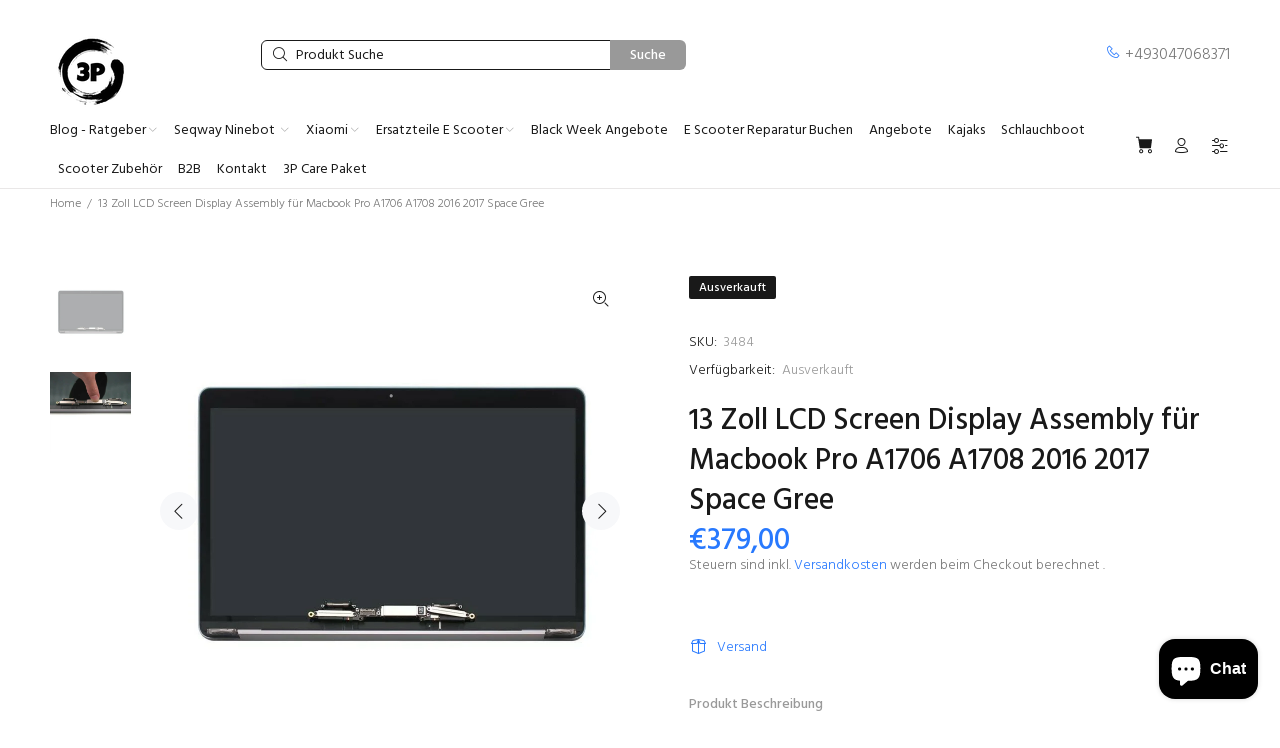

--- FILE ---
content_type: text/html; charset=utf-8
request_url: https://3pscooters.de/nl/products/13-zoll-lcd-screen-display-assembly-fuer-macbook-pro-a1706-a1708-2016-2017-space-gree
body_size: 36415
content:
<!doctype html>
<!--[if IE 9]> <html class="ie9 no-js" lang="nl"> <![endif]-->
<!--[if (gt IE 9)|!(IE)]><!--> <html class="no-js" lang="nl"> <!--<![endif]-->
<head>
  <!-- Basic page needs ================================================== -->
  <meta charset="utf-8">
  <!--[if IE]><meta http-equiv="X-UA-Compatible" content="IE=edge,chrome=1"><![endif]-->
  <meta name="viewport" content="width=device-width,initial-scale=1">
  <meta name="theme-color" content="#2879fe"><meta name="author" content="p-themes"><link rel="shortcut icon" href="//3pscooters.de/cdn/shop/files/3P_Logo_Black_32x32.png?v=1701518805" type="image/png"><!-- Title and description ================================================== --><meta name="timezone" content="Europe/Berlin"><!-- Social meta ================================================== --><!-- /snippets/social-meta-tags.liquid -->









<!-- Helpers ================================================== -->

  <!-- CSS ================================================== --><link href="https://fonts.googleapis.com/css?family=Hind:100,200,300,400,500,600,700,800,900" rel="stylesheet" defer>
<link href="//3pscooters.de/cdn/shop/t/13/assets/theme.css?v=103135682029584491071758053372" rel="stylesheet" type="text/css" media="all" />

<script src="//3pscooters.de/cdn/shop/t/13/assets/jquery.min.js?v=146653844047132007351701360482" defer="defer"></script><!-- Header hook for plugins ================================================== -->
  <script>window.performance && window.performance.mark && window.performance.mark('shopify.content_for_header.start');</script><meta name="google-site-verification" content="HfFU9qzu_D5VHe4HUISA1YxLyocHSZY8GuRlzC_EG4U">
<meta name="facebook-domain-verification" content="bemu6spy5mxo9k9vf6fymcooav9exi">
<meta id="shopify-digital-wallet" name="shopify-digital-wallet" content="/62436901121/digital_wallets/dialog">
<meta name="shopify-checkout-api-token" content="c39bf92d3c47d48f10f0e396f1bd9cb8">
<meta id="in-context-paypal-metadata" data-shop-id="62436901121" data-venmo-supported="false" data-environment="production" data-locale="nl_NL" data-paypal-v4="true" data-currency="EUR">
<link rel="alternate" hreflang="x-default" href="https://3pscooters.de/products/13-zoll-lcd-screen-display-assembly-fuer-macbook-pro-a1706-a1708-2016-2017-space-gree">
<link rel="alternate" hreflang="de" href="https://3pscooters.de/products/13-zoll-lcd-screen-display-assembly-fuer-macbook-pro-a1706-a1708-2016-2017-space-gree">
<link rel="alternate" hreflang="en" href="https://3pscooters.de/en/products/13-zoll-lcd-screen-display-assembly-fuer-macbook-pro-a1706-a1708-2016-2017-space-gree">
<link rel="alternate" hreflang="nl" href="https://3pscooters.de/nl/products/13-zoll-lcd-screen-display-assembly-fuer-macbook-pro-a1706-a1708-2016-2017-space-gree">
<link rel="alternate" hreflang="es" href="https://3pscooters.de/es/products/13-zoll-lcd-screen-display-assembly-fuer-macbook-pro-a1706-a1708-2016-2017-space-gree">
<link rel="alternate" hreflang="it" href="https://3pscooters.de/it/products/13-zoll-lcd-screen-display-assembly-fuer-macbook-pro-a1706-a1708-2016-2017-space-gree">
<link rel="alternate" type="application/json+oembed" href="https://3pscooters.de/nl/products/13-zoll-lcd-screen-display-assembly-fuer-macbook-pro-a1706-a1708-2016-2017-space-gree.oembed">
<script async="async" src="/checkouts/internal/preloads.js?locale=nl-DE"></script>
<link rel="preconnect" href="https://shop.app" crossorigin="anonymous">
<script async="async" src="https://shop.app/checkouts/internal/preloads.js?locale=nl-DE&shop_id=62436901121" crossorigin="anonymous"></script>
<script id="apple-pay-shop-capabilities" type="application/json">{"shopId":62436901121,"countryCode":"DE","currencyCode":"EUR","merchantCapabilities":["supports3DS"],"merchantId":"gid:\/\/shopify\/Shop\/62436901121","merchantName":"3PScooters Elektro Scooter Zubehör - Ersatzteile - Reparatur","requiredBillingContactFields":["postalAddress","email","phone"],"requiredShippingContactFields":["postalAddress","email","phone"],"shippingType":"shipping","supportedNetworks":["visa","maestro","masterCard","amex"],"total":{"type":"pending","label":"3PScooters Elektro Scooter Zubehör - Ersatzteile - Reparatur","amount":"1.00"},"shopifyPaymentsEnabled":true,"supportsSubscriptions":true}</script>
<script id="shopify-features" type="application/json">{"accessToken":"c39bf92d3c47d48f10f0e396f1bd9cb8","betas":["rich-media-storefront-analytics"],"domain":"3pscooters.de","predictiveSearch":true,"shopId":62436901121,"locale":"nl"}</script>
<script>var Shopify = Shopify || {};
Shopify.shop = "escooter-reparatur.myshopify.com";
Shopify.locale = "nl";
Shopify.currency = {"active":"EUR","rate":"1.0"};
Shopify.country = "DE";
Shopify.theme = {"name":"Install-me-wokiee-v-2-3-2-shopify-2-0","id":145732370697,"schema_name":"Wokiee","schema_version":"2.3.2 shopify 2.0","theme_store_id":null,"role":"main"};
Shopify.theme.handle = "null";
Shopify.theme.style = {"id":null,"handle":null};
Shopify.cdnHost = "3pscooters.de/cdn";
Shopify.routes = Shopify.routes || {};
Shopify.routes.root = "/nl/";</script>
<script type="module">!function(o){(o.Shopify=o.Shopify||{}).modules=!0}(window);</script>
<script>!function(o){function n(){var o=[];function n(){o.push(Array.prototype.slice.apply(arguments))}return n.q=o,n}var t=o.Shopify=o.Shopify||{};t.loadFeatures=n(),t.autoloadFeatures=n()}(window);</script>
<script>
  window.ShopifyPay = window.ShopifyPay || {};
  window.ShopifyPay.apiHost = "shop.app\/pay";
  window.ShopifyPay.redirectState = null;
</script>
<script id="shop-js-analytics" type="application/json">{"pageType":"product"}</script>
<script defer="defer" async type="module" src="//3pscooters.de/cdn/shopifycloud/shop-js/modules/v2/client.init-shop-cart-sync_temwk-5i.nl.esm.js"></script>
<script defer="defer" async type="module" src="//3pscooters.de/cdn/shopifycloud/shop-js/modules/v2/chunk.common_CCZ-xm-Q.esm.js"></script>
<script type="module">
  await import("//3pscooters.de/cdn/shopifycloud/shop-js/modules/v2/client.init-shop-cart-sync_temwk-5i.nl.esm.js");
await import("//3pscooters.de/cdn/shopifycloud/shop-js/modules/v2/chunk.common_CCZ-xm-Q.esm.js");

  window.Shopify.SignInWithShop?.initShopCartSync?.({"fedCMEnabled":true,"windoidEnabled":true});

</script>
<script>
  window.Shopify = window.Shopify || {};
  if (!window.Shopify.featureAssets) window.Shopify.featureAssets = {};
  window.Shopify.featureAssets['shop-js'] = {"shop-cart-sync":["modules/v2/client.shop-cart-sync_C_VO6eFW.nl.esm.js","modules/v2/chunk.common_CCZ-xm-Q.esm.js"],"init-fed-cm":["modules/v2/client.init-fed-cm_FItnDNcC.nl.esm.js","modules/v2/chunk.common_CCZ-xm-Q.esm.js"],"shop-button":["modules/v2/client.shop-button_IpPg0fLo.nl.esm.js","modules/v2/chunk.common_CCZ-xm-Q.esm.js"],"init-windoid":["modules/v2/client.init-windoid_DdE6oLv5.nl.esm.js","modules/v2/chunk.common_CCZ-xm-Q.esm.js"],"shop-cash-offers":["modules/v2/client.shop-cash-offers_D6q7lL9C.nl.esm.js","modules/v2/chunk.common_CCZ-xm-Q.esm.js","modules/v2/chunk.modal_BmkKFhvx.esm.js"],"shop-toast-manager":["modules/v2/client.shop-toast-manager_Bl40k8tl.nl.esm.js","modules/v2/chunk.common_CCZ-xm-Q.esm.js"],"init-shop-email-lookup-coordinator":["modules/v2/client.init-shop-email-lookup-coordinator_BOK7joXB.nl.esm.js","modules/v2/chunk.common_CCZ-xm-Q.esm.js"],"pay-button":["modules/v2/client.pay-button_C7i2_XxJ.nl.esm.js","modules/v2/chunk.common_CCZ-xm-Q.esm.js"],"avatar":["modules/v2/client.avatar_BTnouDA3.nl.esm.js"],"init-shop-cart-sync":["modules/v2/client.init-shop-cart-sync_temwk-5i.nl.esm.js","modules/v2/chunk.common_CCZ-xm-Q.esm.js"],"shop-login-button":["modules/v2/client.shop-login-button_DdCzYdFS.nl.esm.js","modules/v2/chunk.common_CCZ-xm-Q.esm.js","modules/v2/chunk.modal_BmkKFhvx.esm.js"],"init-customer-accounts-sign-up":["modules/v2/client.init-customer-accounts-sign-up_DFXIGKiG.nl.esm.js","modules/v2/client.shop-login-button_DdCzYdFS.nl.esm.js","modules/v2/chunk.common_CCZ-xm-Q.esm.js","modules/v2/chunk.modal_BmkKFhvx.esm.js"],"init-shop-for-new-customer-accounts":["modules/v2/client.init-shop-for-new-customer-accounts_CnDrhKuX.nl.esm.js","modules/v2/client.shop-login-button_DdCzYdFS.nl.esm.js","modules/v2/chunk.common_CCZ-xm-Q.esm.js","modules/v2/chunk.modal_BmkKFhvx.esm.js"],"init-customer-accounts":["modules/v2/client.init-customer-accounts_9lqyQGg7.nl.esm.js","modules/v2/client.shop-login-button_DdCzYdFS.nl.esm.js","modules/v2/chunk.common_CCZ-xm-Q.esm.js","modules/v2/chunk.modal_BmkKFhvx.esm.js"],"shop-follow-button":["modules/v2/client.shop-follow-button_DDFkCFR_.nl.esm.js","modules/v2/chunk.common_CCZ-xm-Q.esm.js","modules/v2/chunk.modal_BmkKFhvx.esm.js"],"lead-capture":["modules/v2/client.lead-capture_D6a5IkTE.nl.esm.js","modules/v2/chunk.common_CCZ-xm-Q.esm.js","modules/v2/chunk.modal_BmkKFhvx.esm.js"],"checkout-modal":["modules/v2/client.checkout-modal_ls22PHbP.nl.esm.js","modules/v2/chunk.common_CCZ-xm-Q.esm.js","modules/v2/chunk.modal_BmkKFhvx.esm.js"],"shop-login":["modules/v2/client.shop-login_DnuKONkX.nl.esm.js","modules/v2/chunk.common_CCZ-xm-Q.esm.js","modules/v2/chunk.modal_BmkKFhvx.esm.js"],"payment-terms":["modules/v2/client.payment-terms_Cx_gmh72.nl.esm.js","modules/v2/chunk.common_CCZ-xm-Q.esm.js","modules/v2/chunk.modal_BmkKFhvx.esm.js"]};
</script>
<script>(function() {
  var isLoaded = false;
  function asyncLoad() {
    if (isLoaded) return;
    isLoaded = true;
    var urls = ["https:\/\/tseish-app.connect.trustedshops.com\/esc.js?apiBaseUrl=aHR0cHM6Ly90c2Vpc2gtYXBwLmNvbm5lY3QudHJ1c3RlZHNob3BzLmNvbQ==\u0026instanceId=ZXNjb290ZXItcmVwYXJhdHVyLm15c2hvcGlmeS5jb20=\u0026shop=escooter-reparatur.myshopify.com","https:\/\/cdn.shopify.com\/s\/files\/1\/0624\/3690\/1121\/t\/13\/assets\/booster_eu_cookie_62436901121.js?v=1701528670\u0026shop=escooter-reparatur.myshopify.com","https:\/\/cdn.s3.pop-convert.com\/pcjs.production.min.js?unique_id=escooter-reparatur.myshopify.com\u0026shop=escooter-reparatur.myshopify.com","https:\/\/script.pop-convert.com\/new-micro\/production.pc.min.js?unique_id=escooter-reparatur.myshopify.com\u0026shop=escooter-reparatur.myshopify.com","https:\/\/fbt.kaktusapp.com\/storage\/js\/kaktus_fbt-escooter-reparatur.myshopify.com.js?ver=48\u0026shop=escooter-reparatur.myshopify.com","https:\/\/cdn.shopify.com\/s\/files\/1\/0624\/3690\/1121\/t\/21\/assets\/yoast-active-script.js?v=1757018896\u0026shop=escooter-reparatur.myshopify.com","https:\/\/cdn.shopify.com\/s\/files\/1\/0624\/3690\/1121\/t\/13\/assets\/yoast-active-script.js?v=1701528686\u0026shop=escooter-reparatur.myshopify.com","https:\/\/cdn.shopify.com\/s\/files\/1\/0624\/3690\/1121\/t\/13\/assets\/yoast-active-script.js?v=1701528686\u0026shop=escooter-reparatur.myshopify.com"];
    for (var i = 0; i < urls.length; i++) {
      var s = document.createElement('script');
      s.type = 'text/javascript';
      s.async = true;
      s.src = urls[i];
      var x = document.getElementsByTagName('script')[0];
      x.parentNode.insertBefore(s, x);
    }
  };
  if(window.attachEvent) {
    window.attachEvent('onload', asyncLoad);
  } else {
    window.addEventListener('load', asyncLoad, false);
  }
})();</script>
<script id="__st">var __st={"a":62436901121,"offset":3600,"reqid":"291cf601-c21b-49f1-99a8-562894f11b14-1768982798","pageurl":"3pscooters.de\/nl\/products\/13-zoll-lcd-screen-display-assembly-fuer-macbook-pro-a1706-a1708-2016-2017-space-gree","u":"8401fec4b50f","p":"product","rtyp":"product","rid":7577707806977};</script>
<script>window.ShopifyPaypalV4VisibilityTracking = true;</script>
<script id="captcha-bootstrap">!function(){'use strict';const t='contact',e='account',n='new_comment',o=[[t,t],['blogs',n],['comments',n],[t,'customer']],c=[[e,'customer_login'],[e,'guest_login'],[e,'recover_customer_password'],[e,'create_customer']],r=t=>t.map((([t,e])=>`form[action*='/${t}']:not([data-nocaptcha='true']) input[name='form_type'][value='${e}']`)).join(','),a=t=>()=>t?[...document.querySelectorAll(t)].map((t=>t.form)):[];function s(){const t=[...o],e=r(t);return a(e)}const i='password',u='form_key',d=['recaptcha-v3-token','g-recaptcha-response','h-captcha-response',i],f=()=>{try{return window.sessionStorage}catch{return}},m='__shopify_v',_=t=>t.elements[u];function p(t,e,n=!1){try{const o=window.sessionStorage,c=JSON.parse(o.getItem(e)),{data:r}=function(t){const{data:e,action:n}=t;return t[m]||n?{data:e,action:n}:{data:t,action:n}}(c);for(const[e,n]of Object.entries(r))t.elements[e]&&(t.elements[e].value=n);n&&o.removeItem(e)}catch(o){console.error('form repopulation failed',{error:o})}}const l='form_type',E='cptcha';function T(t){t.dataset[E]=!0}const w=window,h=w.document,L='Shopify',v='ce_forms',y='captcha';let A=!1;((t,e)=>{const n=(g='f06e6c50-85a8-45c8-87d0-21a2b65856fe',I='https://cdn.shopify.com/shopifycloud/storefront-forms-hcaptcha/ce_storefront_forms_captcha_hcaptcha.v1.5.2.iife.js',D={infoText:'Beschermd door hCaptcha',privacyText:'Privacy',termsText:'Voorwaarden'},(t,e,n)=>{const o=w[L][v],c=o.bindForm;if(c)return c(t,g,e,D).then(n);var r;o.q.push([[t,g,e,D],n]),r=I,A||(h.body.append(Object.assign(h.createElement('script'),{id:'captcha-provider',async:!0,src:r})),A=!0)});var g,I,D;w[L]=w[L]||{},w[L][v]=w[L][v]||{},w[L][v].q=[],w[L][y]=w[L][y]||{},w[L][y].protect=function(t,e){n(t,void 0,e),T(t)},Object.freeze(w[L][y]),function(t,e,n,w,h,L){const[v,y,A,g]=function(t,e,n){const i=e?o:[],u=t?c:[],d=[...i,...u],f=r(d),m=r(i),_=r(d.filter((([t,e])=>n.includes(e))));return[a(f),a(m),a(_),s()]}(w,h,L),I=t=>{const e=t.target;return e instanceof HTMLFormElement?e:e&&e.form},D=t=>v().includes(t);t.addEventListener('submit',(t=>{const e=I(t);if(!e)return;const n=D(e)&&!e.dataset.hcaptchaBound&&!e.dataset.recaptchaBound,o=_(e),c=g().includes(e)&&(!o||!o.value);(n||c)&&t.preventDefault(),c&&!n&&(function(t){try{if(!f())return;!function(t){const e=f();if(!e)return;const n=_(t);if(!n)return;const o=n.value;o&&e.removeItem(o)}(t);const e=Array.from(Array(32),(()=>Math.random().toString(36)[2])).join('');!function(t,e){_(t)||t.append(Object.assign(document.createElement('input'),{type:'hidden',name:u})),t.elements[u].value=e}(t,e),function(t,e){const n=f();if(!n)return;const o=[...t.querySelectorAll(`input[type='${i}']`)].map((({name:t})=>t)),c=[...d,...o],r={};for(const[a,s]of new FormData(t).entries())c.includes(a)||(r[a]=s);n.setItem(e,JSON.stringify({[m]:1,action:t.action,data:r}))}(t,e)}catch(e){console.error('failed to persist form',e)}}(e),e.submit())}));const S=(t,e)=>{t&&!t.dataset[E]&&(n(t,e.some((e=>e===t))),T(t))};for(const o of['focusin','change'])t.addEventListener(o,(t=>{const e=I(t);D(e)&&S(e,y())}));const B=e.get('form_key'),M=e.get(l),P=B&&M;t.addEventListener('DOMContentLoaded',(()=>{const t=y();if(P)for(const e of t)e.elements[l].value===M&&p(e,B);[...new Set([...A(),...v().filter((t=>'true'===t.dataset.shopifyCaptcha))])].forEach((e=>S(e,t)))}))}(h,new URLSearchParams(w.location.search),n,t,e,['guest_login'])})(!0,!0)}();</script>
<script integrity="sha256-4kQ18oKyAcykRKYeNunJcIwy7WH5gtpwJnB7kiuLZ1E=" data-source-attribution="shopify.loadfeatures" defer="defer" src="//3pscooters.de/cdn/shopifycloud/storefront/assets/storefront/load_feature-a0a9edcb.js" crossorigin="anonymous"></script>
<script crossorigin="anonymous" defer="defer" src="//3pscooters.de/cdn/shopifycloud/storefront/assets/shopify_pay/storefront-65b4c6d7.js?v=20250812"></script>
<script data-source-attribution="shopify.dynamic_checkout.dynamic.init">var Shopify=Shopify||{};Shopify.PaymentButton=Shopify.PaymentButton||{isStorefrontPortableWallets:!0,init:function(){window.Shopify.PaymentButton.init=function(){};var t=document.createElement("script");t.src="https://3pscooters.de/cdn/shopifycloud/portable-wallets/latest/portable-wallets.nl.js",t.type="module",document.head.appendChild(t)}};
</script>
<script data-source-attribution="shopify.dynamic_checkout.buyer_consent">
  function portableWalletsHideBuyerConsent(e){var t=document.getElementById("shopify-buyer-consent"),n=document.getElementById("shopify-subscription-policy-button");t&&n&&(t.classList.add("hidden"),t.setAttribute("aria-hidden","true"),n.removeEventListener("click",e))}function portableWalletsShowBuyerConsent(e){var t=document.getElementById("shopify-buyer-consent"),n=document.getElementById("shopify-subscription-policy-button");t&&n&&(t.classList.remove("hidden"),t.removeAttribute("aria-hidden"),n.addEventListener("click",e))}window.Shopify?.PaymentButton&&(window.Shopify.PaymentButton.hideBuyerConsent=portableWalletsHideBuyerConsent,window.Shopify.PaymentButton.showBuyerConsent=portableWalletsShowBuyerConsent);
</script>
<script data-source-attribution="shopify.dynamic_checkout.cart.bootstrap">document.addEventListener("DOMContentLoaded",(function(){function t(){return document.querySelector("shopify-accelerated-checkout-cart, shopify-accelerated-checkout")}if(t())Shopify.PaymentButton.init();else{new MutationObserver((function(e,n){t()&&(Shopify.PaymentButton.init(),n.disconnect())})).observe(document.body,{childList:!0,subtree:!0})}}));
</script>
<script id='scb4127' type='text/javascript' async='' src='https://3pscooters.de/cdn/shopifycloud/privacy-banner/storefront-banner.js'></script><link id="shopify-accelerated-checkout-styles" rel="stylesheet" media="screen" href="https://3pscooters.de/cdn/shopifycloud/portable-wallets/latest/accelerated-checkout-backwards-compat.css" crossorigin="anonymous">
<style id="shopify-accelerated-checkout-cart">
        #shopify-buyer-consent {
  margin-top: 1em;
  display: inline-block;
  width: 100%;
}

#shopify-buyer-consent.hidden {
  display: none;
}

#shopify-subscription-policy-button {
  background: none;
  border: none;
  padding: 0;
  text-decoration: underline;
  font-size: inherit;
  cursor: pointer;
}

#shopify-subscription-policy-button::before {
  box-shadow: none;
}

      </style>
<script id="sections-script" data-sections="promo-fixed" defer="defer" src="//3pscooters.de/cdn/shop/t/13/compiled_assets/scripts.js?v=1682"></script>
<script>window.performance && window.performance.mark && window.performance.mark('shopify.content_for_header.end');</script>
  <!-- /Header hook for plugins ================================================== --><style>
    .tt-flbtn.disabled{
    opacity: 0.3;
    }
  </style>
 <!-- Google Webmaster Tools Site Verification -->
<!-- BEGIN app block: shopify://apps/yoast-seo/blocks/metatags/7c777011-bc88-4743-a24e-64336e1e5b46 -->
<!-- This site is optimized with Yoast SEO for Shopify -->
<title>13 Zoll LCD Screen Display Assembly für MacBook Pro</title>
<meta name="description" content="13 Zoll LCD Screen Display Assembly für MacBook Pro A1706 A1708 2016 13 Zoll LCD Screen Display Assembly für Macbook Pro A1706 A1708 2016 2017 Space Gree -- 13 Zoll LCD Screen Display Assembly for Macbook Pro A1706 A1708 2016 2017 Produktbeschreibung Spezifikationen:  * Bildschirmdiagonale: 33,8 cm * Max. Auflösung: 2560 x 1600  Farbe: Space Gree Grau * Garantie: 90 Tage  * Der Toten Pi 3PScooters Elektro Scooter Zubehör - Ersatzteile - Reparatur" />
<link rel="canonical" href="https://3pscooters.de/nl/products/13-zoll-lcd-screen-display-assembly-fuer-macbook-pro-a1706-a1708-2016-2017-space-gree" />
<meta name="robots" content="index, follow, max-image-preview:large, max-snippet:-1, max-video-preview:-1" />
<meta property="og:site_name" content="3PScooters Elektro Scooter Zubehör - Ersatzteile - Reparatur" />
<meta property="og:url" content="https://3pscooters.de/nl/products/13-zoll-lcd-screen-display-assembly-fuer-macbook-pro-a1706-a1708-2016-2017-space-gree" />
<meta property="og:locale" content="nl_NL" />
<meta property="og:type" content="product" />
<meta property="og:title" content="13 Zoll LCD Screen Display Assembly für MacBook Pro" />
<meta property="og:description" content="13 Zoll LCD Screen Display Assembly für MacBook Pro A1706 A1708 2016 13 Zoll LCD Screen Display Assembly für Macbook Pro A1706 A1708 2016 2017 Space Gree -- 13 Zoll LCD Screen Display Assembly for Macbook Pro A1706 A1708 2016 2017 Produktbeschreibung Spezifikationen:  * Bildschirmdiagonale: 33,8 cm * Max. Auflösung: 2560 x 1600  Farbe: Space Gree Grau * Garantie: 90 Tage  * Der Toten Pi 3PScooters Elektro Scooter Zubehör - Ersatzteile - Reparatur" />
<meta property="og:image" content="https://3pscooters.de/cdn/shop/products/56efe2ce333f4827e57c3b041f01302e_bfec12cb-22cc-4a31-82cd-7b7ba6e5244d.jpg?v=1647601366" />
<meta property="og:image:height" content="960" />
<meta property="og:image:width" content="960" />
<meta property="og:availability" content="outofstock" />
<meta property="product:availability" content="out of stock" />
<meta property="product:condition" content="new" />
<meta property="product:price:amount" content="379.0" />
<meta property="product:price:currency" content="EUR" />
<meta property="product:retailer_item_id" content="3484" />
<meta property="og:price:standard_amount" content="0.0" />
<meta name="twitter:card" content="summary_large_image" />
<script type="application/ld+json" id="yoast-schema-graph">
{
  "@context": "https://schema.org",
  "@graph": [
    {
      "@type": "Organization",
      "@id": "https://3pscooters.de/#/schema/organization/1",
      "url": "https://3pscooters.de",
      "name": "3PScooters e. K. Verkauf von E Scootern - Ersatzteile - Zubehör und Reperaturen Elektro Roller",
      "logo": {
        "@id": "https://3pscooters.de/#/schema/ImageObject/34529060913417"
      },
      "image": [
        {
          "@id": "https://3pscooters.de/#/schema/ImageObject/34529060913417"
        }
      ],
      "hasMerchantReturnPolicy": {
        "@type": "MerchantReturnPolicy",
        "merchantReturnLink": "https://3pscooters.de/nl/policies/refund-policy"
      },
      "sameAs": []
    },
    {
      "@type": "ImageObject",
      "@id": "https://3pscooters.de/#/schema/ImageObject/34529060913417",
      "width": 748,
      "height": 747,
      "url": "https:\/\/3pscooters.de\/cdn\/shop\/files\/3P_Logo.png?v=1670685395",
      "contentUrl": "https:\/\/3pscooters.de\/cdn\/shop\/files\/3P_Logo.png?v=1670685395"
    },
    {
      "@type": "WebSite",
      "@id": "https://3pscooters.de/#/schema/website/1",
      "url": "https://3pscooters.de",
      "name": "E-Scooter Shop Berlin Verkauf, Reparatur und Ersatzteile",
      "alternateName": "Besuchen Sie 3Pscooters Berlin für erstklassigen E-Scooter Verkauf, professionelle Reparaturen und hochwertige Ersatzteile für Escooter. Experte E-Mobilität",
      "potentialAction": {
        "@type": "SearchAction",
        "target": "https://3pscooters.de/nl/search?q={search_term_string}",
        "query-input": "required name=search_term_string"
      },
      "publisher": {
        "@id": "https://3pscooters.de/#/schema/organization/1"
      },
      "inLanguage": ["de","en","nl","es","it"]
    },
    {
      "@type": "ItemPage",
      "@id": "https:\/\/3pscooters.de\/nl\/products\/13-zoll-lcd-screen-display-assembly-fuer-macbook-pro-a1706-a1708-2016-2017-space-gree",
      "name": "13 Zoll LCD Screen Display Assembly für MacBook Pro",
      "description": "13 Zoll LCD Screen Display Assembly für MacBook Pro A1706 A1708 2016 13 Zoll LCD Screen Display Assembly für Macbook Pro A1706 A1708 2016 2017 Space Gree -- 13 Zoll LCD Screen Display Assembly for Macbook Pro A1706 A1708 2016 2017 Produktbeschreibung Spezifikationen:\u2028 * Bildschirmdiagonale: 33,8 cm\u2028* Max. Auflösung: 2560 x 1600\u2028 Farbe: Space Gree Grau * Garantie: 90 Tage\u2028 * Der Toten Pi 3PScooters Elektro Scooter Zubehör - Ersatzteile - Reparatur",
      "datePublished": "2022-02-22T14:57:55+01:00",
      "breadcrumb": {
        "@id": "https:\/\/3pscooters.de\/nl\/products\/13-zoll-lcd-screen-display-assembly-fuer-macbook-pro-a1706-a1708-2016-2017-space-gree\/#\/schema\/breadcrumb"
      },
      "primaryImageOfPage": {
        "@id": "https://3pscooters.de/#/schema/ImageObject/29755043021057"
      },
      "image": [{
        "@id": "https://3pscooters.de/#/schema/ImageObject/29755043021057"
      }],
      "isPartOf": {
        "@id": "https://3pscooters.de/#/schema/website/1"
      },
      "url": "https:\/\/3pscooters.de\/nl\/products\/13-zoll-lcd-screen-display-assembly-fuer-macbook-pro-a1706-a1708-2016-2017-space-gree"
    },
    {
      "@type": "ImageObject",
      "@id": "https://3pscooters.de/#/schema/ImageObject/29755043021057",
      "caption": "13 Zoll LCD Screen Display Assembly für Macbook Pro A1706 A1708 2016 2017 Space Gree - 3PScooters Elektro Scooter Zubehör - Ersatzteile - Reparatur",
      "inLanguage": "nl",
      "width": 960,
      "height": 960,
      "url": "https:\/\/3pscooters.de\/cdn\/shop\/products\/56efe2ce333f4827e57c3b041f01302e_bfec12cb-22cc-4a31-82cd-7b7ba6e5244d.jpg?v=1647601366",
      "contentUrl": "https:\/\/3pscooters.de\/cdn\/shop\/products\/56efe2ce333f4827e57c3b041f01302e_bfec12cb-22cc-4a31-82cd-7b7ba6e5244d.jpg?v=1647601366"
    },
    {
      "@type": "ProductGroup",
      "@id": "https:\/\/3pscooters.de\/nl\/products\/13-zoll-lcd-screen-display-assembly-fuer-macbook-pro-a1706-a1708-2016-2017-space-gree\/#\/schema\/Product",
      "brand": [{
        "@type": "Brand",
        "name": "EScooter-Reparatur"
      }],
      "mainEntityOfPage": {
        "@id": "https:\/\/3pscooters.de\/nl\/products\/13-zoll-lcd-screen-display-assembly-fuer-macbook-pro-a1706-a1708-2016-2017-space-gree"
      },
      "name": "13 Zoll LCD Screen Display Assembly für Macbook Pro A1706 A1708 2016 2017 Space Gree",
      "description": "13 Zoll LCD Screen Display Assembly für MacBook Pro A1706 A1708 2016 13 Zoll LCD Screen Display Assembly für Macbook Pro A1706 A1708 2016 2017 Space Gree -- 13 Zoll LCD Screen Display Assembly for Macbook Pro A1706 A1708 2016 2017 Produktbeschreibung Spezifikationen:\u2028 * Bildschirmdiagonale: 33,8 cm\u2028* Max. Auflösung: 2560 x 1600\u2028 Farbe: Space Gree Grau * Garantie: 90 Tage\u2028 * Der Toten Pi 3PScooters Elektro Scooter Zubehör - Ersatzteile - Reparatur",
      "image": [{
        "@id": "https://3pscooters.de/#/schema/ImageObject/29755043021057"
      }],
      "productGroupID": "7577707806977",
      "hasVariant": [
        {
          "@type": "Product",
          "@id": "https://3pscooters.de/#/schema/Product/42466378350849",
          "name": "13 Zoll LCD Screen Display Assembly für Macbook Pro A1706 A1708 2016 2017 Space Gree",
          "sku": "3484",
          "gtin": "0036089895947",
          "image": [{
            "@id": "https://3pscooters.de/#/schema/ImageObject/29755043021057"
          }],
          "offers": {
            "@type": "Offer",
            "@id": "https://3pscooters.de/#/schema/Offer/42466378350849",
            "availability": "https://schema.org/OutOfStock",
            "category": "Sportartikelen > Buitenrecreatie > Scooterrijden > E-scooters",
            "priceSpecification": {
              "@type": "UnitPriceSpecification",
              "valueAddedTaxIncluded": true,
              "price": 379.0,
              "priceCurrency": "EUR"
            },
            "seller": {
              "@id": "https://3pscooters.de/#/schema/organization/1"
            },
            "url": "https:\/\/3pscooters.de\/nl\/products\/13-zoll-lcd-screen-display-assembly-fuer-macbook-pro-a1706-a1708-2016-2017-space-gree",
            "checkoutPageURLTemplate": "https:\/\/3pscooters.de\/nl\/cart\/add?id=42466378350849\u0026quantity=1"
          }
        }
      ],
      "url": "https:\/\/3pscooters.de\/nl\/products\/13-zoll-lcd-screen-display-assembly-fuer-macbook-pro-a1706-a1708-2016-2017-space-gree"
    },
    {
      "@type": "BreadcrumbList",
      "@id": "https:\/\/3pscooters.de\/nl\/products\/13-zoll-lcd-screen-display-assembly-fuer-macbook-pro-a1706-a1708-2016-2017-space-gree\/#\/schema\/breadcrumb",
      "itemListElement": [
        {
          "@type": "ListItem",
          "name": "3PScooters Elektro Scooter Zubehör - Ersatzteile - Reparatur",
          "item": "https:\/\/3pscooters.de",
          "position": 1
        },
        {
          "@type": "ListItem",
          "name": "13 Zoll LCD Screen Display Assembly für Macbook Pro A1706 A1708 2016 2017 Space Gree",
          "position": 2
        }
      ]
    }

  ]}
</script>
<!--/ Yoast SEO -->
<!-- END app block --><script src="https://cdn.shopify.com/extensions/e8878072-2f6b-4e89-8082-94b04320908d/inbox-1254/assets/inbox-chat-loader.js" type="text/javascript" defer="defer"></script>
<script src="https://cdn.shopify.com/extensions/019a913b-00c5-784b-b51b-f326e4d04b70/preorder-cli3-21/assets/common.js" type="text/javascript" defer="defer"></script>
<link href="https://cdn.shopify.com/extensions/019a913b-00c5-784b-b51b-f326e4d04b70/preorder-cli3-21/assets/common.css" rel="stylesheet" type="text/css" media="all">
<script src="https://cdn.shopify.com/extensions/8d2c31d3-a828-4daf-820f-80b7f8e01c39/nova-eu-cookie-bar-gdpr-4/assets/nova-cookie-app-embed.js" type="text/javascript" defer="defer"></script>
<link href="https://cdn.shopify.com/extensions/8d2c31d3-a828-4daf-820f-80b7f8e01c39/nova-eu-cookie-bar-gdpr-4/assets/nova-cookie.css" rel="stylesheet" type="text/css" media="all">
<link href="https://monorail-edge.shopifysvc.com" rel="dns-prefetch">
<script>(function(){if ("sendBeacon" in navigator && "performance" in window) {try {var session_token_from_headers = performance.getEntriesByType('navigation')[0].serverTiming.find(x => x.name == '_s').description;} catch {var session_token_from_headers = undefined;}var session_cookie_matches = document.cookie.match(/_shopify_s=([^;]*)/);var session_token_from_cookie = session_cookie_matches && session_cookie_matches.length === 2 ? session_cookie_matches[1] : "";var session_token = session_token_from_headers || session_token_from_cookie || "";function handle_abandonment_event(e) {var entries = performance.getEntries().filter(function(entry) {return /monorail-edge.shopifysvc.com/.test(entry.name);});if (!window.abandonment_tracked && entries.length === 0) {window.abandonment_tracked = true;var currentMs = Date.now();var navigation_start = performance.timing.navigationStart;var payload = {shop_id: 62436901121,url: window.location.href,navigation_start,duration: currentMs - navigation_start,session_token,page_type: "product"};window.navigator.sendBeacon("https://monorail-edge.shopifysvc.com/v1/produce", JSON.stringify({schema_id: "online_store_buyer_site_abandonment/1.1",payload: payload,metadata: {event_created_at_ms: currentMs,event_sent_at_ms: currentMs}}));}}window.addEventListener('pagehide', handle_abandonment_event);}}());</script>
<script id="web-pixels-manager-setup">(function e(e,d,r,n,o){if(void 0===o&&(o={}),!Boolean(null===(a=null===(i=window.Shopify)||void 0===i?void 0:i.analytics)||void 0===a?void 0:a.replayQueue)){var i,a;window.Shopify=window.Shopify||{};var t=window.Shopify;t.analytics=t.analytics||{};var s=t.analytics;s.replayQueue=[],s.publish=function(e,d,r){return s.replayQueue.push([e,d,r]),!0};try{self.performance.mark("wpm:start")}catch(e){}var l=function(){var e={modern:/Edge?\/(1{2}[4-9]|1[2-9]\d|[2-9]\d{2}|\d{4,})\.\d+(\.\d+|)|Firefox\/(1{2}[4-9]|1[2-9]\d|[2-9]\d{2}|\d{4,})\.\d+(\.\d+|)|Chrom(ium|e)\/(9{2}|\d{3,})\.\d+(\.\d+|)|(Maci|X1{2}).+ Version\/(15\.\d+|(1[6-9]|[2-9]\d|\d{3,})\.\d+)([,.]\d+|)( \(\w+\)|)( Mobile\/\w+|) Safari\/|Chrome.+OPR\/(9{2}|\d{3,})\.\d+\.\d+|(CPU[ +]OS|iPhone[ +]OS|CPU[ +]iPhone|CPU IPhone OS|CPU iPad OS)[ +]+(15[._]\d+|(1[6-9]|[2-9]\d|\d{3,})[._]\d+)([._]\d+|)|Android:?[ /-](13[3-9]|1[4-9]\d|[2-9]\d{2}|\d{4,})(\.\d+|)(\.\d+|)|Android.+Firefox\/(13[5-9]|1[4-9]\d|[2-9]\d{2}|\d{4,})\.\d+(\.\d+|)|Android.+Chrom(ium|e)\/(13[3-9]|1[4-9]\d|[2-9]\d{2}|\d{4,})\.\d+(\.\d+|)|SamsungBrowser\/([2-9]\d|\d{3,})\.\d+/,legacy:/Edge?\/(1[6-9]|[2-9]\d|\d{3,})\.\d+(\.\d+|)|Firefox\/(5[4-9]|[6-9]\d|\d{3,})\.\d+(\.\d+|)|Chrom(ium|e)\/(5[1-9]|[6-9]\d|\d{3,})\.\d+(\.\d+|)([\d.]+$|.*Safari\/(?![\d.]+ Edge\/[\d.]+$))|(Maci|X1{2}).+ Version\/(10\.\d+|(1[1-9]|[2-9]\d|\d{3,})\.\d+)([,.]\d+|)( \(\w+\)|)( Mobile\/\w+|) Safari\/|Chrome.+OPR\/(3[89]|[4-9]\d|\d{3,})\.\d+\.\d+|(CPU[ +]OS|iPhone[ +]OS|CPU[ +]iPhone|CPU IPhone OS|CPU iPad OS)[ +]+(10[._]\d+|(1[1-9]|[2-9]\d|\d{3,})[._]\d+)([._]\d+|)|Android:?[ /-](13[3-9]|1[4-9]\d|[2-9]\d{2}|\d{4,})(\.\d+|)(\.\d+|)|Mobile Safari.+OPR\/([89]\d|\d{3,})\.\d+\.\d+|Android.+Firefox\/(13[5-9]|1[4-9]\d|[2-9]\d{2}|\d{4,})\.\d+(\.\d+|)|Android.+Chrom(ium|e)\/(13[3-9]|1[4-9]\d|[2-9]\d{2}|\d{4,})\.\d+(\.\d+|)|Android.+(UC? ?Browser|UCWEB|U3)[ /]?(15\.([5-9]|\d{2,})|(1[6-9]|[2-9]\d|\d{3,})\.\d+)\.\d+|SamsungBrowser\/(5\.\d+|([6-9]|\d{2,})\.\d+)|Android.+MQ{2}Browser\/(14(\.(9|\d{2,})|)|(1[5-9]|[2-9]\d|\d{3,})(\.\d+|))(\.\d+|)|K[Aa][Ii]OS\/(3\.\d+|([4-9]|\d{2,})\.\d+)(\.\d+|)/},d=e.modern,r=e.legacy,n=navigator.userAgent;return n.match(d)?"modern":n.match(r)?"legacy":"unknown"}(),u="modern"===l?"modern":"legacy",c=(null!=n?n:{modern:"",legacy:""})[u],f=function(e){return[e.baseUrl,"/wpm","/b",e.hashVersion,"modern"===e.buildTarget?"m":"l",".js"].join("")}({baseUrl:d,hashVersion:r,buildTarget:u}),m=function(e){var d=e.version,r=e.bundleTarget,n=e.surface,o=e.pageUrl,i=e.monorailEndpoint;return{emit:function(e){var a=e.status,t=e.errorMsg,s=(new Date).getTime(),l=JSON.stringify({metadata:{event_sent_at_ms:s},events:[{schema_id:"web_pixels_manager_load/3.1",payload:{version:d,bundle_target:r,page_url:o,status:a,surface:n,error_msg:t},metadata:{event_created_at_ms:s}}]});if(!i)return console&&console.warn&&console.warn("[Web Pixels Manager] No Monorail endpoint provided, skipping logging."),!1;try{return self.navigator.sendBeacon.bind(self.navigator)(i,l)}catch(e){}var u=new XMLHttpRequest;try{return u.open("POST",i,!0),u.setRequestHeader("Content-Type","text/plain"),u.send(l),!0}catch(e){return console&&console.warn&&console.warn("[Web Pixels Manager] Got an unhandled error while logging to Monorail."),!1}}}}({version:r,bundleTarget:l,surface:e.surface,pageUrl:self.location.href,monorailEndpoint:e.monorailEndpoint});try{o.browserTarget=l,function(e){var d=e.src,r=e.async,n=void 0===r||r,o=e.onload,i=e.onerror,a=e.sri,t=e.scriptDataAttributes,s=void 0===t?{}:t,l=document.createElement("script"),u=document.querySelector("head"),c=document.querySelector("body");if(l.async=n,l.src=d,a&&(l.integrity=a,l.crossOrigin="anonymous"),s)for(var f in s)if(Object.prototype.hasOwnProperty.call(s,f))try{l.dataset[f]=s[f]}catch(e){}if(o&&l.addEventListener("load",o),i&&l.addEventListener("error",i),u)u.appendChild(l);else{if(!c)throw new Error("Did not find a head or body element to append the script");c.appendChild(l)}}({src:f,async:!0,onload:function(){if(!function(){var e,d;return Boolean(null===(d=null===(e=window.Shopify)||void 0===e?void 0:e.analytics)||void 0===d?void 0:d.initialized)}()){var d=window.webPixelsManager.init(e)||void 0;if(d){var r=window.Shopify.analytics;r.replayQueue.forEach((function(e){var r=e[0],n=e[1],o=e[2];d.publishCustomEvent(r,n,o)})),r.replayQueue=[],r.publish=d.publishCustomEvent,r.visitor=d.visitor,r.initialized=!0}}},onerror:function(){return m.emit({status:"failed",errorMsg:"".concat(f," has failed to load")})},sri:function(e){var d=/^sha384-[A-Za-z0-9+/=]+$/;return"string"==typeof e&&d.test(e)}(c)?c:"",scriptDataAttributes:o}),m.emit({status:"loading"})}catch(e){m.emit({status:"failed",errorMsg:(null==e?void 0:e.message)||"Unknown error"})}}})({shopId: 62436901121,storefrontBaseUrl: "https://3pscooters.de",extensionsBaseUrl: "https://extensions.shopifycdn.com/cdn/shopifycloud/web-pixels-manager",monorailEndpoint: "https://monorail-edge.shopifysvc.com/unstable/produce_batch",surface: "storefront-renderer",enabledBetaFlags: ["2dca8a86"],webPixelsConfigList: [{"id":"2485616905","configuration":"{\"webPixelName\":\"Judge.me\"}","eventPayloadVersion":"v1","runtimeContext":"STRICT","scriptVersion":"34ad157958823915625854214640f0bf","type":"APP","apiClientId":683015,"privacyPurposes":["ANALYTICS"],"dataSharingAdjustments":{"protectedCustomerApprovalScopes":["read_customer_email","read_customer_name","read_customer_personal_data","read_customer_phone"]}},{"id":"924057865","configuration":"{\"config\":\"{\\\"google_tag_ids\\\":[\\\"G-VXVMEDYB8N\\\",\\\"AW-10870330902\\\",\\\"GT-KDQJDZ3\\\"],\\\"target_country\\\":\\\"DE\\\",\\\"gtag_events\\\":[{\\\"type\\\":\\\"begin_checkout\\\",\\\"action_label\\\":[\\\"G-VXVMEDYB8N\\\",\\\"AW-10870330902\\\/Vms0CKqr96kDEJassL8o\\\"]},{\\\"type\\\":\\\"search\\\",\\\"action_label\\\":[\\\"G-VXVMEDYB8N\\\",\\\"AW-10870330902\\\/coVTCK2r96kDEJassL8o\\\"]},{\\\"type\\\":\\\"view_item\\\",\\\"action_label\\\":[\\\"G-VXVMEDYB8N\\\",\\\"AW-10870330902\\\/8grqCKyq96kDEJassL8o\\\",\\\"MC-NK4BSDSJCT\\\"]},{\\\"type\\\":\\\"purchase\\\",\\\"action_label\\\":[\\\"G-VXVMEDYB8N\\\",\\\"AW-10870330902\\\/iqPdCKmq96kDEJassL8o\\\",\\\"MC-NK4BSDSJCT\\\"]},{\\\"type\\\":\\\"page_view\\\",\\\"action_label\\\":[\\\"G-VXVMEDYB8N\\\",\\\"AW-10870330902\\\/EKR_CKaq96kDEJassL8o\\\",\\\"MC-NK4BSDSJCT\\\"]},{\\\"type\\\":\\\"add_payment_info\\\",\\\"action_label\\\":[\\\"G-VXVMEDYB8N\\\",\\\"AW-10870330902\\\/LRsyCLCr96kDEJassL8o\\\"]},{\\\"type\\\":\\\"add_to_cart\\\",\\\"action_label\\\":[\\\"G-VXVMEDYB8N\\\",\\\"AW-10870330902\\\/04RbCK-q96kDEJassL8o\\\"]}],\\\"enable_monitoring_mode\\\":false}\"}","eventPayloadVersion":"v1","runtimeContext":"OPEN","scriptVersion":"b2a88bafab3e21179ed38636efcd8a93","type":"APP","apiClientId":1780363,"privacyPurposes":[],"dataSharingAdjustments":{"protectedCustomerApprovalScopes":["read_customer_address","read_customer_email","read_customer_name","read_customer_personal_data","read_customer_phone"]}},{"id":"320700681","configuration":"{\"pixel_id\":\"602350581628649\",\"pixel_type\":\"facebook_pixel\",\"metaapp_system_user_token\":\"-\"}","eventPayloadVersion":"v1","runtimeContext":"OPEN","scriptVersion":"ca16bc87fe92b6042fbaa3acc2fbdaa6","type":"APP","apiClientId":2329312,"privacyPurposes":["ANALYTICS","MARKETING","SALE_OF_DATA"],"dataSharingAdjustments":{"protectedCustomerApprovalScopes":["read_customer_address","read_customer_email","read_customer_name","read_customer_personal_data","read_customer_phone"]}},{"id":"82018569","configuration":"{\"hashed_organization_id\":\"476adf9c835cb5cabde88f44f4bc80b2_v1\",\"app_key\":\"escooter-reparatur\",\"allow_collect_personal_data\":\"false\"}","eventPayloadVersion":"v1","runtimeContext":"STRICT","scriptVersion":"c3e64302e4c6a915b615bb03ddf3784a","type":"APP","apiClientId":111542,"privacyPurposes":["ANALYTICS","MARKETING","SALE_OF_DATA"],"dataSharingAdjustments":{"protectedCustomerApprovalScopes":["read_customer_address","read_customer_email","read_customer_name","read_customer_personal_data","read_customer_phone"]}},{"id":"175735049","eventPayloadVersion":"v1","runtimeContext":"LAX","scriptVersion":"1","type":"CUSTOM","privacyPurposes":["ANALYTICS","MARKETING","PREFERENCES"],"name":"Google Analytics tag (migrated)"},{"id":"287244553","eventPayloadVersion":"1","runtimeContext":"LAX","scriptVersion":"1","type":"CUSTOM","privacyPurposes":[],"name":"ADCELL Custom"},{"id":"shopify-app-pixel","configuration":"{}","eventPayloadVersion":"v1","runtimeContext":"STRICT","scriptVersion":"0450","apiClientId":"shopify-pixel","type":"APP","privacyPurposes":["ANALYTICS","MARKETING"]},{"id":"shopify-custom-pixel","eventPayloadVersion":"v1","runtimeContext":"LAX","scriptVersion":"0450","apiClientId":"shopify-pixel","type":"CUSTOM","privacyPurposes":["ANALYTICS","MARKETING"]}],isMerchantRequest: false,initData: {"shop":{"name":"3PScooters Elektro Scooter Zubehör - Ersatzteile - Reparatur","paymentSettings":{"currencyCode":"EUR"},"myshopifyDomain":"escooter-reparatur.myshopify.com","countryCode":"DE","storefrontUrl":"https:\/\/3pscooters.de\/nl"},"customer":null,"cart":null,"checkout":null,"productVariants":[{"price":{"amount":379.0,"currencyCode":"EUR"},"product":{"title":"13 Zoll LCD Screen Display Assembly für Macbook Pro A1706 A1708 2016 2017 Space Gree","vendor":"EScooter-Reparatur","id":"7577707806977","untranslatedTitle":"13 Zoll LCD Screen Display Assembly für Macbook Pro A1706 A1708 2016 2017 Space Gree","url":"\/nl\/products\/13-zoll-lcd-screen-display-assembly-fuer-macbook-pro-a1706-a1708-2016-2017-space-gree","type":""},"id":"42466378350849","image":{"src":"\/\/3pscooters.de\/cdn\/shop\/products\/56efe2ce333f4827e57c3b041f01302e_bfec12cb-22cc-4a31-82cd-7b7ba6e5244d.jpg?v=1647601366"},"sku":"3484","title":"Default Title","untranslatedTitle":"Default Title"}],"purchasingCompany":null},},"https://3pscooters.de/cdn","fcfee988w5aeb613cpc8e4bc33m6693e112",{"modern":"","legacy":""},{"shopId":"62436901121","storefrontBaseUrl":"https:\/\/3pscooters.de","extensionBaseUrl":"https:\/\/extensions.shopifycdn.com\/cdn\/shopifycloud\/web-pixels-manager","surface":"storefront-renderer","enabledBetaFlags":"[\"2dca8a86\"]","isMerchantRequest":"false","hashVersion":"fcfee988w5aeb613cpc8e4bc33m6693e112","publish":"custom","events":"[[\"page_viewed\",{}],[\"product_viewed\",{\"productVariant\":{\"price\":{\"amount\":379.0,\"currencyCode\":\"EUR\"},\"product\":{\"title\":\"13 Zoll LCD Screen Display Assembly für Macbook Pro A1706 A1708 2016 2017 Space Gree\",\"vendor\":\"EScooter-Reparatur\",\"id\":\"7577707806977\",\"untranslatedTitle\":\"13 Zoll LCD Screen Display Assembly für Macbook Pro A1706 A1708 2016 2017 Space Gree\",\"url\":\"\/nl\/products\/13-zoll-lcd-screen-display-assembly-fuer-macbook-pro-a1706-a1708-2016-2017-space-gree\",\"type\":\"\"},\"id\":\"42466378350849\",\"image\":{\"src\":\"\/\/3pscooters.de\/cdn\/shop\/products\/56efe2ce333f4827e57c3b041f01302e_bfec12cb-22cc-4a31-82cd-7b7ba6e5244d.jpg?v=1647601366\"},\"sku\":\"3484\",\"title\":\"Default Title\",\"untranslatedTitle\":\"Default Title\"}}]]"});</script><script>
  window.ShopifyAnalytics = window.ShopifyAnalytics || {};
  window.ShopifyAnalytics.meta = window.ShopifyAnalytics.meta || {};
  window.ShopifyAnalytics.meta.currency = 'EUR';
  var meta = {"product":{"id":7577707806977,"gid":"gid:\/\/shopify\/Product\/7577707806977","vendor":"EScooter-Reparatur","type":"","handle":"13-zoll-lcd-screen-display-assembly-fuer-macbook-pro-a1706-a1708-2016-2017-space-gree","variants":[{"id":42466378350849,"price":37900,"name":"13 Zoll LCD Screen Display Assembly für Macbook Pro A1706 A1708 2016 2017 Space Gree","public_title":null,"sku":"3484"}],"remote":false},"page":{"pageType":"product","resourceType":"product","resourceId":7577707806977,"requestId":"291cf601-c21b-49f1-99a8-562894f11b14-1768982798"}};
  for (var attr in meta) {
    window.ShopifyAnalytics.meta[attr] = meta[attr];
  }
</script>
<script class="analytics">
  (function () {
    var customDocumentWrite = function(content) {
      var jquery = null;

      if (window.jQuery) {
        jquery = window.jQuery;
      } else if (window.Checkout && window.Checkout.$) {
        jquery = window.Checkout.$;
      }

      if (jquery) {
        jquery('body').append(content);
      }
    };

    var hasLoggedConversion = function(token) {
      if (token) {
        return document.cookie.indexOf('loggedConversion=' + token) !== -1;
      }
      return false;
    }

    var setCookieIfConversion = function(token) {
      if (token) {
        var twoMonthsFromNow = new Date(Date.now());
        twoMonthsFromNow.setMonth(twoMonthsFromNow.getMonth() + 2);

        document.cookie = 'loggedConversion=' + token + '; expires=' + twoMonthsFromNow;
      }
    }

    var trekkie = window.ShopifyAnalytics.lib = window.trekkie = window.trekkie || [];
    if (trekkie.integrations) {
      return;
    }
    trekkie.methods = [
      'identify',
      'page',
      'ready',
      'track',
      'trackForm',
      'trackLink'
    ];
    trekkie.factory = function(method) {
      return function() {
        var args = Array.prototype.slice.call(arguments);
        args.unshift(method);
        trekkie.push(args);
        return trekkie;
      };
    };
    for (var i = 0; i < trekkie.methods.length; i++) {
      var key = trekkie.methods[i];
      trekkie[key] = trekkie.factory(key);
    }
    trekkie.load = function(config) {
      trekkie.config = config || {};
      trekkie.config.initialDocumentCookie = document.cookie;
      var first = document.getElementsByTagName('script')[0];
      var script = document.createElement('script');
      script.type = 'text/javascript';
      script.onerror = function(e) {
        var scriptFallback = document.createElement('script');
        scriptFallback.type = 'text/javascript';
        scriptFallback.onerror = function(error) {
                var Monorail = {
      produce: function produce(monorailDomain, schemaId, payload) {
        var currentMs = new Date().getTime();
        var event = {
          schema_id: schemaId,
          payload: payload,
          metadata: {
            event_created_at_ms: currentMs,
            event_sent_at_ms: currentMs
          }
        };
        return Monorail.sendRequest("https://" + monorailDomain + "/v1/produce", JSON.stringify(event));
      },
      sendRequest: function sendRequest(endpointUrl, payload) {
        // Try the sendBeacon API
        if (window && window.navigator && typeof window.navigator.sendBeacon === 'function' && typeof window.Blob === 'function' && !Monorail.isIos12()) {
          var blobData = new window.Blob([payload], {
            type: 'text/plain'
          });

          if (window.navigator.sendBeacon(endpointUrl, blobData)) {
            return true;
          } // sendBeacon was not successful

        } // XHR beacon

        var xhr = new XMLHttpRequest();

        try {
          xhr.open('POST', endpointUrl);
          xhr.setRequestHeader('Content-Type', 'text/plain');
          xhr.send(payload);
        } catch (e) {
          console.log(e);
        }

        return false;
      },
      isIos12: function isIos12() {
        return window.navigator.userAgent.lastIndexOf('iPhone; CPU iPhone OS 12_') !== -1 || window.navigator.userAgent.lastIndexOf('iPad; CPU OS 12_') !== -1;
      }
    };
    Monorail.produce('monorail-edge.shopifysvc.com',
      'trekkie_storefront_load_errors/1.1',
      {shop_id: 62436901121,
      theme_id: 145732370697,
      app_name: "storefront",
      context_url: window.location.href,
      source_url: "//3pscooters.de/cdn/s/trekkie.storefront.cd680fe47e6c39ca5d5df5f0a32d569bc48c0f27.min.js"});

        };
        scriptFallback.async = true;
        scriptFallback.src = '//3pscooters.de/cdn/s/trekkie.storefront.cd680fe47e6c39ca5d5df5f0a32d569bc48c0f27.min.js';
        first.parentNode.insertBefore(scriptFallback, first);
      };
      script.async = true;
      script.src = '//3pscooters.de/cdn/s/trekkie.storefront.cd680fe47e6c39ca5d5df5f0a32d569bc48c0f27.min.js';
      first.parentNode.insertBefore(script, first);
    };
    trekkie.load(
      {"Trekkie":{"appName":"storefront","development":false,"defaultAttributes":{"shopId":62436901121,"isMerchantRequest":null,"themeId":145732370697,"themeCityHash":"6622534097737655805","contentLanguage":"nl","currency":"EUR","eventMetadataId":"c22d7a29-7c7b-4f4c-b3f7-c3cab67ec990"},"isServerSideCookieWritingEnabled":true,"monorailRegion":"shop_domain","enabledBetaFlags":["65f19447"]},"Session Attribution":{},"S2S":{"facebookCapiEnabled":true,"source":"trekkie-storefront-renderer","apiClientId":580111}}
    );

    var loaded = false;
    trekkie.ready(function() {
      if (loaded) return;
      loaded = true;

      window.ShopifyAnalytics.lib = window.trekkie;

      var originalDocumentWrite = document.write;
      document.write = customDocumentWrite;
      try { window.ShopifyAnalytics.merchantGoogleAnalytics.call(this); } catch(error) {};
      document.write = originalDocumentWrite;

      window.ShopifyAnalytics.lib.page(null,{"pageType":"product","resourceType":"product","resourceId":7577707806977,"requestId":"291cf601-c21b-49f1-99a8-562894f11b14-1768982798","shopifyEmitted":true});

      var match = window.location.pathname.match(/checkouts\/(.+)\/(thank_you|post_purchase)/)
      var token = match? match[1]: undefined;
      if (!hasLoggedConversion(token)) {
        setCookieIfConversion(token);
        window.ShopifyAnalytics.lib.track("Viewed Product",{"currency":"EUR","variantId":42466378350849,"productId":7577707806977,"productGid":"gid:\/\/shopify\/Product\/7577707806977","name":"13 Zoll LCD Screen Display Assembly für Macbook Pro A1706 A1708 2016 2017 Space Gree","price":"379.00","sku":"3484","brand":"EScooter-Reparatur","variant":null,"category":"","nonInteraction":true,"remote":false},undefined,undefined,{"shopifyEmitted":true});
      window.ShopifyAnalytics.lib.track("monorail:\/\/trekkie_storefront_viewed_product\/1.1",{"currency":"EUR","variantId":42466378350849,"productId":7577707806977,"productGid":"gid:\/\/shopify\/Product\/7577707806977","name":"13 Zoll LCD Screen Display Assembly für Macbook Pro A1706 A1708 2016 2017 Space Gree","price":"379.00","sku":"3484","brand":"EScooter-Reparatur","variant":null,"category":"","nonInteraction":true,"remote":false,"referer":"https:\/\/3pscooters.de\/nl\/products\/13-zoll-lcd-screen-display-assembly-fuer-macbook-pro-a1706-a1708-2016-2017-space-gree"});
      }
    });


        var eventsListenerScript = document.createElement('script');
        eventsListenerScript.async = true;
        eventsListenerScript.src = "//3pscooters.de/cdn/shopifycloud/storefront/assets/shop_events_listener-3da45d37.js";
        document.getElementsByTagName('head')[0].appendChild(eventsListenerScript);

})();</script>
  <script>
  if (!window.ga || (window.ga && typeof window.ga !== 'function')) {
    window.ga = function ga() {
      (window.ga.q = window.ga.q || []).push(arguments);
      if (window.Shopify && window.Shopify.analytics && typeof window.Shopify.analytics.publish === 'function') {
        window.Shopify.analytics.publish("ga_stub_called", {}, {sendTo: "google_osp_migration"});
      }
      console.error("Shopify's Google Analytics stub called with:", Array.from(arguments), "\nSee https://help.shopify.com/manual/promoting-marketing/pixels/pixel-migration#google for more information.");
    };
    if (window.Shopify && window.Shopify.analytics && typeof window.Shopify.analytics.publish === 'function') {
      window.Shopify.analytics.publish("ga_stub_initialized", {}, {sendTo: "google_osp_migration"});
    }
  }
</script>
<script
  defer
  src="https://3pscooters.de/cdn/shopifycloud/perf-kit/shopify-perf-kit-3.0.4.min.js"
  data-application="storefront-renderer"
  data-shop-id="62436901121"
  data-render-region="gcp-us-east1"
  data-page-type="product"
  data-theme-instance-id="145732370697"
  data-theme-name="Wokiee"
  data-theme-version="2.3.2 shopify 2.0"
  data-monorail-region="shop_domain"
  data-resource-timing-sampling-rate="10"
  data-shs="true"
  data-shs-beacon="true"
  data-shs-export-with-fetch="true"
  data-shs-logs-sample-rate="1"
  data-shs-beacon-endpoint="https://3pscooters.de/api/collect"
></script>
</head>
<body class="pageproduct" 
      ><div id="shopify-section-show-helper" class="shopify-section"></div><div id="loader-wrapper">
  <div id="loader">
    <div class="dot"></div>
    <div class="dot"></div>
    <div class="dot"></div>
    <div class="dot"></div>
    <div class="dot"></div>
    <div class="dot"></div>
    <div class="dot"></div>
  </div>
</div><div id="shopify-section-header-template-2" class="shopify-section"><header class="desctop-menu-large small-header headertype2 headerunderline"><nav class="panel-menu mobile-main-menu">
  <ul><li>
      <a href="/nl/pages/blog">Blog - Ratgeber</a><ul><li>
          <a href="/nl/blogs/news">Blog / Ratgeber</a></li><li>
          <a href="/nl/blogs/e-scooter-kauf-empfehlung">E Scooter Kauf Empfehlung</a></li><li>
          <a href="/nl/blogs/ninebot-e-scooter-tipps-news">Ninebot E Scooter Tipps & News</a></li><li>
          <a href="/nl/blogs/xiaomi-e-scooter-tipps-news">Xiaomi E Scooter Tipps & News</a></li><li>
          <a href="/nl/blogs/reparatur-e-scooter">Reparatur E Scooter</a></li></ul></li><li>
      <a href="/nl/pages/ninebot-ersatzteile">Seqway Ninebot </a><ul><li>
          <a href="/nl#">G Serie</a><ul><li><a href="/nl/collections/ninebot-g30d-max-e-scooter-reparatur-service">Ninebot G30D G30L</a></li><li><a href="/nl/collections/ninebot-g2">Ninebot MAX G2 D</a></li></ul></li><li>
          <a href="/nl#">F2 Serie</a><ul><li><a href="/nl/collections/ninebot-kickscooter-f2-d-scooter-reparatur-ersatzteile-zubehor-1">Ninebot F2 D</a></li><li><a href="/nl/collections/ninebot-kickscooter-f2-pro-d-scooter-reparatur-ersatzteile-zubehor-1">Ninebot F2 PRO D</a></li><li><a href="/nl/collections/ninebot-kickscooter-f2-plus-d-und-ersatzteile-1">Ninebot F2 Plus</a></li></ul></li><li>
          <a href="/nl#">P Serie</a><ul><li><a href="/nl/collections/ninebot-p65-p100-scooter-reparatur-ersatzteile-zubehor">Ninebot P65 / P100 </a></li></ul></li><li>
          <a href="/nl#">F Serie</a><ul><li><a href="/nl/collections/ninebot-e20d-e-scooter-reparatur-service">Ninebot F20D</a></li><li><a href="/nl/collections/ninebot-f30d-e-scooter-reparatur-service">Ninebot F30D</a></li><li><a href="/nl/collections/ninebot-e40d-e-scooter-reparatur-service">Ninebot F40D</a></li><li><a href="/nl/collections/ninebot-kickscooter-f40d-ii-scooter-reparatur-ersatzteile-zubehor">Ninebot F40D 2 Generation</a></li></ul></li><li>
          <a href="/nl#">E Serie</a><ul><li><a href="/nl/collections/ninebot-e22d-e-scooter-reparatur-service">Ninebot E22D</a></li><li><a href="/nl/collections/ninebot-e25d-e-scooter-reparatur-service">Ninebot E25D</a></li><li><a href="/nl/collections/ninebot-e45d-e-scooter-reparatur-service">Ninebot E45D</a></li><li><a href="https://3pscooters.de/collections/ninebot-es4-e-scooter-reparatur-service">Ninebot ES 1-4</a></li></ul></li><li>
          <a href="/nl#">D Serie</a><ul><li><a href="/nl/collections/ninebot-d28d-scooter-reparatur-ersatzteile-zubehor">Ninebot D28D</a></li><li><a href="/nl/collections/ninebot-d38d-scooter-reparatur-ersatzteile-zubehor">Ninebot D38D</a></li></ul></li></ul></li><li>
      <a href="/nl/pages/xiaomi-ersatzteile-zubehor">Xiaomi</a><ul><li>
          <a href="/nl/collections/xiaomi-4-ultra-parts">Xiaomi 4 Ultra</a></li><li>
          <a href="/nl/collections/xiaomi-4-pro-2nd-gen-parts">Xiaomi 4 Pro 2 Gen</a></li><li>
          <a href="/nl/collections/xiaomi-4-xiaomi-4-lite-ersatzteile">Xiaomi 4 / Xiaomi 4 Lite</a></li><li>
          <a href="/nl/collections/xiaomi-4-go-e-scooter-ersatzteile-reparatur-verkauf">Xiaomi 4 Go</a></li><li>
          <a href="/nl/collections/xiaomi-mi-4-pro-mi-4-scooter-reparatur-ersatzteile-zubehoer">Xiaomi MI 4 Pro </a></li><li>
          <a href="/nl/collections/xiaomi-mi-3-electric-scooter">Xiaomi Mi 3 Lite</a></li><li>
          <a href="/nl/collections/xiaomi-mi-pro-2-e-scooter-ersatzteile">Xiaomi MI Pro 2</a></li><li>
          <a href="/nl/collections/xiaomi-mi-1s-scooter-ersatzteile">Xiaomi 1S </a></li><li>
          <a href="/nl/collections/xiaomi-mi-m365-pro-scooter-ersatzteile">Xiaomi MI M365 </a></li></ul></li><li>
      <a href="/nl#">Ersatzteile E Scooter</a><ul><li>
          <a href="/nl/pages/soflow-ersatzteile-zubehor">Soflow </a><ul><li><a href="/nl/collections/soflow-s02-e-scooter-reparatur-service">Soflow S02</a></li><li><a href="/nl/collections/soflow-s03-e-scooter-reparatur-service">Soflow S03</a></li><li><a href="/nl/collections/soflow-s04-e-scooter-reparatur-service">Soflow S04</a></li><li><a href="/nl/collections/soflow-s04-so4-2-generation-2020-e-scooter-reparatur-service">Soflow S04 2 Generation </a></li><li><a href="/nl/collections/soflow-s06-e-scooter-reparatur-service">Soflow S06</a></li></ul></li><li>
          <a href="/nl/pages/cityblitz-ersatzteile-zubehor">Cityblitz</a><ul><li><a href="/nl/collections/city-blitz-cb048">CITY BLITZ CB048 </a></li><li><a href="/nl/collections/city-blitz-cb075sz">CITY BLITZ CB075SZ</a></li><li><a href="/nl/collections/city-blitz-cb064sz-moove-e-scooter">CITY BLITZ CB064SZ Moove E-Scooter</a></li><li><a href="/nl/collections/city-blitz-cb048">CITY BLITZ CB048 </a></li></ul></li><li>
          <a href="/nl/pages/denver-thor-ersatzteile-zubehor">Denver Thor</a><ul><li><a href="/nl/collections/denver-thor-sco-85351">Denver THOR SCO-85351</a></li></ul></li><li>
          <a href="/nl/pages/kalle-scooter-ersatzteile-zubehor">Kalle Scooter </a><ul><li><a href="/nl/collections/kalle-scooter-tbt4130">Kalle Scooter TBT4130</a></li></ul></li><li>
          <a href="/nl/pages/macwheel-scooter-ersatzteile-zubehor">Macwheel Scooter</a></li><li>
          <a href="/nl/pages/technostar-ersatzteile-zubehor">Technostar</a><ul><li><a href="/nl/collections/technostar">Technostar</a></li></ul></li><li>
          <a href="/nl/pages/viron-scooter-ersatzteile-zubehor">Viron Scooter</a><ul><li><a href="/nl/collections/viron-x1-700">Viron X1 700</a></li></ul></li><li>
          <a href="/nl/collections/doc-green-esa-5000">Doc Green ESA 5000</a></li><li>
          <a href="/nl/pages/bluewheel-ersatzteile">Bluewheel</a><ul><li><a href="/nl/collections/bluewheel-ix500-e-scooter-reparatur-service/Bluewheel-IX500-E-Scooter-Reparatur-Service">Bluewheel IX500</a></li></ul></li><li>
          <a href="/nl/pages/sxt-buddy-v-ersatzteile-zubehor">SXT</a><ul><li><a href="/nl/collections/sxt-buddy-v2-ersatzteile">SXT Buddy V2</a></li><li><a href="/nl/collections/sxt-buddy-v2-ekfv-version-ersatzteile">SXT Buddy V2 - eFKV</a></li></ul></li><li>
          <a href="/nl/pages/prophete-e-scooter-10">PROPHETE E-Scooter</a><ul><li><a href="/nl/collections/prophete-e-scooter-10-e-scooter-reparatur-service">PROPHETE E-Scooter 10</a></li><li><a href="/nl/collections/prophete-urbanicer-e-scooter-10-e-scooter-reparatur-service">PROPHETE URBANICER E-Scooter 10</a></li></ul></li><li>
          <a href="/nl/collections">IO Hawk</a><ul><li><a href="/nl/collections/io-hawk-exit-cross-ersatzteile">iO Hawk Exit Cross</a></li><li><a href="/nl/collections/io-hawk-legend-ersatzteile">iO Hawk Legend</a></li></ul></li><li>
          <a href="/nl/collections">THE-URBAN</a><ul><li><a href="/nl/collections/the-urban-series-rvltn">THE-URBAN SERIES #RVLTN</a></li><li><a href="/nl/collections/the-urban-x-series-xh1">THE-URBAN x-SERIES xH1</a></li><li><a href="/nl/collections/the-urban-series-hmbrg-v3">THE-URBAN SERIES #HMBRG V3</a></li><li><a href="/nl/collections/the-urban-x-series-xr1">THE-URBAN x-SERIES xR1</a></li><li><a href="/nl/collections/the-urban-x-series-xc1">THE-URBAN x-SERIES xC1</a></li><li><a href="/nl/collections/the-urban-x-series-xt1">THE-URBAN x-SERIES xT1</a></li></ul></li><li>
          <a href="/nl/pages/niu-ersatzteile">Niu Scooter</a><ul><li><a href="/nl/collections/niu-kqi2">Niu KQi2</a></li><li><a href="/nl/collections/kqi3-pro">Niu KQi3 Pro</a></li><li><a href="/nl/collections/niu-kqi3-sport">Niu KQi3 Sport</a></li><li><a href="/nl/collections/niu-kqi3">Niu KQi3</a></li></ul></li></ul></li><li>
      <a href="/nl/pages/black-week-angebote">Black Week Angebote</a></li><li>
      <a href="https://portal.fusify.app/shop/6"> E Scooter Reparatur Buchen</a></li><li>
      <a href="/nl/collections/angebot">Angebote</a></li><li>
      <a href="/nl/collections/kajaks-e-scooter-reparatur-service">Kajaks</a></li><li>
      <a href="/nl/collections/schlauchboot-e-scooter-reparatur-service">Schlauchboot</a></li><li>
      <a href="/nl/collections/zubehor-e-scooter-reparatur-service">Scooter Zubehör</a></li><li>
      <a href="/nl/pages/b2b">B2B</a></li><li>
      <a href="/nl/pages/kontakt">Kontakt</a></li><li>
      <a href="/nl/pages/3pscooters-care-3pscooters-care-plus">3P Care Paket</a></li></ul>
</nav><!-- tt-mobile-header -->
<div class="tt-mobile-header tt-mobile-header-inline tt-mobile-header-inline-stuck">
  <div class="container-fluid">
    <div class="tt-header-row">
      <div class="tt-mobile-parent-menu">
        <div class="tt-menu-toggle mainmenumob-js">
          <svg width="17" height="15" viewBox="0 0 17 15" fill="none" xmlns="http://www.w3.org/2000/svg">
<path d="M16.4023 0.292969C16.4935 0.397135 16.5651 0.507812 16.6172 0.625C16.6693 0.742188 16.6953 0.865885 16.6953 0.996094C16.6953 1.13932 16.6693 1.26953 16.6172 1.38672C16.5651 1.50391 16.4935 1.60807 16.4023 1.69922C16.2982 1.80339 16.1875 1.88151 16.0703 1.93359C15.9531 1.97266 15.8294 1.99219 15.6992 1.99219H1.69531C1.55208 1.99219 1.42188 1.97266 1.30469 1.93359C1.1875 1.88151 1.08333 1.80339 0.992188 1.69922C0.888021 1.60807 0.809896 1.50391 0.757812 1.38672C0.71875 1.26953 0.699219 1.13932 0.699219 0.996094C0.699219 0.865885 0.71875 0.742188 0.757812 0.625C0.809896 0.507812 0.888021 0.397135 0.992188 0.292969C1.08333 0.201823 1.1875 0.130208 1.30469 0.078125C1.42188 0.0260417 1.55208 0 1.69531 0H15.6992C15.8294 0 15.9531 0.0260417 16.0703 0.078125C16.1875 0.130208 16.2982 0.201823 16.4023 0.292969ZM16.4023 6.28906C16.4935 6.39323 16.5651 6.50391 16.6172 6.62109C16.6693 6.73828 16.6953 6.86198 16.6953 6.99219C16.6953 7.13542 16.6693 7.26562 16.6172 7.38281C16.5651 7.5 16.4935 7.60417 16.4023 7.69531C16.2982 7.79948 16.1875 7.8776 16.0703 7.92969C15.9531 7.98177 15.8294 8.00781 15.6992 8.00781H1.69531C1.55208 8.00781 1.42188 7.98177 1.30469 7.92969C1.1875 7.8776 1.08333 7.79948 0.992188 7.69531C0.888021 7.60417 0.809896 7.5 0.757812 7.38281C0.71875 7.26562 0.699219 7.13542 0.699219 6.99219C0.699219 6.86198 0.71875 6.73828 0.757812 6.62109C0.809896 6.50391 0.888021 6.39323 0.992188 6.28906C1.08333 6.19792 1.1875 6.1263 1.30469 6.07422C1.42188 6.02214 1.55208 5.99609 1.69531 5.99609H15.6992C15.8294 5.99609 15.9531 6.02214 16.0703 6.07422C16.1875 6.1263 16.2982 6.19792 16.4023 6.28906ZM16.4023 12.3047C16.4935 12.3958 16.5651 12.5 16.6172 12.6172C16.6693 12.7344 16.6953 12.8646 16.6953 13.0078C16.6953 13.138 16.6693 13.2617 16.6172 13.3789C16.5651 13.4961 16.4935 13.6068 16.4023 13.7109C16.2982 13.8021 16.1875 13.8737 16.0703 13.9258C15.9531 13.9779 15.8294 14.0039 15.6992 14.0039H1.69531C1.55208 14.0039 1.42188 13.9779 1.30469 13.9258C1.1875 13.8737 1.08333 13.8021 0.992188 13.7109C0.888021 13.6068 0.809896 13.4961 0.757812 13.3789C0.71875 13.2617 0.699219 13.138 0.699219 13.0078C0.699219 12.8646 0.71875 12.7344 0.757812 12.6172C0.809896 12.5 0.888021 12.3958 0.992188 12.3047C1.08333 12.2005 1.1875 12.1224 1.30469 12.0703C1.42188 12.0182 1.55208 11.9922 1.69531 11.9922H15.6992C15.8294 11.9922 15.9531 12.0182 16.0703 12.0703C16.1875 12.1224 16.2982 12.2005 16.4023 12.3047Z" fill="#191919"/>
</svg>
        </div>
      </div>
      
      <div class="tt-logo-container">
        <a class="tt-logo tt-logo-alignment" href="/nl"><img src="//3pscooters.de/cdn/shop/files/3P_Logo_Black_95x.png?v=1701518805"
                           srcset="//3pscooters.de/cdn/shop/files/3P_Logo_Black_95x.png?v=1701518805 1x, //3pscooters.de/cdn/shop/files/3P_Logo_Black_190x.png?v=1701518805 2x"
                           alt=""
                           class="tt-retina"></a>
      </div>
      
      <div class="tt-mobile-parent-menu-icons">
        <!-- search -->
        <div class="tt-mobile-parent-search tt-parent-box"><!-- tt-search -->
          <div class="tt-search tt-dropdown-obj">
            <button class="tt-dropdown-toggle"
                    data-tooltip="Suche"
                    data-tposition="bottom"
                    >
              <i class="icon-f-85"></i>
            </button>
            <div class="tt-dropdown-menu">
              <div class="container">
                <form action="/nl/search" method="get" role="search">
                  <div class="tt-col">
                    <input type="hidden" name="type" value="product" />
                    <input class="tt-search-input"
                           type="search"
                           name="q"
                           placeholder="Produkt Suche"
                           aria-label="Produkt Suche">
                    <button type="submit" class="tt-btn-search"></button>
                  </div>
                  <div class="tt-col">
                    <button class="tt-btn-close icon-f-84"></button>
                  </div>
                  <div class="tt-info-text">Wonach suchen Sie?</div>
                </form>
              </div>
            </div>
          </div>
          <!-- /tt-search --></div>
        <!-- /search --><!-- cart -->
        <div class="tt-mobile-parent-cart tt-parent-box"></div>
        <!-- /cart --></div>

      
      
    </div>
  </div>
</div>
  <!-- tt-desktop-header -->
  <div class="tt-desktop-header">    

    <div class="container">
      <div class="tt-header-holder">

        <div class="tt-obj-logo"  ><a href="/nl" class="tt-logo" ><img src="//3pscooters.de/cdn/shop/files/3P_Logo_Black_80x.png?v=1701518805"
                   srcset="//3pscooters.de/cdn/shop/files/3P_Logo_Black_80x.png?v=1701518805 1x, //3pscooters.de/cdn/shop/files/3P_Logo_Black_160x.png?v=1701518805 2x"
                   alt=""
                   class="tt-retina"  style="top:20px"/></a></div>
        
        <div class="search-type2 headerformplaceholderstyles">
          <!-- tt-search -->
          <form action="/nl/search" method="get" role="search" style="margin-left: 98px;">
            <i class="icon-f-85"></i>
            <input type="hidden" name="type" value="product" />
            <input class="tt-search-input"
                   type="search"
                   name="q"
                   placeholder="Produkt Suche"
                   aria-label="Produkt Suche">
            <button type="submit" class="tt-btn-search">Suche</button>
          </form>
          <!-- /tt-search -->
        </div><div class="tt-col-obj tt-obj-options obj-move-right">
          <span class="header-tel-info">
            <i class="icon-f-93"></i> +493047068371
          </span>
        </div></div>
    </div>

    <div class="container single-menu">
      <div class="tt-header-holder">
        <div class="tt-obj-menu obj-aligment-left"><div class="tt-desctop-parent-menu tt-parent-box">
            <div class="tt-desctop-menu tt-menu-small"><nav>
  <ul><li class="dropdown tt-megamenu-col-01 submenuarrow" >
      <a href="/nl/pages/blog"><span>Blog - Ratgeber</span></a><div class="dropdown-menu">
  <div class="row tt-col-list">
    <div class="col">
      <ul class="tt-megamenu-submenu tt-megamenu-preview"><li><a href="/nl/blogs/news"><span>Blog / Ratgeber</span></a></li><li><a href="/nl/blogs/e-scooter-kauf-empfehlung"><span>E Scooter Kauf Empfehlung</span></a></li><li><a href="/nl/blogs/ninebot-e-scooter-tipps-news"><span>Ninebot E Scooter Tipps & News</span></a></li><li><a href="/nl/blogs/xiaomi-e-scooter-tipps-news"><span>Xiaomi E Scooter Tipps & News</span></a></li><li><a href="/nl/blogs/reparatur-e-scooter"><span>Reparatur E Scooter</span></a></li></ul>
    </div>
  </div>
</div></li><li class="dropdown tt-megamenu-col-01 submenuarrow" >
      <a href="/nl/pages/ninebot-ersatzteile"><span>Seqway Ninebot </span></a><div class="dropdown-menu">
  <div class="row tt-col-list">
    <div class="col">
      <ul class="tt-megamenu-submenu tt-megamenu-preview"><li><a href="/nl#"><span>G Serie</span></a><ul><li>
              <a href="/nl/collections/ninebot-g30d-max-e-scooter-reparatur-service"><span>Ninebot G30D G30L</span></a></li><li>
              <a href="/nl/collections/ninebot-g2"><span>Ninebot MAX G2 D</span></a></li></ul></li><li><a href="/nl#"><span>F2 Serie</span></a><ul><li>
              <a href="/nl/collections/ninebot-kickscooter-f2-d-scooter-reparatur-ersatzteile-zubehor-1"><span>Ninebot F2 D</span></a></li><li>
              <a href="/nl/collections/ninebot-kickscooter-f2-pro-d-scooter-reparatur-ersatzteile-zubehor-1"><span>Ninebot F2 PRO D</span></a></li><li>
              <a href="/nl/collections/ninebot-kickscooter-f2-plus-d-und-ersatzteile-1"><span>Ninebot F2 Plus</span></a></li></ul></li><li><a href="/nl#"><span>P Serie</span></a><ul><li>
              <a href="/nl/collections/ninebot-p65-p100-scooter-reparatur-ersatzteile-zubehor"><span>Ninebot P65 / P100 </span></a></li></ul></li><li><a href="/nl#"><span>F Serie</span></a><ul><li>
              <a href="/nl/collections/ninebot-e20d-e-scooter-reparatur-service"><span>Ninebot F20D</span></a></li><li>
              <a href="/nl/collections/ninebot-f30d-e-scooter-reparatur-service"><span>Ninebot F30D</span></a></li><li>
              <a href="/nl/collections/ninebot-e40d-e-scooter-reparatur-service"><span>Ninebot F40D</span></a></li><li>
              <a href="/nl/collections/ninebot-kickscooter-f40d-ii-scooter-reparatur-ersatzteile-zubehor"><span>Ninebot F40D 2 Generation</span></a></li></ul></li><li><a href="/nl#"><span>E Serie</span></a><ul><li>
              <a href="/nl/collections/ninebot-e22d-e-scooter-reparatur-service"><span>Ninebot E22D</span></a></li><li>
              <a href="/nl/collections/ninebot-e25d-e-scooter-reparatur-service"><span>Ninebot E25D</span></a></li><li>
              <a href="/nl/collections/ninebot-e45d-e-scooter-reparatur-service"><span>Ninebot E45D</span></a></li><li>
              <a href="https://3pscooters.de/collections/ninebot-es4-e-scooter-reparatur-service"><span>Ninebot ES 1-4</span></a></li></ul></li><li><a href="/nl#"><span>D Serie</span></a><ul><li>
              <a href="/nl/collections/ninebot-d28d-scooter-reparatur-ersatzteile-zubehor"><span>Ninebot D28D</span></a></li><li>
              <a href="/nl/collections/ninebot-d38d-scooter-reparatur-ersatzteile-zubehor"><span>Ninebot D38D</span></a></li></ul></li></ul>
    </div>
  </div>
</div></li><li class="dropdown tt-megamenu-col-01 submenuarrow" >
      <a href="/nl/pages/xiaomi-ersatzteile-zubehor"><span>Xiaomi</span></a><div class="dropdown-menu">
  <div class="row tt-col-list">
    <div class="col">
      <ul class="tt-megamenu-submenu tt-megamenu-preview"><li><a href="/nl/collections/xiaomi-4-ultra-parts"><span>Xiaomi 4 Ultra</span></a></li><li><a href="/nl/collections/xiaomi-4-pro-2nd-gen-parts"><span>Xiaomi 4 Pro 2 Gen</span></a></li><li><a href="/nl/collections/xiaomi-4-xiaomi-4-lite-ersatzteile"><span>Xiaomi 4 / Xiaomi 4 Lite</span></a></li><li><a href="/nl/collections/xiaomi-4-go-e-scooter-ersatzteile-reparatur-verkauf"><span>Xiaomi 4 Go</span></a></li><li><a href="/nl/collections/xiaomi-mi-4-pro-mi-4-scooter-reparatur-ersatzteile-zubehoer"><span>Xiaomi MI 4 Pro </span></a></li><li><a href="/nl/collections/xiaomi-mi-3-electric-scooter"><span>Xiaomi Mi 3 Lite</span></a></li><li><a href="/nl/collections/xiaomi-mi-pro-2-e-scooter-ersatzteile"><span>Xiaomi MI Pro 2</span></a></li><li><a href="/nl/collections/xiaomi-mi-1s-scooter-ersatzteile"><span>Xiaomi 1S </span></a></li><li><a href="/nl/collections/xiaomi-mi-m365-pro-scooter-ersatzteile"><span>Xiaomi MI M365 </span></a></li></ul>
    </div>
  </div>
</div></li><li class="dropdown tt-megamenu-col-01 submenuarrow" >
      <a href="/nl#"><span>Ersatzteile E Scooter</span></a><div class="dropdown-menu">
  <div class="row tt-col-list">
    <div class="col">
      <ul class="tt-megamenu-submenu tt-megamenu-preview"><li><a href="/nl/pages/soflow-ersatzteile-zubehor"><span>Soflow </span></a><ul><li>
              <a href="/nl/collections/soflow-s02-e-scooter-reparatur-service"><span>Soflow S02</span></a></li><li>
              <a href="/nl/collections/soflow-s03-e-scooter-reparatur-service"><span>Soflow S03</span></a></li><li>
              <a href="/nl/collections/soflow-s04-e-scooter-reparatur-service"><span>Soflow S04</span></a></li><li>
              <a href="/nl/collections/soflow-s04-so4-2-generation-2020-e-scooter-reparatur-service"><span>Soflow S04 2 Generation </span></a></li><li>
              <a href="/nl/collections/soflow-s06-e-scooter-reparatur-service"><span>Soflow S06</span></a></li></ul></li><li><a href="/nl/pages/cityblitz-ersatzteile-zubehor"><span>Cityblitz</span></a><ul><li>
              <a href="/nl/collections/city-blitz-cb048"><span>CITY BLITZ CB048 </span></a></li><li>
              <a href="/nl/collections/city-blitz-cb075sz"><span>CITY BLITZ CB075SZ</span></a></li><li>
              <a href="/nl/collections/city-blitz-cb064sz-moove-e-scooter"><span>CITY BLITZ CB064SZ Moove E-Scooter</span></a></li><li>
              <a href="/nl/collections/city-blitz-cb048"><span>CITY BLITZ CB048 </span></a></li></ul></li><li><a href="/nl/pages/denver-thor-ersatzteile-zubehor"><span>Denver Thor</span></a><ul><li>
              <a href="/nl/collections/denver-thor-sco-85351"><span>Denver THOR SCO-85351</span></a></li></ul></li><li><a href="/nl/pages/kalle-scooter-ersatzteile-zubehor"><span>Kalle Scooter </span></a><ul><li>
              <a href="/nl/collections/kalle-scooter-tbt4130"><span>Kalle Scooter TBT4130</span></a></li></ul></li><li><a href="/nl/pages/macwheel-scooter-ersatzteile-zubehor"><span>Macwheel Scooter</span></a></li><li><a href="/nl/pages/technostar-ersatzteile-zubehor"><span>Technostar</span></a><ul><li>
              <a href="/nl/collections/technostar"><span>Technostar</span></a></li></ul></li><li><a href="/nl/pages/viron-scooter-ersatzteile-zubehor"><span>Viron Scooter</span></a><ul><li>
              <a href="/nl/collections/viron-x1-700"><span>Viron X1 700</span></a></li></ul></li><li><a href="/nl/collections/doc-green-esa-5000"><span>Doc Green ESA 5000</span></a></li><li><a href="/nl/pages/bluewheel-ersatzteile"><span>Bluewheel</span></a><ul><li>
              <a href="/nl/collections/bluewheel-ix500-e-scooter-reparatur-service/Bluewheel-IX500-E-Scooter-Reparatur-Service"><span>Bluewheel IX500</span></a></li></ul></li><li><a href="/nl/pages/sxt-buddy-v-ersatzteile-zubehor"><span>SXT</span></a><ul><li>
              <a href="/nl/collections/sxt-buddy-v2-ersatzteile"><span>SXT Buddy V2</span></a></li><li>
              <a href="/nl/collections/sxt-buddy-v2-ekfv-version-ersatzteile"><span>SXT Buddy V2 - eFKV</span></a></li></ul></li><li><a href="/nl/pages/prophete-e-scooter-10"><span>PROPHETE E-Scooter</span></a><ul><li>
              <a href="/nl/collections/prophete-e-scooter-10-e-scooter-reparatur-service"><span>PROPHETE E-Scooter 10</span></a></li><li>
              <a href="/nl/collections/prophete-urbanicer-e-scooter-10-e-scooter-reparatur-service"><span>PROPHETE URBANICER E-Scooter 10</span></a></li></ul></li><li><a href="/nl/collections"><span>IO Hawk</span></a><ul><li>
              <a href="/nl/collections/io-hawk-exit-cross-ersatzteile"><span>iO Hawk Exit Cross</span></a></li><li>
              <a href="/nl/collections/io-hawk-legend-ersatzteile"><span>iO Hawk Legend</span></a></li></ul></li><li><a href="/nl/collections"><span>THE-URBAN</span></a><ul><li>
              <a href="/nl/collections/the-urban-series-rvltn"><span>THE-URBAN SERIES #RVLTN</span></a></li><li>
              <a href="/nl/collections/the-urban-x-series-xh1"><span>THE-URBAN x-SERIES xH1</span></a></li><li>
              <a href="/nl/collections/the-urban-series-hmbrg-v3"><span>THE-URBAN SERIES #HMBRG V3</span></a></li><li>
              <a href="/nl/collections/the-urban-x-series-xr1"><span>THE-URBAN x-SERIES xR1</span></a></li><li>
              <a href="/nl/collections/the-urban-x-series-xc1"><span>THE-URBAN x-SERIES xC1</span></a></li><li>
              <a href="/nl/collections/the-urban-x-series-xt1"><span>THE-URBAN x-SERIES xT1</span></a></li></ul></li><li><a href="/nl/pages/niu-ersatzteile"><span>Niu Scooter</span></a><ul><li>
              <a href="/nl/collections/niu-kqi2"><span>Niu KQi2</span></a></li><li>
              <a href="/nl/collections/kqi3-pro"><span>Niu KQi3 Pro</span></a></li><li>
              <a href="/nl/collections/niu-kqi3-sport"><span>Niu KQi3 Sport</span></a></li><li>
              <a href="/nl/collections/niu-kqi3"><span>Niu KQi3</span></a></li></ul></li></ul>
    </div>
  </div>
</div></li><li class="dropdown tt-megamenu-col-01" >
      <a href="/nl/pages/black-week-angebote"><span>Black Week Angebote</span></a></li><li class="dropdown tt-megamenu-col-01" >
      <a href="https://portal.fusify.app/shop/6"><span> E Scooter Reparatur Buchen</span></a></li><li class="dropdown tt-megamenu-col-01" >
      <a href="/nl/collections/angebot"><span>Angebote</span></a></li><li class="dropdown tt-megamenu-col-01" >
      <a href="/nl/collections/kajaks-e-scooter-reparatur-service"><span>Kajaks</span></a></li><li class="dropdown tt-megamenu-col-01" >
      <a href="/nl/collections/schlauchboot-e-scooter-reparatur-service"><span>Schlauchboot</span></a></li><li class="dropdown tt-megamenu-col-01" >
      <a href="/nl/collections/zubehor-e-scooter-reparatur-service"><span>Scooter Zubehör</span></a></li><li class="dropdown tt-megamenu-col-01" >
      <a href="/nl/pages/b2b"><span>B2B</span></a></li><li class="dropdown tt-megamenu-col-01" >
      <a href="/nl/pages/kontakt"><span>Kontakt</span></a></li><li class="dropdown tt-megamenu-col-01" >
      <a href="/nl/pages/3pscooters-care-3pscooters-care-plus"><span>3P Care Paket</span></a></li></ul>
</nav></div>
          </div>
        </div>
        <div class="tt-col-obj tt-obj-options obj-move-right">
          <div class="tt-desctop-parent-search tt-parent-box hide"></div><!-- tt-cart -->
<div class="tt-desctop-parent-cart tt-parent-box">
  <div class="tt-cart tt-dropdown-obj">
    <button class="tt-dropdown-toggle header-icon-with-text"
            data-tooltip="Warenkorb"
            data-tposition="bottom"
            >
      

      
      <span class="tt-icon">
        <svg width="28" height="30" viewbox="0 0 23 24" fill="none" xmlns="http://www.w3.org/2000/svg">
<path d="M4.45012 21C4.45012 21.8281 4.73598 22.5312 5.30769 23.1094C5.89486 23.7031 6.59792 24 7.41686 24C8.23581 24 8.93114 23.7031 9.50286 23.1094C10.09 22.5312 10.3836 21.8281 10.3836 21C10.3836 20.1719 10.09 19.4688 9.50286 18.8906C8.93114 18.2969 8.23581 18 7.41686 18C6.59792 18 5.89486 18.2969 5.30769 18.8906C4.73598 19.4688 4.45012 20.1719 4.45012 21ZM8.90024 21C8.90024 21.4062 8.75344 21.7578 8.45986 22.0547C8.16628 22.3516 7.81861 22.5 7.41686 22.5C7.01512 22.5 6.66745 22.3516 6.37387 22.0547C6.08028 21.7578 5.93349 21.4062 5.93349 21C5.93349 20.5938 6.08028 20.2422 6.37387 19.9453C6.66745 19.6484 7.01512 19.5 7.41686 19.5C7.81861 19.5 8.16628 19.6484 8.45986 19.9453C8.75344 20.2422 8.90024 20.5938 8.90024 21ZM20.0255 18C19.2066 18 18.5035 18.2969 17.9164 18.8906C17.3446 19.4688 17.0588 20.1719 17.0588 21C17.0588 21.8281 17.3446 22.5312 17.9164 23.1094C18.5035 23.7031 19.2066 24 20.0255 24C20.8445 24 21.5398 23.7031 22.1115 23.1094C22.6987 22.5312 22.9923 21.8281 22.9923 21C22.9923 20.1719 22.6987 19.4688 22.1115 18.8906C21.5398 18.2969 20.8445 18 20.0255 18ZM20.0255 22.5C19.6238 22.5 19.2761 22.3516 18.9825 22.0547C18.6889 21.7578 18.5422 21.4062 18.5422 21C18.5422 20.5938 18.6889 20.2422 18.9825 19.9453C19.2761 19.6484 19.6238 19.5 20.0255 19.5C20.4273 19.5 20.7749 19.6484 21.0685 19.9453C21.3621 20.2422 21.5089 20.5938 21.5089 21C21.5089 21.4062 21.3621 21.7578 21.0685 22.0547C20.7749 22.3516 20.4273 22.5 20.0255 22.5ZM0.741686 1.5H3.05946L5.1918 15.8672C5.22271 16.0391 5.30769 16.1875 5.44676 16.3125C5.58582 16.4375 5.74807 16.5 5.93349 16.5H20.7672C20.9526 16.5 21.1149 16.4375 21.2539 16.3125C21.393 16.1875 21.478 16.0312 21.5089 15.8438L22.9923 4.59375C23.0077 4.48438 23 4.38281 22.9691 4.28906C22.9382 4.17969 22.8841 4.08594 22.8069 4.00781C22.745 3.92969 22.6601 3.86719 22.5519 3.82031C22.4592 3.77344 22.3588 3.75 22.2506 3.75H4.91367L4.45012 0.632812C4.41921 0.460938 4.33423 0.3125 4.19516 0.1875C4.0561 0.0625 3.89385 0 3.70843 0H0.741686C0.540813 0 0.363117 0.078125 0.208599 0.234375C0.0695331 0.375 0 0.546875 0 0.75C0 0.953125 0.0695331 1.13281 0.208599 1.28906C0.363117 1.42969 0.540813 1.5 0.741686 1.5Z" fill="#EC3727"></path>
</svg>
      </span>
      
      <span class="tt-text">
      
      </span>
      <span class="tt-badge-cart hide">0</span>
      
            
    </button>

    <div class="tt-dropdown-menu">
      <div class="tt-mobile-add">
        <h6 class="tt-title">ZULÄSSIG HINZUFÜGEN</h6>
        <button class="tt-close">Schließen</button>
      </div>
      <div class="tt-dropdown-inner">
        <div class="tt-cart-layout">
          <div class="tt-cart-content">

            <a href="/nl/cart" class="tt-cart-empty" title="WARENKORB ANZEIGEN">
              <i class="icon-f-39"></i>
              <p>Sie haben keine Artikel im Warenkorb.</p>
            </a>
            
            <div class="tt-cart-box hide">
              <div class="tt-cart-list"></div>
              <div class="flex-align-center header-cart-more-message-js" style="display: none;">
                <a href="/nl/cart" class="btn-link-02" title="Warenkorb anzeigen">...</a>
              </div>
              <div class="tt-cart-total-row">
                <div class="tt-cart-total-title">Gesamt:</div>
                <div class="tt-cart-total-price">€0,00</div>
              </div>
              
              <div class="tt-cart-btn">
                <div class="tt-item">
                  <a href="/checkout" class="btn">AUSCHECKEN</a>
                </div>
                <div class="tt-item">
                  <a href="/nl/cart" class="btn-link-02">WARENKORB ANZEIGEN</a>
                </div>
              </div>
            </div>

          </div>
        </div>
      </div><div class='item-html-js hide'>
  <div class="tt-item">
    <a href="#" title="Produkt anzeigen">
      <div class="tt-item-img">
        img
      </div>
      <div class="tt-item-descriptions">
        <h2 class="tt-title">title</h2>

        <ul class="tt-add-info">
          <li class="details">details</li>
        </ul>

        <div class="tt-quantity"><span class="qty">qty</span> X</div> <div class="tt-price">price</div>
      </div>
    </a>
    <div class="tt-item-close">
      <a href="/nl/cart/change?id=0&quantity=0" class="tt-btn-close svg-icon-delete header_delete_cartitem_js" title="Löschen">
        <svg version="1.1" id="Layer_1" xmlns="http://www.w3.org/2000/svg" xmlns:xlink="http://www.w3.org/1999/xlink" x="0px" y="0px"
     viewBox="0 0 22 22" style="enable-background:new 0 0 22 22;" xml:space="preserve">
  <g>
    <path d="M3.6,21.1c-0.1-0.1-0.2-0.3-0.2-0.4v-15H2.2C2,5.7,1.9,5.6,1.7,5.5C1.6,5.4,1.6,5.2,1.6,5.1c0-0.2,0.1-0.3,0.2-0.4
             C1.9,4.5,2,4.4,2.2,4.4h5V1.9c0-0.2,0.1-0.3,0.2-0.4c0.1-0.1,0.3-0.2,0.4-0.2h6.3c0.2,0,0.3,0.1,0.4,0.2c0.1,0.1,0.2,0.3,0.2,0.4
             v2.5h5c0.2,0,0.3,0.1,0.4,0.2c0.1,0.1,0.2,0.3,0.2,0.4c0,0.2-0.1,0.3-0.2,0.4c-0.1,0.1-0.3,0.2-0.4,0.2h-1.3v15
             c0,0.2-0.1,0.3-0.2,0.4c-0.1,0.1-0.3,0.2-0.4,0.2H4.1C3.9,21.3,3.7,21.2,3.6,21.1z M17.2,5.7H4.7v14.4h12.5V5.7z M8.3,9
             c0.1,0.1,0.2,0.3,0.2,0.4v6.9c0,0.2-0.1,0.3-0.2,0.4c-0.1,0.1-0.3,0.2-0.4,0.2s-0.3-0.1-0.4-0.2c-0.1-0.1-0.2-0.3-0.2-0.4V9.4
             c0-0.2,0.1-0.3,0.2-0.4c0.1-0.1,0.3-0.2,0.4-0.2S8.1,8.9,8.3,9z M8.4,4.4h5V2.6h-5V4.4z M11.4,9c0.1,0.1,0.2,0.3,0.2,0.4v6.9
             c0,0.2-0.1,0.3-0.2,0.4c-0.1,0.1-0.3,0.2-0.4,0.2s-0.3-0.1-0.4-0.2c-0.1-0.1-0.2-0.3-0.2-0.4V9.4c0-0.2,0.1-0.3,0.2-0.4
             c0.1-0.1,0.3-0.2,0.4-0.2S11.3,8.9,11.4,9z M13.6,9c0.1-0.1,0.3-0.2,0.4-0.2s0.3,0.1,0.4,0.2c0.1,0.1,0.2,0.3,0.2,0.4v6.9
             c0,0.2-0.1,0.3-0.2,0.4c-0.1,0.1-0.3,0.2-0.4,0.2s-0.3-0.1-0.4-0.2c-0.1-0.1-0.2-0.3-0.2-0.4V9.4C13.4,9.3,13.5,9.1,13.6,9z"/>
  </g>
</svg>
      </a>
    </div>
  </div>
</div></div>
  </div>
</div>
<!-- /tt-cart --><!-- tt-account -->
<div class="tt-desctop-parent-account tt-parent-box">
  <div class="tt-account tt-dropdown-obj">
    <button class="tt-dropdown-toggle"
            data-tooltip="Mein Konto"
            data-tposition="bottom"
            >
      <i class="icon-f-94"></i>
      
    </button>
    <div class="tt-dropdown-menu">
      <div class="tt-mobile-add">
        <button class="tt-close">Schließen</button>
      </div>
      <div class="tt-dropdown-inner">
        <ul><li><a href="/nl/account/login"><i class="icon-f-77"></i>Anmelden</a></li>
          <li><a href="/nl/account/register"><i class="icon-f-94"></i>Registrieren</a></li><li><a href="/checkout"><i class="icon-f-68"></i>Auschecken</a></li>
          
        </ul>
      </div>
    </div>
  </div>
</div>
<!-- /tt-account --><!-- tt-langue and tt-currency -->
          <div class="tt-desctop-parent-multi tt-parent-box">
            <div class="tt-multi-obj tt-dropdown-obj">
              <button class="tt-dropdown-toggle"
                      data-tooltip="Einstellung"
                      data-tposition="bottom"
                      ><i class="icon-f-79"></i></button>
              <div class="tt-dropdown-menu">
                <div class="tt-mobile-add">
                  <button class="tt-close">Close</button>
                </div>
                <div class="tt-dropdown-inner"><ul class="currency"><li data-currency="USD"><a href="#">$&nbsp;&nbsp;US Dollars</a></li><li data-currency="EUR" class="active"><a href="#">€&nbsp;&nbsp;Euro</a></li><li data-currency="GBP"><a href="#">&pound;&nbsp;&nbsp;British Pounds</a></li></ul></div>
              </div>
            </div>
          </div>
          <!-- /tt-langue and tt-currency --></div>
      </div>
    </div>

  </div>
  <!-- stuck nav -->
  <div class="tt-stuck-nav notshowinmobile">
    <div class="container">
      <div class="tt-header-row "><div class="tt-stuck-parent-logo">
          <a href="/nl" class="tt-logo" ><img src="//3pscooters.de/cdn/shop/files/3P_Logo_Black_95x.png?v=1701518805"
                             srcset="//3pscooters.de/cdn/shop/files/3P_Logo_Black_95x.png?v=1701518805 1x, //3pscooters.de/cdn/shop/files/3P_Logo_Black_190x.png?v=1701518805 2x"
                             alt=""
                             class="tt-retina" /></a>
        </div><div class="tt-stuck-parent-menu"></div><div class="tt-stuck-parent-search tt-parent-box"></div><div class="tt-stuck-parent-cart tt-parent-box"></div><div class="tt-stuck-parent-account tt-parent-box"></div><div class="tt-stuck-parent-multi tt-parent-box"></div></div>
    </div></div>
  
</header>

</div>
<div class="tt-breadcrumb">
  <div class="container">
    <ul>
      <li><a href="/nl">Home</a></li><li><span>13 Zoll LCD Screen Display Assembly für Macbook Pro A1706 A1708 2016 2017 Space Gree</span></li></ul>
  </div>
</div>
  <div id="tt-pageContent" class="show_unavailable_variants">
    <div id="shopify-section-template--18475245699337__main" class="shopify-section">
<div  
     class="product_page_template product_page_mobile_slider_no_margin_top"
     data-prpageprhandle="13-zoll-lcd-screen-display-assembly-fuer-macbook-pro-a1706-a1708-2016-2017-space-gree"
     data-sectionname="productpagesection"><link  content="https://3pscooters.de/cdn/shop/products/56efe2ce333f4827e57c3b041f01302e_bfec12cb-22cc-4a31-82cd-7b7ba6e5244d_960x.jpg?v=1647601366"><div   ><link  href="http://schema.org/OutOfStock"></div><div class="container-indent">
  <div class="tt-mobile-product-slider visible-xs arrow-location-center slick-animated-show-js" data-slickdots="true">
<div class="">

<img srcset="//3pscooters.de/cdn/shop/products/56efe2ce333f4827e57c3b041f01302e_bfec12cb-22cc-4a31-82cd-7b7ba6e5244d_600x.jpg?v=1647601366" data-lazy="//3pscooters.de/cdn/shop/products/56efe2ce333f4827e57c3b041f01302e_bfec12cb-22cc-4a31-82cd-7b7ba6e5244d_1024x1024.jpg?v=1647601366" alt="13 Zoll LCD Screen Display Assembly für Macbook Pro A1706 A1708 2016 2017 Space Gree - 3PScooters Elektro Scooter Zubehör - Ersatzteile - Reparatur">

</div>
<div class="">

<img srcset="//3pscooters.de/cdn/shop/products/b650c0437d856f7d88f1b68c925585e8_3adea6c5-9e85-4260-80a5-f145e3c76706_600x.jpg?v=1647601366" data-lazy="//3pscooters.de/cdn/shop/products/b650c0437d856f7d88f1b68c925585e8_3adea6c5-9e85-4260-80a5-f145e3c76706_1024x1024.jpg?v=1647601366" alt="13 Zoll LCD Screen Display Assembly für Macbook Pro A1706 A1708 2016 2017 Space Gree - 3PScooters Elektro Scooter Zubehör - Ersatzteile - Reparatur">

</div></div>
  <div class="container container-fluid-mobile">
    <div class="row">
      <div class="col-6 hidden-xs">
  <div class="tt-product-vertical-layout stickprcol-js">
    <div class="tt-product-single-img" data-scrollzoom="true"><div id="custom-product-item">
        <button type="button" class="slick-arrow slick-prev">Previous</button>
        <button type="button" class="slick-arrow slick-next">Next</button>
      </div><div class="mediaimageholder"><button class="tt-btn-zomm tt-top-right tt-btn-zomm-product-page"><i class="icon-f-86"></i></button><img class="zoom-product"
             src='//3pscooters.de/cdn/shop/products/56efe2ce333f4827e57c3b041f01302e_bfec12cb-22cc-4a31-82cd-7b7ba6e5244d_1024x1024.jpg?v=1647601366'
             data-zoom-image="//3pscooters.de/cdn/shop/products/56efe2ce333f4827e57c3b041f01302e_bfec12cb-22cc-4a31-82cd-7b7ba6e5244d_2048x2048.jpg?v=1647601366"
             alt="13 Zoll LCD Screen Display Assembly für Macbook Pro A1706 A1708 2016 2017 Space Gree - 3PScooters Elektro Scooter Zubehör - Ersatzteile - Reparatur" />
      </div>
      <div class="mediaholder" style="display: none;">
        











      </div>
    </div><div class="tt-product-single-carousel-vertical">
      <ul id="smallGallery" class="tt-slick-button-vertical slick-animated-show-js">
<li class=""><a href="#"
              class="zoomGalleryActive"
             data-image="//3pscooters.de/cdn/shop/products/56efe2ce333f4827e57c3b041f01302e_bfec12cb-22cc-4a31-82cd-7b7ba6e5244d_1024x1024.jpg?v=1647601366" 
             data-zoom-image="//3pscooters.de/cdn/shop/products/56efe2ce333f4827e57c3b041f01302e_bfec12cb-22cc-4a31-82cd-7b7ba6e5244d_2048x2048.jpg?v=1647601366"
             data-target="29755043021057"
             data-item-type="image">
            <img srcset="//3pscooters.de/cdn/shop/products/56efe2ce333f4827e57c3b041f01302e_bfec12cb-22cc-4a31-82cd-7b7ba6e5244d_300x.jpg?v=1647601366" data-lazy="//3pscooters.de/cdn/shop/products/56efe2ce333f4827e57c3b041f01302e_bfec12cb-22cc-4a31-82cd-7b7ba6e5244d_medium.jpg?v=1647601366" alt="13 Zoll LCD Screen Display Assembly für Macbook Pro A1706 A1708 2016 2017 Space Gree - 3PScooters Elektro Scooter Zubehör - Ersatzteile - Reparatur">
          </a></li>
<li class=""><a href="#"
             
             data-image="//3pscooters.de/cdn/shop/products/b650c0437d856f7d88f1b68c925585e8_3adea6c5-9e85-4260-80a5-f145e3c76706_1024x1024.jpg?v=1647601366" 
             data-zoom-image="//3pscooters.de/cdn/shop/products/b650c0437d856f7d88f1b68c925585e8_3adea6c5-9e85-4260-80a5-f145e3c76706_2048x2048.jpg?v=1647601366"
             data-target="29755043053825"
             data-item-type="image">
            <img srcset="//3pscooters.de/cdn/shop/products/b650c0437d856f7d88f1b68c925585e8_3adea6c5-9e85-4260-80a5-f145e3c76706_300x.jpg?v=1647601366" data-lazy="//3pscooters.de/cdn/shop/products/b650c0437d856f7d88f1b68c925585e8_3adea6c5-9e85-4260-80a5-f145e3c76706_medium.jpg?v=1647601366" alt="13 Zoll LCD Screen Display Assembly für Macbook Pro A1706 A1708 2016 2017 Space Gree - 3PScooters Elektro Scooter Zubehör - Ersatzteile - Reparatur">
          </a></li>
      </ul>
    </div></div>
</div>
      <div class="col-6">
      	<div class="tt-product-single-info stickprcolheight-js"><div class="tt-wrapper">
    <div class="tt-label">
      <div class="tt-label-out-stock">Ausverkauft</div>
    </div>
  </div><div class="tt-add-info">
    <ul><li class="sku-js"><span>SKU:</span> <span>3484</span></li><li class="availability">
        <span>Verfügbarkeit:</span>
        
        <span class="sold_out">Ausverkauft</span>
        
      </li></ul>
  </div><h1 class="tt-title">13 Zoll LCD Screen Display Assembly für Macbook Pro A1706 A1708 2016 2017 Space Gree</h1><div class="tt-price"><span class="new-price">€379,00</span>
    <span class="old-price"></span></div><div class="tt-product-policies" data-product-policies>Steuern sind inkl.
<a href="/nl/policies/shipping-policy">Versandkosten</a> werden beim Checkout berechnet .
</div><div class="tt-review">
    <div class="rating" data-tooltip="Go to review"data-ali="shopify-ali-review-widget"><div product-id="7577707806977" class="alr-display-review-badge"></div></div>
  </div><div class="tt-swatches-container tt-swatches-container-js"></div>
  <div class="tt-wrapper product-information-buttons"><a data-toggle="modal" data-target="#modalProductInfo-02" href="#"><span class="icon-f-44"></span> Versand</a></div><div class="tt-collapse-block prpage-tabs"><div class="tt-item">
      <div class="tt-collapse-title">Produkt Beschreibung</div>
      <div class="tt-collapse-content"><p>13 Zoll LCD Screen Display Assembly für Macbook Pro A1706 A1708 2016 2017 Space Gree</p>
<p><br>--</p>
<p></p>
<h1><span style="font-size: large;">13 Zoll LCD Screen Display Assembly for Macbook Pro A1706 A1708 2016 2017 </span></h1>
<p></p>
<p dir="ltr"><b>Produktbeschreibung </b></p>
<p></p>
<p dir="ltr"><b>Spezifikationen: </b></p>
<p></p>
<p dir="ltr"><b>* Bildschirmdiagonale: 33,8 cm * Max. Auflösung: 2560 x 1600 </b></p>
<p></p>
<p dir="ltr">Farbe: Space Gree Grau</p>
<p></p>
<p dir="ltr"><b>* Garantie: 90 Tage </b></p>
<p></p>
<p dir="ltr"><b>* Der Toten Pixel: 13 Zoll Macbook Pro A1706 A1708 2016 2017 space gree </b><b style="font-family: -apple-system, BlinkMacSystemFont, 'Segoe UI', Roboto, Oxygen, Ubuntu, Cantarell, 'Open Sans', 'Helvetica Neue', sans-serif;">LCD screen bildschirme sind hergestellt unter ISO 13406–2 und ISO 9241 class 1, d.h. 1 bis 5 tote pixel sind nicht defekt, wenn sie probleme haben, multiple pixel </b></p>
<p></p>
<p dir="ltr"><b>Hinweis: Bilder zeigen tatsächliche Produkt, überprüfen Sie bitte sorgfältig alle Steckverbindungen und </b></p>
<p></p>
<p dir="ltr"><b>Spezifikationen.</b></p>
<p></p>
<p dir="ltr"><b> </b></p>
<p></p>
<p dir="ltr"><b>Passend für:</b></p>
<p></p>
<p dir="ltr"><b> MacBookPro A1706 1708 Ende 2016 Mitte 2017 </b></p>
<p></p>
<p dir="ltr"><b>macbookpro13.2 Retina Ende 2016 33 cm (Touch-Bar): A1706 (EMV-3071) (mlh12ll/A *) (2,9 Core i5)</b></p>
<p></p>
<p dir="ltr"><b> macbookpro13.2 Retina Late 2016 33 cm (Touch-Bar): A1706 (EMV-3071) (BTO/CTO 3.1 Core i5)</b></p>
<p></p>
<p dir="ltr"><b> macbookpro13.2 Retina Ende 2016 33 cm (Touch-Bar): A1706 (EMV-3071) (BTO/CTO) Core i7 (3,3) </b></p>
<p></p>
<p dir="ltr"><b>macbookpro13.1 Retina Late 2016 33 cm: a1708 (EMV 2978) (mll42ll/A * 2.0 CORE I5) </b></p>
<p></p>
<p dir="ltr"><b>macbookpro13.1 Retina Ende 2016 33 cm: a1708 (EMV) 2978) (BTO/CTO (2,4 Core i7) </b></p>
<p></p>
<p dir="ltr"><b>macbookpro14.1 Retina Mitte 2017 33 cm: a1708 (EMV 3164) (mpxq2ll/A * 2.3 Core i5) </b></p>
<p></p>
<p dir="ltr"><b>macbookpro14.1 Retina Mitte 2017 33 cm: a1708 (EMV 3164) (BTO/CTO 2,5 Core i7)</b></p>
<p></p>
<p dir="ltr"><b> macbookpro14.2 Retina Mid 2017 33 cm (Touch-Bar): A1706 (EMV-3163) (mpxv2ll/A * 3.1 Core i5) </b></p>
<p></p>
<p dir="ltr"><b>macbookpro14.2 Retina Mid 2017 33 cm (Touch-Bar): A1706 (EMV-3163) (Core i5 BTO/CTO) (3,3) </b></p>
<p></p>
<p dir="ltr"><b>macbookpro14.2 Retina Mitte 2017 33 cm (Touch) (3,5 bar): A1706 (EMV-3163) (BTO/CTO Core i7)</b></p>
<p></p>
<p dir="ltr"><b> Paket enthalten: 1 x LCD-Display full Assembly für Apple MacBook Pro A1706 1708 Ende 2016 Mid 2</b></p></div>
    </div><div class="tt-item">
      <div class="tt-collapse-title">Weitere Informationen</div>
      <div class="tt-collapse-content"><table class="tt-table-03">
	<tbody>
		<tr>
			<td>Color:</td>
			<td>Blue, Purple, White</td>
		</tr>
		<tr>
			<td>Size:</td>
			<td>20, 24</td>
		</tr>
		<tr>
			<td>Material:</td>
			<td>100% Polyester</td>
		</tr>
	</tbody>
</table></div>
    </div></div>

</div><script>
  function product_page_1_description_handler(){
    changeBuyNowName();
    elevateZoomWidget.init();
    Shopify.getProduct('13-zoll-lcd-screen-display-assembly-fuer-macbook-pro-a1706-a1708-2016-2017-space-gree', productPageJsonLoaded);
    ttCollapseBlock($('.tt-collapse-block'));
  }
  function ttCollapseBlock($this){
    if(!$this.length) return false;
    $this.each( function () {
      var obj = $(this),
          objOpen = obj.find('.tt-item.active'),
          objItemTitle = obj.find('.tt-item .tt-collapse-title');
      Shopify.designMode ? objOpen.find('.tt-collapse-content').show(): objOpen.find('.tt-collapse-content').slideToggle(200);

      objItemTitle.unbind().on('click', function () {
        $(this).next().slideToggle(200).parent().toggleClass('active');
      });
    });
  };
  var firstload = true;
  /* Swatches */
  function productPageJsonLoaded(json_data) {
    var str = '{}';
    var sw_history = Boolean(true);
    var show_unavailable_options = $('.show_unavailable_variants').length > 0;
    var cur_opt = str != '' ? JSON.parse(str) : '';
    var full_opt = cur_opt != '' ? $.extend( texture_obj, cur_opt ) : texture_obj;
    _selectedByDefault = !(location.search == '');
    var group1 = new SwatchesConstructor(json_data, {firstavailablevariantid:'42466378350849', contentParent: '.tt-swatches-container-js', enableHistoryState: sw_history, callback: productPageVariant, externalImagesObject: full_opt, externalColors: colors_value, colorWithBorder: color_with_border, productHandle:'13-zoll-lcd-screen-display-assembly-fuer-macbook-pro-a1706-a1708-2016-2017-space-gree', designOption1:'getButtonHtml', designOption2:'getButtonHtml', designOption3:'getButtonHtml', selectedByDefault: _selectedByDefault, show_unavailable_options: show_unavailable_options });

    $('body').on('change', '.tt-fixed-product-wrapper select', function(e){
        group1.initSwatches($(this).val());
        sw_history && history.pushState(null, null, location.pathname+'?variant='+$(this).val());
        $('[name="id"]').val($(this).val());
        $('.tt-fixed-product-wrapper').find('.btn').replaceWith($('.btn-addtocart').first().clone().removeClass('btn-lg btn-addtocart addtocart-js'));
    })

    json_data = null;
  };

  function productPageVariant(variant, product){
    var _parent = $('.tt-product-single-info');
    var _swatch = _parent.find('.tt-swatches-container-js');

    swatchVariantHandler(_parent, variant);

    var sc = $('.tt-swatches-container');
    if(firstload == true && location.search == '' && $('.select_options').length && !sc.find('.active').length && _swatch.children().length){
      firstload = false;
      return false;
    }

    if(_parent.find('.select_options').length){
      _parent.find('.select_options').removeClass('select_options');
      $(window).trigger('resize');
    }

    swatchVariantButtonHandler(_parent, variant);

    var g = $('#smallGallery');
    var filter = '.filter'+variant.options[0].split(' ').join('_');
    if($('.four-images-js').length == 0 && $('.product-images-static').length == 0 && g.hasClass('withfiltres') && g.attr('data-cur') != filter){
      g.attr('data-cur', filter);
      g.slick('slickUnfilter').slick('slickFilter',filter);
    }

    var img_id = variant.featured_media ? variant.featured_media.id : 'none';
    var target = img_id == 'none' ? $("[data-slick-index=0]").children() : $("[data-target="+img_id+"]");
    var num = target.last().parent().attr('data-slick-index');

    var $container = $("#smallGallery");
    $('.four-images-js').length == 0 && $('.product-images-static').length == 0 && setDefaultSlider(variant, num, $container, target);
    $container = $('.slider-scroll-product');
    setScrollSlider(num, $container);

    g = $('.tt-mobile-product-slider');
    if(num && g.length && g.hasClass('slick-initialized')) {
      var filter = '.filter'+variant.options[0].split(' ').join('_');
      if(g.hasClass('withfiltres') && g.attr('data-cur') != filter){
        g.attr('data-cur', filter);
        g.slick('slickUnfilter').slick('slickFilter',filter);
        g.find('li.slick-active').removeClass('slick-active');
        g.find('li.slick-current').addClass('slick-active').find('a').addClass('zoomGalleryActive');
      }
      g.slick('slickGoTo', num, true);
    }

    addToCartHandler.initFormAddToCartButton(variant.id, _parent, _swatch);

    $('.four-images-js').length && setFourSlider($('.four-images-js'), product, variant);

    var buyinoneclick = _parent.find(".buyinoneclick");
    buyinoneclick.length && buyinoneclick.removeClass("hide");

    if(_parent.find('.compare-js').length){
      _parent.find('.compare-js').attr('data-compareid', variant.id);
      $(window).trigger( "compareevent" );
    }

    var tfpw = $('.tt-fixed-product-wrapper');
    if(tfpw.length){
      if(variant.featured_media){
        tfpw.find('img').attr('src', Shopify.resizeImage(variant.featured_media.src, 'x80'));
      }

      var s = tfpw.find('select');
      s.val(variant.id);
      variant.available ? s.removeClass('disabled') : s.addClass('disabled');

      var v = $('.tt-product-single-info').find('.tt-input-counter').first().clone();
      tfpw.find('.tt-input-counter').replaceWith(v);
    }
  }
  function setDefaultSlider(variant, num, $container, target){
    $container.length && variant.featured_image && getMediaGalleryItem(target);

    if(num && $container.length && target.attr('data-image')){
      var it = target.attr('data-image').split('?').shift();
      var it2 = $(".zoom-product").attr('src').split('?').shift();
      if(it == it2){
        $container.slick('slickGoTo', num, true);
        $container.find('.zoomGalleryActive').removeClass('zoomGalleryActive');
        target.addClass('zoomGalleryActive');
        !elevateZoomWidget.checkNoZoom() && elevateZoomWidget.configureZoomImage();
        return false;
      }
    }
    else{
      if(variant.featured_image){
        var it = variant.featured_image.src.split('?').shift();
        var it2 = $(".zoom-product").attr('src').split('?').shift();
        if(it == it2) return false;
      }
    }

    if(num && $container.length && target.attr('data-item-type')){
      if(variant.featured_image){
        $container.slick('slickGoTo', num, true);
        $container.find('.zoomGalleryActive').removeClass('zoomGalleryActive');
        target.addClass('zoomGalleryActive');
        $(".zoom-product").attr('src', target.attr('data-image')).attr('data-zoom-image', target.attr('data-zoom-image'));
      }
    }
    else{
      //$('#smallGallery')
      if(variant.featured_image){
        $('.mediaimageholder').length && $('.mediaimageholder').show();
        $('.mediaholder').length && $('.mediaholder').hide();
        $(".zoom-product").attr('src', variant.featured_image.src).attr('data-zoom-image', variant.featured_image.src);
      }
      else{
        if($('[featuredmedia]').length && $container.length == 0){
          $('.mediaimageholder').length && $('.mediaimageholder').hide();
          $('.mediaholder').length && $('.mediaholder').show();
          $(".zoom-product").attr('src', '//3pscooters.de/cdn/shop/t/13/assets/dummy.png?v=138633415270097886021701360482');
        }
      }
    }

    !elevateZoomWidget.checkNoZoom() && elevateZoomWidget.configureZoomImage();
  }
  function setFourSlider($container, product, variant){
    if(product.images.length < 4 || variant.featured_image == null) return false;

    var c_img = variant.featured_image.src.replace(/https:/g, '');
    var img_a = String(c_img+product.images.join(',').split(c_img).pop()).split(',');

    $container.find(".zoom-product").each(function(index){
      var src = Shopify.resizeImage(img_a[index], '600x');
      $(this).attr('src',src);
    })

    !elevateZoomWidget.checkNoZoom() && elevateZoomWidget.configureZoomImage();
  }
  function setScrollSlider(num, $container){
    if(!(num && $container.length)) return false;
    $container.slick('slickGoTo', num, true);
  }
  /* For buy now button */
  function changeBuyNowName(){
    var $buyinoneclick = $('.buyinoneclick');
    var buttonname = $buyinoneclick.data("buttonname");
    var loadname = $buyinoneclick.data("loading");
    if($buyinoneclick.length == 0) return false;
    $buyinoneclick.first().bind('DOMNodeInserted', function() {
      $(this).unbind('DOMNodeInserted');
      var $shopifypaymentbutton = $(this).find(".shopify-payment-button__button");
      setTimeout(function(){
        if($('.buyinoneclick').length){
          $buyinoneclick.hide();
          setTimeout(
            function(){
              if($(".shopify-payment-button__button").hasClass("shopify-payment-button__button--branded")){
                $(".shopify-payment-button__button")
                .on("click", function(){
                  $('.buyinoneclick').replaceWith('<p class="tt-loading-text">' + loadname + '</p>')
                })
                .find('span[aria-hidden=true]').first().text(buttonname+' ');
              }
              else{
                $(".shopify-payment-button__button")
                .on("click", function(){
                  $('.buyinoneclick').replaceWith('<p class="tt-loading-text">' + loadname + '</p>')
                })
                .text(buttonname);
              }
              $buyinoneclick.fadeIn()
            }, 300);
        }
      }, 300);
    });
  }
</script>
      </div>
    </div>
  </div>
</div><div class="container-indent"
     data-fullscreen="false"
     data-titleposition="text-left"
     data-title="Für dich empfohlen"
     data-product-id="7577707806977"
     data-section-id="template--18475245699337__main"
     data-limit="8"
     data-section-type="product-recommendations"
     data-sectionname="product-recommendations"
     data-slickshow="4"></div>
<div class="container-indent recently_view_products_wokiee hide" data-item="4" data-count="8">
  <div class="container container-fluid-custom-mobile-padding">
    <div class="tt-block-title text-left"><h2 class="tt-title-small">kürzlich angesehene Produkte von anderen Kunden</h2></div>
	<div class="recently_view_products-box"></div>
  </div>
</div><div class="modal fade"  id="modalProductInfo-02" tabindex="-1" role="dialog" aria-label="myModalLabel" aria-hidden="true">
  <div class="modal-dialog modal-lg">
    <div class="modal-content ">
      <div class="modal-header">
        <button type="button" class="close" data-dismiss="modal" aria-hidden="true"><span class="icon icon-clear"></span></button>
      </div>
      <div class="modal-body">
        <div class="tt-layout-product-info-02">
          <h6 class="tt-title">Preise, Versandkosten und Lieferinformationen</h6>
<ul>
	<p>Die auf den Produktseiten genannten Preise enthalten die gesetzliche Mehrwertsteuer und sonstige Preisbestandteile.</p>
<p>Wir liefern nur innerhalb Deutschland und der EU..</p>
<ul>
    <li>Versandzeit beträgt 2-3 Tage</li>
    <li>Lieferzeit beträgt 5 Tage</li>
</ul>
<p>Zusätzlich zu den angegebenen Preisen berechnen wir für die Lieferung innerhalb Deutschlands pauschal 2,99 Euro und EU weit mit 19,99 Euro. Die Versandkosten werden Ihnen im Warenkorbsystem und auf der Bestellseite nochmals deutlich mitgeteilt.</p>
<p>Für digitale Inhalte (E-Books, Software, etc.) fallen keine Versandkosten an.</p>
<p>Die Versandkostenpauschale innerhalb von Deutschland beträgt 2,99 Euro und EU weit 19,99. Die Versandkostenpauschale enthält die gesetzliche Mehrwertsteuer. Da die Mehrwertsteuer auf die Versandkostenpauschale abhängig von den erworbenen Waren berechnet wird, kann sie sich mindern, wenn Waren zu niedrigeren Umsatzsteuersätzen erworben werden (z.B. bei Erwerb von Büchern). Das bedeutet, dass die Versandkostenpauschale erst im Rahmen des Bestellprozesses endgültig berechnet werden kann. Sie kann dabei jedoch nicht höher, sondern nur zu Ihren Gunsten niedriger werden.</p>
<p>Lieferung erfolgt per DHL falls nicht etwas anderes ausgemacht worden ist mit dem Käufer / Kunden.</p>
</ul>
        </div>
      </div>
    </div>
  </div>
</div></div>

<div class="modal fade" id="modalVideoProduct" tabindex="-1" role="dialog" aria-label="myModalLabel" aria-hidden="true">
  <div class="modal-dialog modal-video">
    <div class="modal-content ">
      <div class="modal-header">
        <button type="button" class="close" data-dismiss="modal" aria-hidden="true"><span class="icon icon-clear"></span></button>
      </div>
      <div class="modal-body">
        <div class="modal-video-content">
        </div>
      </div>
    </div>
  </div>
</div>

<script>
  global_quantity = {};
  
  
  	global_quantity[42466378350849] = 0;
  
  
    
  
</script>

<script>
  var players = {},
      playersMob = {},
      mobileslider = false,
      youapiinited = false,
      armodels = {};

  window.Shopify.loadFeatures([
    {
      name: 'model-viewer-ui',
      version: '1.0',
      onLoad: setupModelViewerUi
    }
  ]);
  function setupModelViewerUi(){
    $('body').find('model-viewer').each(function(){
      if(!$(this).closest('.notstarted').length){
        var i = $(this).closest('[data-slick-index]').length ? $(this).closest('[data-slick-index]').attr('data-slick-index') : '';
        armodels[i+$(this).attr('data-model-id')] = new Shopify.ModelViewerUI($(this)[0]);
        i == '' && armodels[i+$(this).attr('data-model-id')].play();
      }
    })
  }

  window.addEventListener('DOMContentLoaded', function() {
    $('[data-item-type]').length && initPrGalItemType();
    $('.notstarted').length && $('.notstarted').on('click', function(e){
      $(this).unbind('click');
      $(this).removeClass('notstarted');
    })
  });
  window.addEventListener('resize', function(){
    if($(window).width() < 576){
      mediaresizetomobile($('.mediaholder'));
      mediaresizetomobile($('.product-images-static'));
    }
    else{
      if(mobileslider){
        $('.tt-mobile-product-slider').find('video').each(function(){
          $(this)[0].pause();
        })
        stopYouVideos(playersMob);
      }
      $('[data-item-type]').length && getMediaGalleryItem($('[data-item-type]').first().closest('ul').find('.zoomGalleryActive'));
    }
  });
  window.addEventListener("mobile-slider-initialized", function(e){
    mobileslider = e.detail;
    if(mobileslider.find('.pt-product-media-external').length == 0 || !youapiinited) return false;
    collectPlayersMob(mobileslider);
  });
  function mediaresizetomobile($obj){
    if(!$obj.length) return false;
    $obj.find('video').each(function(){
      $(this)[0].pause();
    })
    stopYouVideos(players);
  }

  var tag = document.createElement('script');
  tag.src = "https://www.youtube.com/iframe_api";
  var firstScriptTag = document.getElementsByTagName('script')[0];
  firstScriptTag.parentNode.insertBefore(tag, firstScriptTag);
  function onYouTubeIframeAPIReady() {
    collectPlayersDesk($('.mediaholder'));
    collectPlayersDesk($('.product-images-static'));
    youapiinited = true;
    mobileslider && collectPlayersMob(mobileslider);
  }
  function collectPlayersDesk($obj){
    if(!$obj.length) return false;
    $obj.find('.pt-product-media-external').each(function(){
      var $this = $(this),
          videoId = $this.attr('data-video-id');
      players[videoId] = new YT.Player($this.find('iframe')[0], {videoId: videoId});
    });
  }
  function collectPlayersMob($obj){
    $obj.find('.pt-product-media-external').each(function(){
      var $this = $(this),
          videoId = $this.attr('data-video-id'),
          i = $this.parent().attr('data-slick-index');
      playersMob[i+videoId] = new YT.Player($this.find('iframe')[0], {videoId: videoId});
    });

    $obj.on('beforeChange', function(event, slick, currentSlide, nextSlide){
      if(currentSlide == nextSlide) return true;
      var p = $(this).find('[data-slick-index="'+currentSlide+'"]'),
          v = false;

      v = p.find('.pt-product-media-external');
      if(v.length){
        var videoId = v.attr('data-video-id');
        playersMob[currentSlide+videoId].pauseVideo();
      }
      v = p.find('.pt-product-media-internal');
      if(v.length){
        v.find('video')[0].pause();
      }
    });
    $obj.on('afterChange', function(event, slick, currentSlide){
      var $this = $(this);

      var p = $this.find('[data-slick-index="'+currentSlide+'"]'),
          v = false;

      v = p.find('.pt-product-media-external');
      if(v.length){
        var videoId = v.attr('data-video-id');
        playersMob[currentSlide+videoId].playVideo();
      }
      v = p.find('.pt-product-media-internal');
      if(v.length){
        v.find('video')[0].play();
      }
      v = p.find('.pt-product-media-model');
      if(v.length && v.find('model-viewer').attr('reveal') != "auto"){
        armodels[currentSlide+v.find('model-viewer').attr('data-model-id')].play();
      }
    });
  }
  function initPrGalItemType(){
    $('[data-item-type]').click(function(e){
      getMediaGalleryItem($(this));
    })
  }

  /**/

  function getMediaGalleryItem($this){
    if(!$this.attr('data-item-type')) return false;
    if($this.attr('data-item-type') == 'image'){
      //$(".zoom-product").attr('src', $this.attr('data-image')).attr('data-zoom-image', $this.attr('data-zoom-image'));
      showMediaHolderOnProductPage(false)
      return true;
    }
    showMediaHolderOnProductPage(true, $this.attr('data-target'));
  }
  function showMediaHolderOnProductPage(val, attr){
    val = val || false;
    var $mh = $('.mediaholder'),
        $mhall = $mh.find('[data-target-id]'),
        $mhcur = $mh.find('[data-target-id='+attr+']');

    $mhall.length && $mhall.hide();
    $mh.find('video').each(function(){
      $(this)[0].pause();
    })

    stopYouVideos(players);

    if(val){
      $('.mediaimageholder').hide();
      $mh.show();
      $mhcur.show();

      $mhcur.find('video').length && $mhcur.find('video')[0].play();

      var y = $mhcur.find('iframe');
      if(y.length){
        var videoId = $mhcur.attr('data-video-id');
        players[videoId].playVideo();
      }
    }
    else{
      $('.mediaimageholder').show();
      $mh.hide();
    }
  }
  function stopYouVideos(players){
    if(Object.keys(players).length === 0) return false;
    Object.keys(players).forEach(function(key) {
      if (typeof players[key].pauseVideo === "function") { 
        players[key].pauseVideo();
      }
    });
  }
  /* arrows for big image in gallery */
  window.addEventListener("desktop-slider-initialized", function(e){
    var $this = e.detail;
    if(!$('#custom-product-item').length) return false;
    var l = $this.find('.slick-slide').length-1;
    $('#custom-product-item').addClass('tt-show');
    $('#custom-product-item').find('.slick-next').on('click',function(e){
      var c = Number($this.find('.zoomGalleryActive').parent().attr('data-slick-index')) + 1;
      c = c > l ? 0 : c;
      $this.find('[data-slick-index="'+c+'"] a').trigger('click');
    });
    $('#custom-product-item').find('.slick-prev').on('click',function(e){
      var c = Number($this.find('.zoomGalleryActive').parent().attr('data-slick-index')) - 1;
      c = c <= -1 ? l : c;
      $this.find('[data-slick-index="'+c+'"] a').trigger('click');
    });
  });
</script></div><div id="shopify-section-template--18475245699337__17024786448eb5a7fa" class="shopify-section">
  
    <!-- Failed to render app block "0a869f6d-6ce5-4f4b-9bfc-2dd7875c0763": app block path "shopify://apps/selleasy/blocks/lb-upsell-addon-block/790c1a03-a71f-4bc1-9869-00dad526d3c2" does not exist -->
  




</div>
  </div><div id="shopify-section-footer-template" class="shopify-section"><footer class="for-footer-blocks  tt-offset-normal_base"><div class="tt-footer-custom tt-color-scheme-02">
  <div class="container">
    <div class="tt-row">
      <div class="tt-col-left">
        
        <div class="tt-col-item">
          <div class="tt-newsletter">
            <div class="tt-mobile-collapse">
              <h4 class="tt-collapse-title">
                Newsletter Anmelden
              </h4>
              <div class="tt-collapse-content">
                <div class="form-default"><form action="456456456" method="post" name="mc-embedded-subscribe-form" target="_blank" class="form-inline form-default">
                    <div class="form-group">
                      <input type="email" name="EMAIL" class="form-control" placeholder="E-Mail Adresse eintragen und kein Angebot verpassen!">
                      <button type="submit" class="btn">Anmelden</button>
                    </div>
                  </form></div>
              </div>
            </div>
          </div>
        </div>
      </div><div class="tt-col-right">
        <div class="tt-col-item">
          <ul class="tt-social-icon"><li><a class="icon-g-64" target="_blank" href="/nl"></a></li><li><a class="icon-h-58" target="_blank" href="/nl"></a></li><li><a class="icon-g-66" target="_blank" href="/nl"></a></li><li><a class="icon-g-67" target="_blank" href="/nl"></a></li><li><a class="icon-g-70" target="_blank" href="/nl"></a></li><li><a target="_blank" href="/nl"><svg width="512" height="512" viewBox="0 0 512 512" fill="none" xmlns="http://www.w3.org/2000/svg">
<path fill-rule="evenodd" clip-rule="evenodd" d="M255.936 0H256.064C397.216 0 512 114.848 512 256C512 397.152 397.216 512 256.064 512C204 512 155.712 496.512 115.232 469.696L16.832 501.152L48.7358 406.048C18.0479 363.904 0 312 0 256C0 114.816 114.784 0 255.936 0ZM354.784 397.632C374.336 393.408 398.848 378.944 405.024 361.504C411.2 344.032 411.2 329.152 409.408 325.984C407.961 323.47 404.539 321.823 399.431 319.364C398.102 318.723 396.657 318.028 395.104 317.248C387.584 313.504 351.008 295.424 344.096 293.024C337.312 290.464 330.848 291.36 325.728 298.592C324.753 299.957 323.78 301.324 322.813 302.685C316.638 311.371 310.681 319.748 305.728 325.088C301.216 329.888 293.856 330.496 287.68 327.936C287.007 327.655 286.235 327.344 285.371 326.994C275.592 323.045 253.902 314.285 227.648 290.912C205.504 271.2 190.464 246.656 186.112 239.296C181.839 231.913 185.525 227.583 188.931 223.582L189.12 223.36C191.316 220.643 193.447 218.38 195.589 216.106C197.13 214.47 198.676 212.829 200.256 211.008L200.939 210.222C204.295 206.363 206.293 204.067 208.544 199.264C211.104 194.304 209.28 189.184 207.456 185.408C206.201 182.762 198.441 163.937 191.784 147.785C188.94 140.884 186.297 134.47 184.448 130.016C179.488 118.144 175.712 117.696 168.192 117.376L167.485 117.34C165.11 117.22 162.496 117.088 159.616 117.088C149.824 117.088 139.616 119.968 133.44 126.272L132.766 126.958C124.865 134.994 107.264 152.894 107.264 188.576C107.264 224.329 132.633 258.929 137.325 265.328L137.664 265.792C137.946 266.163 138.479 266.934 139.253 268.055C148.836 281.933 195.514 349.531 265.12 378.368C323.936 402.752 341.408 400.48 354.784 397.632Z" fill="black"/>
</svg></a></li></ul>
        </div>
      </div></div>
  </div>
</div><div class="tt-footer-col tt-color-scheme-03">
  <div class="container">
    <div class="row"><div class="col-md-6 col-lg-6 col-xl-6">
<div class="tt-mobile-collapse">
          <h4 class="tt-collapse-title">Informationen</h4>
          <div class="tt-collapse-content">
<ul class="tt-list"><li><a href="/nl/search" class="text-decoration-hover">Suchen</a></li><li><a href="https://www.3prepaircenter.de" class="text-decoration-hover">E-Scooter Reparatur Einschicken</a></li><li><a href="/nl/pages/allgemeine-geschaftsbedingungen" class="text-decoration-hover">Allgemeine Geschäftsbedingungen</a></li><li><a href="/nl/pages/datenschutz" class="text-decoration-hover">Datenschutz</a></li><li><a href="/nl/pages/impressum" class="text-decoration-hover">Impressum</a></li><li><a href="/nl/pages/versand-lieferung" class="text-decoration-hover">Versand & Lieferung</a></li><li><a href="/nl/pages/widerruf" class="text-decoration-hover">Widerruf</a></li><li><a href="/nl/pages/zahlungsweisen" class="text-decoration-hover">Zahlungsweisen</a></li><li><a href="/nl/policies/terms-of-service" class="text-decoration-hover">Allgemeine Geschäftsbedingungen</a></li><li><a href="/nl/policies/refund-policy" class="text-decoration-hover">Widerrufsrecht</a></li></ul>
          </div>
        </div></div>
<div class="col-md-6 col-lg-6 col-xl-6">
<div class="tt-mobile-collapse">
          <h4 class="tt-collapse-title">Kontakt</h4>
          <div class="tt-collapse-content">

            <address>
	<p><span>Adresse:</span> Prenzlauer Allee 172</p>
	<p><span>Telefon:</span> +493047068371</p>
	<p><span>Öffnungszeiten:</span> <br freitag uhr>
</p>
<p><span:> Montag - Freitag 10 -19 Uhr <br> Samstag 10 - 18 Uhr</span:></p>
	<p><span>E-Mail:</span> <a href="mailto:kontakt@3pscooters.de">kontakt@3pscooters.de</a></p>
</address>
            
          </div>
        </div></div>
</div>
  </div>
</div><div class="tt-footer-custom tt-color-scheme-04">
  <div class="container">
    <div class="tt-row">
      
      

      <div class="col-sm-6 copygrid6"><div class="tt-col-item tt-logo-col">
            <a href="/nl" class="tt-logo tt-logo-alignment"><img src="//3pscooters.de/cdn/shop/files/3P_Logo_Black_50x.png?v=1701518805" srcset="//3pscooters.de/cdn/shop/files/3P_Logo_Black_50x.png?v=1701518805 1x, //3pscooters.de/cdn/shop/files/3P_Logo_Black_100x.png?v=1701518805 2x" alt="" class="tt-retina"></a>
          </div><div class="tt-col-item">
            <div class="tt-box-copyright">&copy; 3Pscooters.de. All Rights Reserved</div>
          </div></div>
      <div class="col-sm-6">
  <div class="tt-col-item">
    <ul class="tt-payment-list"><li>
        
        <div>
        
          
          
          
          <img class="lazyload"
               data-src="//3pscooters.de/cdn/shop/files/vorkasse_x18.png?v=1693925191"
               data-srcset="//3pscooters.de/cdn/shop/files/vorkasse_x18.png?v=1693925191 1x, //3pscooters.de/cdn/shop/files/vorkasse_x36.png?v=1693925191 2x"
               alt=""
               style="height:18px;">
        
        </div>
        
      </li><li>
        
        <div>
        
          
          
          
          <img class="lazyload"
               data-src="//3pscooters.de/cdn/shop/files/sepa_x18.png?v=1693925190"
               data-srcset="//3pscooters.de/cdn/shop/files/sepa_x18.png?v=1693925190 1x, //3pscooters.de/cdn/shop/files/sepa_x36.png?v=1693925190 2x"
               alt=""
               style="height:18px;">
        
        </div>
        
      </li><li>
        
        <div>
        
          
          
          
          <img class="lazyload"
               data-src="//3pscooters.de/cdn/shop/files/paypal_x18.png?v=1693925149"
               data-srcset="//3pscooters.de/cdn/shop/files/paypal_x18.png?v=1693925149 1x, //3pscooters.de/cdn/shop/files/paypal_x36.png?v=1693925149 2x"
               alt=""
               style="height:18px;">
        
        </div>
        
      </li><li>
        
        <div>
        
          
          
          
          <img class="lazyload"
               data-src="//3pscooters.de/cdn/shop/files/visa_x18.png?v=1693925168"
               data-srcset="//3pscooters.de/cdn/shop/files/visa_x18.png?v=1693925168 1x, //3pscooters.de/cdn/shop/files/visa_x36.png?v=1693925168 2x"
               alt=""
               style="height:18px;">
        
        </div>
        
      </li><li>
        
        <div>
        
          
          
          
          <img class="lazyload"
               data-src="//3pscooters.de/cdn/shop/files/mastercard_x18.png?v=1693925216"
               data-srcset="//3pscooters.de/cdn/shop/files/mastercard_x18.png?v=1693925216 1x, //3pscooters.de/cdn/shop/files/mastercard_x36.png?v=1693925216 2x"
               alt=""
               style="height:18px;">
        
        </div>
        
      </li></ul>
  </div>

</div>
        
      

    </div>
  </div>
</div></footer>


</div><a href="#" class="tt-back-to-top">ZURÜCK NACH OBEN</a>
<div class="modal fade" id="ModalquickView" tabindex="-1" role="dialog" aria-label="myModalLabel" aria-hidden="true">
  <div class="modal-dialog modal-lg">
    <div class="modal-content ">
      <div class="modal-header">
        <button type="button" class="close" data-dismiss="modal" aria-hidden="true"><span class="icon icon-clear"></span></button>
      </div>
      <div class="modal-body">
        <div class="tt-modal-quickview desctope">
          <div class="row">
            <div class="col-12 col-md-5 col-lg-6">
              <div class="product-main-image"></div>
            </div>
            <div class="col-12 col-md-7 col-lg-6">
              <div class="tt-product-single-info"><div class="tt-add-info">
                  <ul><li class="sku-js"><span>Artikelnummer:</span> <span></span></li><li class="availability">
                      <span>Verfügbarkeit:</span> <span class="stock_quantity hide"></span> <span class="color-base in_stock hide">Auf Lager</span> <span class="many_in_stock hide">Viele auf Lager</span> <span class="color-red sold_out hide"></span> <span class="continue_out hide">Sie können dieses Produkt kaufen, es ist jedoch nicht vorrätig</span>
                    </li></ul>
                </div><h2 class="tt-title">t</h2>
                <div class="tt-price"><span></span><span class="old-price hide"></span></div><div class="tt-review">
                  <div class="rating"
                       data-tooltip="Go to review"
                       >
                  </div>
                </div><div class="description tt-wrapper">
                  <!--<div class="text"></div>-->
                </div><div class="tt-swatches-container tt-quickview-swatches-container-js" data-swatches-design1="getButtonHtml" data-swatches-design2="getButtonHtml" data-swatches-design3="getButtonHtml"></div>

                <div class="tt-wrapper">
                  <form action="/nl/cart/add" id="modal_quick_view" method="post" enctype="multipart/form-data">
                    <input type="hidden" class="input_variant" name="id" value="">
                    <div class="tt-row-custom-01">
                      <div class="col-item">
                        <div class="tt-input-counter style-01">
                          <span class="minus-btn"></span>
                          <input type="text" name="quantity" value="1" size="5">
                          <span class="plus-btn"></span>
                        </div>
                      </div>
                      <div class="col-item">
                        <button class="btn btn-lg btn-addtocart addtocart-js"><i class="icon-g-46"></i><span class="icon icon-shopping_basket"></span> <span>in den Warenkorb legen</span></button>
                      </div>
                    </div>
                  </form>
                </div><div class="tt-wrapper">
                  <div class="tt-add-info">
                    <ul class="productvendorsmallinfo"><li><span>Verkäufer:</span> <span class="qv_vendor"></span></li><li><span>Produktart:</span> <span class="qv_type"></span></li><li><span>Barcode:</span> <span class="barcode"></span></li></ul>
                  </div>
                </div><div class="tt-wrapper">
                  <a href="#" class="viewfullinfo">Vollständige Informationen anzeigen</a>
                </div>

              </div>
            </div>
          </div>
        </div>
      </div>
    </div>
  </div>
</div>
<!-- modalAddToCart -->
<div class="modal fade" id="modalAddToCartError" tabindex="-1" role="dialog" aria-label="myModalLabel" aria-hidden="true">
  <div class="modal-dialog modal-sm">
    <div class="modal-content ">
      <div class="modal-header">
        <button type="button" class="close" data-dismiss="modal" aria-hidden="true"><span class="icon icon-clear"></span></button>
      </div>
      <div class="modal-body">
        <div class="modal-add-cart">
          <i class="icon-h-10"></i>
          <p class="error_message"></p>
        </div>
      </div>
    </div>
  </div>
</div>

<div class="modal fade" id="modalAddToCartProduct" tabindex="-1" role="dialog" aria-label="myModalLabel" aria-hidden="true">
  <div class="modal-dialog">
    <div class="modal-content ">
      <div class="modal-header">
        <button type="button" class="close" data-dismiss="modal" aria-hidden="true"><span class="icon icon-clear"></span></button>
      </div>
      <div class="modal-body">
        <div class="tt-modal-addtocart mobile">
          <div class="tt-modal-messages">
            <i class="icon-f-68"></i> Zum Warenkorb hinzugefügt!
          </div>
          <a href="#" class="btn-link btn-close-popup">Mit dem Einkaufen fortfahren</a>
          <a href="/nl/cart" class="btn-link">Warenkorb ansehen</a>
          
          <a href="/checkout" class="btn-link">ZUR KASSE GEHEN</a>
        </div>
        <div class="tt-modal-addtocart desctope">
          <div class="row">
            <div class="col-12 col-lg-6">
              <div class="tt-modal-messages">
                <i class="icon-f-68"></i> Produkt wurde erfolgreich in den Warenkorb gelegt
              </div>
              <div class="tt-modal-product">
                <div class="tt-img"></div>
                <div class="tt-title tt-title-js"></div>
                <div class="description"></div>
                <div class="tt-qty">Menge: <span></span></div>
              </div>
              <div class="tt-product-discount"><svg width="18" height="18" viewBox="0 0 18 18" fill="none" xmlns="http://www.w3.org/2000/svg">
<path fill-rule="evenodd" clip-rule="evenodd" d="M0.943837 7.38877C-0.314613 8.64722 -0.314612 10.6876 0.943839 11.946L6.05398 17.0562C7.31243 18.3146 9.35278 18.3146 10.6112 17.0562L17.0562 10.6112C17.6605 10.0069 18 9.18726 18 8.33261V3.22246C18 1.44275 16.5573 0 14.7775 0H9.66739C8.81274 0 7.9931 0.339509 7.38877 0.943838L0.943837 7.38877ZM13.1663 6.44493C14.0562 6.44493 14.7775 5.72356 14.7775 4.8337C14.7775 3.94384 14.0562 3.22246 13.1663 3.22246C12.2764 3.22246 11.5551 3.94384 11.5551 4.8337C11.5551 5.72356 12.2764 6.44493 13.1663 6.44493Z" fill="#F8353E"/>
</svg><span class="tt-product-discount__text"></span>
              </div>
              <div class="tt-product-total">
                <div class="tt-total total-product-js">
                  GESAMT: <span class="tt-price"></span>
                </div>
              </div>
            </div>
            <div class="col-12 col-lg-6">
              <a href="/nl/cart" class="tt-cart-total" title="Warenkorb ansehen">
                Es gibt <span class="modal-total-quantity"></span> artikel<br>in Ihrem
                <div class="tt-total">
                  GESAMT: <span class="tt-price full-total-js"></span>
                </div>
              </a>

              <a href="#" class="btn btn-border btn-close-popup ttmodalbtn">Mit dem Einkaufen fortfahren</a>
              <a href="/nl/cart" class="btn btn-border ttmodalbtn ttmodalbtn">Warenkorb ansehen</a>
              
              <a href="/checkout" class="btn ttmodalbtn">ZUR KASSE GEHEN</a>
            </div>
          </div>
        </div><div class="tt-modal-slider hide">
          <hr>
          <div class="tt-title">Titel verwandter Produkte</div>
          <div class="tt-modal-slider-js header-menu-product arrow-location-03 row">
          </div>
        </div></div>
    </div>
  </div>
</div><div id="custom-preloader">
  <div class="custom-loader" style="display: none;">
    <img width="32" height="32" alt="Page Loader" class="lazyload" data-src="//3pscooters.de/cdn/shop/t/13/assets/ajax-loader.gif?v=83335857307597093571701360481">
  </div>
</div><script>
    var theme = {},
		shop_url = 'https://3pscooters.de',
    	money_format = '€{{amount_with_comma_separator}}',
        color_with_border = 'White' || 'empty',
        colors_value = ',coat: #ff0000,yellow: #ffff00,black: #4d4d4d,blue: #2196f3,green: #8bc34a,purple: #800080,silver: #c0c0c0,white: #ffffff,brown: #a3794d,light-brown: #feb035,dark-turquoise: #23cddc,orange: #fea634,tan: #eacea7,violet: #ee82ee,pink: #ffc0cb,grey: #c0c0c0,red: #ff0000,light blue: #add8e6,beige: #fbdbb5,',
    	texture_obj = function(){return JSON.parse('{}');
    }
    texture_obj = texture_obj();
    
    var wokiee_app = {
      url: '',
      loader_text: 'gleich gehts weiter',
      main_info: {
        customerid: '',
        iid: '',
        shop: 'escooter-reparatur.myshopify.com',
      	domain: '3pscooters.de',
      	lic: '3fe2fc2c-2e8b-4103-bd2a-38e487c5477e',
      }
    };
    
    window.shopUrl = '/nl';	
    
    var set_day = 'Tag',
        set_hour = 'Stunde',
        set_minute = 'Minute',
        set_second = 'Sekunde';
    
    var addtocart_text = '<span class="icon icon-shopping_basket"></span> <span>in den Warenkorb legen</span>',
    	unavailable_text = '<span>AUSVERKAUFT</span>',
        addedhtml_text = '<span class="icon icon-shopping_basket"></span> HINZUGEFÜGT',
        errorhtml_text = '<span class="icon icon-shopping_basket"></span> LIMIT-PRODUKTE',
        preorderhtml_text = '<span class="icon icon-f-47"></span> <span>VORBESTELLEN</span>',
        wait_text = '<span class="icon icon-shopping_basket"></span> WARTEN',
        b_close = 'Schließen',
        b_back = 'Zurück',
        seeallresults = 'Ergebnisse ansehen';
        
    var small_image = '//3pscooters.de/cdn/shop/t/13/assets/dummy.png?v=138633415270097886021701360482';
    
    
  </script><script src="//3pscooters.de/cdn/shop/t/13/assets/vendor.min.js?v=52631779556221414641701360482" defer="defer"></script><script src="//3pscooters.de/cdn/shop/t/13/assets/jquery.magnific-popup.min.js?v=130266991297150798971701360482" defer="defer"></script><script src="//3pscooters.de/cdn/shop/t/13/assets/jquery.elevatezoom.js?v=123299089282303306721701360482" defer="defer"></script><script src="//3pscooters.de/cdn/shop/t/13/assets/jquery.relproducts.min.js?v=2226153997824467361701360482" defer="defer"></script><script src="//3pscooters.de/cdn/shop/t/13/assets/theme.min.js?v=93877133966195154801701360482" defer="defer"></script><script src="//cdn.shopify.com/s/javascripts/currencies.js" defer="defer"></script>
<script src="//3pscooters.de/cdn/shop/t/13/assets/jquery.currencies.min.js?v=175057760772006623221701360482" defer="defer"></script>
<script>
  window.addEventListener('DOMContentLoaded', function() {
  var buttons = $('.currency li');
  Currency.format = 'money_format';
  var shopCurrency = 'EUR';
  /* Sometimes merchants change their shop currency, let's tell our JavaScript file */
  Currency.moneyFormats[shopCurrency].money_with_currency_format = "€{{amount_with_comma_separator}} EUR";
  Currency.moneyFormats[shopCurrency].money_format = "€{{amount_with_comma_separator}}";

  /* Cookie currency */
  var cookieCurrency;
  try {cookieCurrency = Currency.cookie.read();} catch (err) {} // ignore errors reading cookies
  
  /* Fix for customer account pages */
  $('span.money span.money').each(function() {
    $(this).parents('span.money').removeClass('money');
  });
  /* Saving the current price */
  $('span.money').each(function() {
    $(this).attr('data-currency-EUR', jQuery(this).html());
  });

    // If there's no cookie or it's the shop currency.
    if (cookieCurrency == null || cookieCurrency === shopCurrency) {
      Currency.currentCurrency = shopCurrency;
    }
    else {
      Currency.currentCurrency = cookieCurrency;
      Currency.convertAll(shopCurrency, cookieCurrency);
    }
    
    $('.currency')
                .find('.active')
                .removeClass('active')
                .parent()
                .find('[data-currency=' + Currency.currentCurrency + ']')
                .addClass('active');

    if($('.single-currency-box').length){
      var v = $('.single-currency-box').find('.active').html();
      $('.single-currency-box').find('button').find('.tt-text').html(v);
    }
    $(window).trigger('setnewcurrencyinprogress');
    
    buttons.click(function(e) {
      e.preventDefault();
      if($(this).hasClass('active')) return false;
      
      var cur = $(this).attr('data-currency');
      $('[data-currency]').removeClass('active');
      $('[data-currency="'+cur+'"]').addClass('active');
      
      if($('.single-currency-box').length){
        var t = $('.single-currency-box').find('.tt-dropdown-menu').find('.active').find('a').html();
        $('.single-currency-box').find('button').find('.tt-text').html(t);
      }

      cur != Currency.currentCurrency && Currency.convertAll(Currency.currentCurrency, cur);
      $(window).trigger('setnewcurrencyinprogress');
    });
    
    $('body').on('refreshCurrency', function() {
      Currency.convertAll(shopCurrency, jQuery(".currency .active").attr('data-currency'));
    });
  });
</script><!-- modal (ModalSubsribeGood) -->
<div class="modal  fade"  id="ModalSubsribeGood" tabindex="-1" role="dialog" aria-label="myModalLabel" aria-hidden="true">
  <div class="modal-dialog modal-xs">
    <div class="modal-content ">
      <div class="modal-header">
        <button type="button" class="close" data-dismiss="modal" aria-hidden="true"><span class="icon icon-clear"></span></button>
      </div>
      <div class="modal-body">
        <div class="tt-modal-subsribe-good">
          <i class="icon-f-68"></i> <span>Sie haben sich erfolgreich angemeldet!</span>
        </div>
      </div>
    </div>
  </div>
</div>
<script>
  function checkSubscribe(){
    if(location.search.indexOf('customer_posted=true') == -1) return false;
    $('.tt-modal-subsribe-good').find('span').html('Sie haben sich erfolgreich angemeldet!');
    $('#ModalSubsribeGood').modal('show');
    setTimeout(function(){window.history.pushState("", "", location.pathname)}, 100);
  }
  function checkSended(){
    if(location.search.indexOf('contact_posted=true') == -1) return false;
    $('.tt-modal-subsribe-good').find('span').html('Danke, dass sie uns kontaktiert haben. Wir werden uns so schnell wie möglich bei Ihnen melden.');
    $('#ModalSubsribeGood').modal('show');
    setTimeout(function(){window.history.pushState("", "", location.pathname)}, 100);
  }  
  window.addEventListener('DOMContentLoaded', function() {
    checkSubscribe();
    checkSended();
  });
</script><!-- Modal (ModalMessage) -->
<div class="modal fade" id="ModalMessage" tabindex="-1" role="dialog" aria-label="myModalLabel" aria-hidden="true"  data-pause=1500>
  <div class="modal-dialog">
    <div class="modal-content ">
      <div class="modal-header">
        <button type="button" class="close" data-dismiss="modal" aria-hidden="true"><span class="icon icon-clear"></span></button>
      </div>
      <div class="modal-body">
        <div class="tt-login-wishlist">
          <p>Bitte melden Sie sich an und Sie werden das Produkt zu Ihrer Wunschliste hinzufügen</p>
          <div class="row-btn">
            <a href="/nl/account/login" class="btn btn-small ttmodalbtn">Login</a>
            <a href="/nl/account/register" class="btn btn-border btn-small ttmodalbtn">Regestrieren</a>
          </div>
        </div>
      </div>
    </div>
  </div>
</div><div id="shopify-section-promo-fixed" class="shopify-section">
  
</div>
  
  
  
<script type="text/javascript" src="https://t.adcell.com/js/trad.js?s=shopify&v=1.1.8"></script>
<script>Adcell.Tracking.track();</script><script type="text/javascript" src="https://t.adcell.com/js/inlineretarget.js?s=shopify&v=1.1.8&method=product&pid=11333&productId=3484&productName=13 Zoll LCD Screen Display Assembly für Macbook Pro A1706 A1708 2016 2017 Space Gree&categoryId=385154646273&productSeparator=;" async="async"></script><div id="shopify-block-Aajk0TllTV2lJZTdoT__15683396631634586217" class="shopify-block shopify-app-block"><script
  id="chat-button-container"
  data-horizontal-position=bottom_right
  data-vertical-position=lowest
  data-icon=chat_bubble
  data-text=chat_with_us
  data-color=#000000
  data-secondary-color=#FFFFFF
  data-ternary-color=#6A6A6A
  
    data-greeting-message=%F0%9F%91%8B+Hi%2C+wenn+du+Fragen+hast%2C+lass+es+uns+wissen.+Wir+sind+gerne+f%C3%BCr+dich+da%21
  
  data-domain=3pscooters.de
  data-shop-domain=3pscooters.de
  data-external-identifier=hUNcLz5bpRgLp_9wLRvsvw-cakzTnZS6CVym4WwwzT4
  
>
</script>


</div><!-- Failed to render app block "6406956604159796213": app block path "shopify://apps/smart-seo/blocks/smartseo/7b0a6064-ca2e-4392-9a1d-8c43c942357b" does not exist --><div id="shopify-block-AdHl3emZoNnBCS1g2U__18117893244055972010" class="shopify-block shopify-app-block">

    <style data-shopify>
        
[data-editable="pre-order-button"] {
	background-color: #2F8FDB;
	padding-left: 30px;
	padding-top: 13px;
	border-radius: 5px;
	border-color: #0478CD;
	border-width: 1px;
	color: #FFFFFF;
	font-size: 18px;
	font-family: inherit;
	font-style: normal;
	font-weight: bold;
	text-decoration: none;
	padding-bottom: 13px;
	padding-right: 30px;
}
[data-editable="notify-me-button"] {
	background-color: #2F8FDB;
	padding-left: 30px;
	padding-top: 13px;
	border-radius: 5px;
	border-color: #0478CD;
	border-width: 1px;
	color: #FFFFFF;
	font-size: 18px;
	font-family: inherit;
	font-style: normal;
	font-weight: bold;
	text-decoration: none;
	padding-bottom: 13px;
	padding-right: 30px;
}
[data-editable="coming-soon-button"] {
	background-color: #2F8FDB;
	padding-left: 30px;
	padding-top: 13px;
	border-radius: 5px;
	border-color: #0478CD;
	border-width: 1px;
	color: #FFFFFF;
	font-size: 18px;
	font-family: inherit;
	font-style: normal;
	font-weight: bold;
	text-decoration: none;
	padding-bottom: 13px;
	padding-right: 30px;
}
[data-editable="coming-soon-dropping"] {
	color: #2F8FDB;
	font-size: 14px;
	font-family: inherit;
	font-style: normal;
	font-weight: normal;
	text-decoration: none;
}
[data-editable="pre-order-message"] {
	background-color: #F4F4F4;
	border-radius: 10px;
	border-color: #D7D7D7;
	border-width: 1px;
	color: #232323;
	font-size: 14px;
	font-family: inherit;
	font-style: normal;
	font-weight: normal;
	text-decoration: none;
}
[data-editable="pre-order-button-hover"] {
	background-color: #4FA7EC;
	border-color: #4FA7EC;
	color: #FFFFFF;
	font-size: 18px;
	font-family: inherit;
	font-style: normal;
	font-weight: bold;
	text-decoration: none;
	padding-top: 13px;
	padding-bottom: 13px;
	padding-left: 30px;
	padding-right: 30px;
	border-radius: 5px;
	border-width: 1px;
}
[data-editable="notify-me-button-hover"] {
	background-color: #4FA7EC;
	border-color: #4FA7EC;
	color: #FFFFFF;
	font-size: 18px;
	font-family: inherit;
	font-style: normal;
	font-weight: bold;
	text-decoration: none;
	padding-top: 13px;
	padding-bottom: 13px;
	padding-left: 30px;
	padding-right: 30px;
	border-radius: 5px;
	border-width: 1px;
}
[data-editable="estimated-shipping-date"] {
	background-color: #2F8FDB;
	color: #FFFFFF;
	font-size: 14px;
	font-family: inherit;
	font-style: normal;
	font-weight: bold;
	text-decoration: none;
}
[data-editable="0"] {
	0: .;
}
[data-editable="1"] {
	0: d;
}
[data-editable="2"] {
	0: e;
}
[data-editable="3"] {
	0: s;
}
[data-editable="4"] {
	0: i;
}
[data-editable="5"] {
	0: g;
}
[data-editable="6"] {
	0: n;
}
[data-editable="7"] {
	0: -;
}
[data-editable="8"] {
	0: p;
}
[data-editable="9"] {
	0: r;
}
[data-editable="10"] {
	0: e;
}
[data-editable="11"] {
	0: -;
}
[data-editable="12"] {
	0: o;
}
[data-editable="13"] {
	0: r;
}
[data-editable="14"] {
	0: d;
}
[data-editable="15"] {
	0: e;
}
[data-editable="16"] {
	0: r;
}
[data-editable="17"] {
	0: -;
}
[data-editable="18"] {
	0: t;
}
[data-editable="19"] {
	0: e;
}
[data-editable="20"] {
	0: m;
}
[data-editable="21"] {
	0: p;
}
[data-editable="22"] {
	0: l;
}
[data-editable="23"] {
	0: a;
}
[data-editable="24"] {
	0: t;
}
[data-editable="25"] {
	0: e;
}
[data-editable="26"] {
	0: -;
}
[data-editable="27"] {
	0: w;
}
[data-editable="28"] {
	0: r;
}
[data-editable="29"] {
	0: a;
}
[data-editable="30"] {
	0: p;
}
[data-editable="31"] {
	0: p;
}
[data-editable="32"] {
	0: e;
}
[data-editable="33"] {
	0: r;
}

    </style>


<script>
    if(typeof(Spurit) === 'undefined'){
        var Spurit = {};
    }

    if(!Spurit.Preorder2){
        Spurit.Preorder2 = {};
    }
    if(!Spurit.Preorder2.snippet){
      Spurit.Preorder2.snippet = {};
    }
    if(!Spurit.Preorder2.snippet.products){
      Spurit.Preorder2.snippet.products = {};
    }
    Spurit.Preorder2.snippet.shopHash = '4b3ee5a82d19e9adadd1f64a0a545b6c';
    Spurit.Preorder2.snippet.cacheTimestamp = "1758008836";
    Spurit.commonJsUrl = 'https://amaicdn.com/preorder2/common.js';

    if(typeof(Spurit.globalSnippet) === 'undefined'){
        Spurit.globalSnippet = {
            shop_currency: 'EUR',
            money_format: '€{{amount_with_comma_separator}}',
            cart: {"note":null,"attributes":{},"original_total_price":0,"total_price":0,"total_discount":0,"total_weight":0.0,"item_count":0,"items":[],"requires_shipping":false,"currency":"EUR","items_subtotal_price":0,"cart_level_discount_applications":[],"checkout_charge_amount":0},
            customer_id: '',
            domain: '3pscooters.de'
        };
    }

    // Init POM Settings //
    if(!Spurit.Preorder2.settings){
        Spurit.Preorder2.settings = {};
        Spurit.Preorder2.settings.products = {};
        Spurit.Preorder2.settings.product_all = {};
        Spurit.Preorder2.settings.variants = {};
        Spurit.Preorder2.settings.defaultSetting = {};
    }

    
        const shopSettings = {"config":{"locations":{"0":"All"},"preOrderTag":"pre-order","estDeliveryDateLineItem":"Estimated Delivery Date","partiallyPreOrderWarning":"You are trying to purchase more products than available in stock. :stock items will be purchased and the rest will be pre-ordered.","preOrderLimitWarning":"You are trying to pre-order more products than available. No more than :limit items can be pre-ordered.","checkoutWarning":"The quantity of some items is more than can be ordered or pre-ordered. Please pay attention to the updated quantity.","disabledPreOrderStatus":"showMessage","style":null,"visible":null,"selectedPosition":null,"buttonCss":"[data-editable=\"pre-order-button\"] {\n\tbackground-color: #2F8FDB;\n\tpadding-left: 30px;\n\tpadding-top: 13px;\n\tborder-radius: 5px;\n\tborder-color: #0478CD;\n\tborder-width: 1px;\n\tcolor: #FFFFFF;\n\tfont-size: 18px;\n\tfont-family: inherit;\n\tfont-style: normal;\n\tfont-weight: bold;\n\ttext-decoration: none;\n\tpadding-bottom: 13px;\n\tpadding-right: 30px;\n}\n[data-editable=\"notify-me-button\"] {\n\tbackground-color: #2F8FDB;\n\tpadding-left: 30px;\n\tpadding-top: 13px;\n\tborder-radius: 5px;\n\tborder-color: #0478CD;\n\tborder-width: 1px;\n\tcolor: #FFFFFF;\n\tfont-size: 18px;\n\tfont-family: inherit;\n\tfont-style: normal;\n\tfont-weight: bold;\n\ttext-decoration: none;\n\tpadding-bottom: 13px;\n\tpadding-right: 30px;\n}\n[data-editable=\"coming-soon-button\"] {\n\tbackground-color: #2F8FDB;\n\tpadding-left: 30px;\n\tpadding-top: 13px;\n\tborder-radius: 5px;\n\tborder-color: #0478CD;\n\tborder-width: 1px;\n\tcolor: #FFFFFF;\n\tfont-size: 18px;\n\tfont-family: inherit;\n\tfont-style: normal;\n\tfont-weight: bold;\n\ttext-decoration: none;\n\tpadding-bottom: 13px;\n\tpadding-right: 30px;\n}\n[data-editable=\"coming-soon-dropping\"] {\n\tcolor: #2F8FDB;\n\tfont-size: 14px;\n\tfont-family: inherit;\n\tfont-style: normal;\n\tfont-weight: normal;\n\ttext-decoration: none;\n}\n[data-editable=\"pre-order-message\"] {\n\tbackground-color: #F4F4F4;\n\tborder-radius: 10px;\n\tborder-color: #D7D7D7;\n\tborder-width: 1px;\n\tcolor: #232323;\n\tfont-size: 14px;\n\tfont-family: inherit;\n\tfont-style: normal;\n\tfont-weight: normal;\n\ttext-decoration: none;\n}\n[data-editable=\"pre-order-button-hover\"] {\n\tbackground-color: #4FA7EC;\n\tborder-color: #4FA7EC;\n\tcolor: #FFFFFF;\n\tfont-size: 18px;\n\tfont-family: inherit;\n\tfont-style: normal;\n\tfont-weight: bold;\n\ttext-decoration: none;\n\tpadding-top: 13px;\n\tpadding-bottom: 13px;\n\tpadding-left: 30px;\n\tpadding-right: 30px;\n\tborder-radius: 5px;\n\tborder-width: 1px;\n}\n[data-editable=\"notify-me-button-hover\"] {\n\tbackground-color: #4FA7EC;\n\tborder-color: #4FA7EC;\n\tcolor: #FFFFFF;\n\tfont-size: 18px;\n\tfont-family: inherit;\n\tfont-style: normal;\n\tfont-weight: bold;\n\ttext-decoration: none;\n\tpadding-top: 13px;\n\tpadding-bottom: 13px;\n\tpadding-left: 30px;\n\tpadding-right: 30px;\n\tborder-radius: 5px;\n\tborder-width: 1px;\n}\n[data-editable=\"estimated-shipping-date\"] {\n\tbackground-color: #2F8FDB;\n\tcolor: #FFFFFF;\n\tfont-size: 14px;\n\tfont-family: inherit;\n\tfont-style: normal;\n\tfont-weight: bold;\n\ttext-decoration: none;\n}\n[data-editable=\"0\"] {\n\t0: .;\n}\n[data-editable=\"1\"] {\n\t0: d;\n}\n[data-editable=\"2\"] {\n\t0: e;\n}\n[data-editable=\"3\"] {\n\t0: s;\n}\n[data-editable=\"4\"] {\n\t0: i;\n}\n[data-editable=\"5\"] {\n\t0: g;\n}\n[data-editable=\"6\"] {\n\t0: n;\n}\n[data-editable=\"7\"] {\n\t0: -;\n}\n[data-editable=\"8\"] {\n\t0: p;\n}\n[data-editable=\"9\"] {\n\t0: r;\n}\n[data-editable=\"10\"] {\n\t0: e;\n}\n[data-editable=\"11\"] {\n\t0: -;\n}\n[data-editable=\"12\"] {\n\t0: o;\n}\n[data-editable=\"13\"] {\n\t0: r;\n}\n[data-editable=\"14\"] {\n\t0: d;\n}\n[data-editable=\"15\"] {\n\t0: e;\n}\n[data-editable=\"16\"] {\n\t0: r;\n}\n[data-editable=\"17\"] {\n\t0: -;\n}\n[data-editable=\"18\"] {\n\t0: t;\n}\n[data-editable=\"19\"] {\n\t0: e;\n}\n[data-editable=\"20\"] {\n\t0: m;\n}\n[data-editable=\"21\"] {\n\t0: p;\n}\n[data-editable=\"22\"] {\n\t0: l;\n}\n[data-editable=\"23\"] {\n\t0: a;\n}\n[data-editable=\"24\"] {\n\t0: t;\n}\n[data-editable=\"25\"] {\n\t0: e;\n}\n[data-editable=\"26\"] {\n\t0: -;\n}\n[data-editable=\"27\"] {\n\t0: w;\n}\n[data-editable=\"28\"] {\n\t0: r;\n}\n[data-editable=\"29\"] {\n\t0: a;\n}\n[data-editable=\"30\"] {\n\t0: p;\n}\n[data-editable=\"31\"] {\n\t0: p;\n}\n[data-editable=\"32\"] {\n\t0: e;\n}\n[data-editable=\"33\"] {\n\t0: r;\n}","parsedCss":null,"customCss":null,"parsedAtcStyle":{},"design":{"id":0,"defaultColor":"red","params":{"buttonText":"Pre-order","customStyle":false,"buttonMessage":"We will fulfill the order as soon as this item becomes available","droppingOnText":"Dropping on 2023-04-15","isFollowPreOrder":false,"buttonMessageShown":true,"buttonNotifyMeText":"Notify Me When Available","buttonComingSoonText":"Coming Soon","messageDirectionClassName":"right","messageVisibilityClassName":"hover"},"settings":{"pre-order-button":{"__options":{"title":"Button","font-size":{"min":10,"max":50},"padding-top":{"label":"Height","min":0,"max":60,"copyTo":{"0":{"element":"pre-order-button","property":"padding-bottom"},"1":{"element":"pre-order-button-hover","property":"padding-top"},"2":{"element":"pre-order-button-hover","property":"padding-bottom"}}},"padding-left":{"label":"Width","min":0,"max":60,"copyTo":{"0":{"element":"pre-order-button","property":"padding-right"},"1":{"element":"pre-order-button-hover","property":"padding-left"},"2":{"element":"pre-order-button-hover","property":"padding-right"}}},"border-radius":{"max":35,"copyTo":{"0":{"element":"pre-order-button-hover","property":"border-radius"}}},"border-width":{"copyTo":{"0":{"element":"pre-order-button-hover","property":"border-width"}}},"font-family":{"variants":{"0":{"label":"Theme Default","value":"inherit"},"1":{"label":"Arial","value":"Arial, sans-serif"},"2":{"label":"Geneva","value":"Geneva, Tahoma, sans-serif"},"3":{"label":"Georgia","value":"Georgia, serif"},"4":{"label":"Times","value":"Times, Times New Roman, serif"},"5":{"label":"Verdana","value":"Verdana, sans-serif"}}}},"background-color":"#2F8FDB","padding-left":"30px","padding-top":"13px","border-radius":"5px","border-color":"#0478CD","border-width":"1px","color":"#FFFFFF","font-size":"18px","font-family":"inherit","font-style":"normal","font-weight":"bold","text-decoration":"none"},"pre-order-message":{"__options":{"title":"Button Message","font-size":{"min":10,"max":50},"border-radius":{"max":35},"font-family":{"variants":{"0":{"label":"Theme Default","value":"inherit"},"1":{"label":"Arial","value":"Arial, sans-serif"},"2":{"label":"Geneva","value":"Geneva, Tahoma, sans-serif"},"3":{"label":"Georgia","value":"Georgia, serif"},"4":{"label":"Times","value":"Times, Times New Roman, serif"},"5":{"label":"Verdana","value":"Verdana, sans-serif"}}}},"background-color":"#F4F4F4","border-radius":"10px","border-color":"#D7D7D7","border-width":"1px","color":"#232323","font-size":"14px","font-family":"inherit","font-style":"normal","font-weight":"normal","text-decoration":"none"},"pre-order-button-hover":{"__options":{"title":"Button on Hover","font-family":{"variants":{"0":{"label":"Theme Default","value":"inherit"},"1":{"label":"Arial","value":"Arial, sans-serif"},"2":{"label":"Geneva","value":"Geneva, Tahoma, sans-serif"},"3":{"label":"Georgia","value":"Georgia, serif"},"4":{"label":"Times","value":"Times, Times New Roman, serif"},"5":{"label":"Verdana","value":"Verdana, sans-serif"}}},"font-size":{"min":10,"max":50}},"background-color":"#4FA7EC","border-color":"#4FA7EC","color":"#FFFFFF","font-size":"18px","font-family":"inherit","font-style":"normal","font-weight":"bold","text-decoration":"none"},"notify-me-button":{"__options":{"title":"Notify Me Button","font-size":{"min":10,"max":50},"padding-top":{"label":"Height","min":0,"max":60,"copyTo":{"0":{"element":"notify-me-button","property":"padding-bottom"},"1":{"element":"notify-me-button-hover","property":"padding-top"},"2":{"element":"notify-me-button-hover","property":"padding-bottom"}}},"padding-left":{"label":"Width","min":0,"max":60,"copyTo":{"0":{"element":"notify-me-button","property":"padding-right"},"1":{"element":"notify-me-button-hover","property":"padding-left"},"2":{"element":"notify-me-button-hover","property":"padding-right"}}},"border-radius":{"max":35,"copyTo":{"0":{"element":"notify-me-button-hover","property":"border-radius"}}},"border-width":{"copyTo":{"0":{"element":"notify-me-button-hover","property":"border-width"}}},"font-family":{"variants":{"0":{"label":"Theme Default","value":"inherit"},"1":{"label":"Arial","value":"Arial, sans-serif"},"2":{"label":"Geneva","value":"Geneva, Tahoma, sans-serif"},"3":{"label":"Georgia","value":"Georgia, serif"},"4":{"label":"Times","value":"Times, Times New Roman, serif"},"5":{"label":"Verdana","value":"Verdana, sans-serif"}}}},"background-color":"#2F8FDB","padding-left":"30px","padding-top":"13px","border-radius":"5px","border-color":"#0478CD","border-width":"1px","color":"#FFFFFF","font-size":"18px","font-family":"inherit","font-style":"normal","font-weight":"bold","text-decoration":"none"},"coming-soon-button":{"__options":{"title":"Coming Soon Button","padding-top":{"label":"Height","min":0,"max":60,"copyTo":{"0":{"element":"coming-soon-button","property":"padding-bottom"}}},"padding-left":{"label":"Width","min":0,"max":60,"copyTo":{"0":{"element":"coming-soon-button","property":"padding-right"}}},"border-radius":{"max":35,"copyTo":{"0":{"element":"coming-soon-button","property":"border-radius"}}},"font-size":{"min":10,"max":50},"font-family":{"variants":{"0":{"label":"Theme Default","value":"inherit"},"1":{"label":"Arial","value":"Arial, sans-serif"},"2":{"label":"Geneva","value":"Geneva, Tahoma, sans-serif"},"3":{"label":"Georgia","value":"Georgia, serif"},"4":{"label":"Times","value":"Times, Times New Roman, serif"},"5":{"label":"Verdana","value":"Verdana, sans-serif"}}}},"background-color":"#2F8FDB","padding-left":"30px","padding-top":"13px","border-radius":"5px","border-color":"#0478CD","border-width":"1px","color":"#FFFFFF","font-size":"18px","font-family":"inherit","font-style":"normal","font-weight":"bold","text-decoration":"none"},"coming-soon-dropping":{"__options":{"title":"Dropping on Text","font-size":{"min":10,"max":50},"border-radius":{"max":35},"font-family":{"variants":{"0":{"label":"Theme Default","value":"inherit"},"1":{"label":"Arial","value":"Arial, sans-serif"},"2":{"label":"Geneva","value":"Geneva, Tahoma, sans-serif"},"3":{"label":"Georgia","value":"Georgia, serif"},"4":{"label":"Times","value":"Times, Times New Roman, serif"},"5":{"label":"Verdana","value":"Verdana, sans-serif"}}}},"color":"#2F8FDB","font-size":"14px","font-family":"inherit","font-style":"normal","font-weight":"normal","text-decoration":"none"},"notify-me-button-hover":{"__options":{"title":"Notify Me Button on Hover","font-family":{"variants":{"0":{"label":"Theme Default","value":"inherit"},"1":{"label":"Arial","value":"Arial, sans-serif"},"2":{"label":"Geneva","value":"Geneva, Tahoma, sans-serif"},"3":{"label":"Georgia","value":"Georgia, serif"},"4":{"label":"Times","value":"Times, Times New Roman, serif"},"5":{"label":"Verdana","value":"Verdana, sans-serif"}}},"font-size":{"min":10,"max":50}},"background-color":"#4FA7EC","border-color":"#4FA7EC","color":"#FFFFFF","font-size":"18px","font-family":"inherit","font-style":"normal","font-weight":"bold","text-decoration":"none"},"estimated-shipping-date":{"__options":{"title":"Estimated Shipping Date","font-size":{"min":10,"max":50},"font-family":{"variants":{"0":{"label":"Theme Default","value":"inherit"},"1":{"label":"Arial","value":"Arial, sans-serif"},"2":{"label":"Geneva","value":"Geneva, Tahoma, sans-serif"},"3":{"label":"Georgia","value":"Georgia, serif"},"4":{"label":"Times","value":"Times, Times New Roman, serif"},"5":{"label":"Verdana","value":"Verdana, sans-serif"}}}},"background-color":"#2F8FDB","color":"#FFFFFF","font-size":"14px","font-family":"inherit","font-style":"normal","font-weight":"bold","text-decoration":"none"}},"template":"{{#enddateShown}}\n      <div class=\"end-date-wrapper\">\n        <p class=\"time-remaining\">{{ timeRemaining }}</p>\n        <p class=\"end-date\">{{ endDate }}</p>\n      </div>\n    {{/enddateShown}}\n    <div class=\"pre-order-counter-wrapper\">\n      {{{ counterBar }}}\n      <p class=\"counter-text\">{{ counterText }}</p>\n    </div>\n    <div class=\"design-pre-order-template-wrapper {{ messageVisibilityClassName }}-visible {{ messageDirectionClassName }}-direction {{ customStyle }}-style\">\n      <button type=\"submit\" id=\"pre_order_custom\" class=\"pre-order-custom\" data-pre-order-atc-button=\"1\">\n        <span data-editable=\"pre-order-button\" class=\"pre-order-2-button\">{{ buttonText }}</span>\n        <span data-editable=\"pre-order-button-hover\" class=\"pre-order-2-button hover\">{{ buttonText }}</span>\n      </button>\n      {{#buttonMessageShown}}\n      <span data-editable=\"pre-order-message\" class=\"pre-order-2-message\">\n        {{ buttonMessage }}\n      </span>\n      {{/buttonMessageShown}}\n    </div>","templateNotifyMe":"<div class=\"design-pre-order-template-wrapper {{ messageVisibilityClassName }}-visible {{ messageDirectionClassName }}-direction {{ customStyle }}-style\" style=\"margin: 0;\">\n    <button type=\"submit\" data-notify-me-atc-button=\"1\">\n      <span data-editable=\"notify-me-button\" class=\"pre-order-2-button\">{{ buttonNotifyMeText }}</span>\n      <span data-editable=\"notify-me-button-hover\" class=\"pre-order-2-button hover\">{{ buttonNotifyMeText }}</span>\n    </button>\n  </div>","templateComingSoon":"<div class=\"design-pre-order-template-wrapper {{ messageVisibilityClassName }}-visible {{ messageDirectionClassName }}-direction {{ customStyle }}-style\" style=\"margin: 0;\">\n    <button type=\"submit\">\n      <span data-editable=\"coming-soon-button\" class=\"pre-order-2-button\">{{ buttonComingSoonText }}</span>\n    </button>\n    <span data-editable=\"coming-soon-dropping\" class=\"coming-soon-2-message\">{{ droppingOnText }}</span>\n  </div>","templateEstimatedShippingDate":"<div data-editable=\"estimated-shipping-date\" class=\"estimated-shipping-date\">\n    <div class=\"shipping-icon\">\n      <img class=\"icon\" alt=\"rocket\">\n    </div>\n    <div class=\"shipping-text\">\n      <p class=\"shipping-info\">\n        <span>\n          Estimated shipping date will come\n        </span>\n        <span>13:29 15th April 2023</span>\n      </p>\n    </div>\n  </div>"},"selectors":{"product":{"selector":"form[action=\"/cart/add\"] [type=submit]"},"collection":{"selector":"form[action=\"/cart/add\"] [type=submit]"},"index":{"selector":"form[action=\"/cart/add\"] [type=submit]"},"quickview":{"selector":"form[action=\"/cart/add\"] [type=submit]"}},"alertStock":0,"isEnableQuantityLeftPopup":1,"isEnableLimitProductPagePopup":1,"isEnableLimitCartPagePopup":1,"selector_partial_payment":{},"is_theme_changed":true,"isEnableShowEstDeliveryDate":0,"notifyMeBtnStyle":"atc_style","comingSoonBtnStyle":"atc_style","estimatedShippingDateStyle":"atc_style","selectors_discount":{"index":{"price_product":{"selector":""}},"product":{"price_product":{"selector":""}},"collection":{"price_product":{"selector":""}},"quickview":{"price_product":{"selector":""}},"cart":{"price_individual":{"selector":""},"price_total":{"selector":""},"price_subtotal":{"selector":""}},"ajax_cart":{"price_individual":{"selector":""},"price_total":{"selector":""},"price_subtotal":{"selector":""},"button_checkout":{"selector":""}},"hasShopAjaxCart":false},"disabled_recaptcha":false},"timezone":"Europe/Berlin","shop_created_at":"2023-04-15T11:29:08.000000Z","theme_version":"2.0","theme_id":null,"theme_name":"Install-me-wokiee-v-2-3-2-shopify-2-0","money_format":"€{{amount_with_comma_separator}}","appUrl":"https://preordermanager.amai.com","appPomName":"Preorder2"};
        console.log(shopSettings);
        Spurit.Preorder2.settings.config = shopSettings.config;
        Spurit.Preorder2.settings.timezone = shopSettings.timezone;
        Spurit.Preorder2.settings.shop_created_at = shopSettings.shop_created_at;
        Spurit.Preorder2.settings.money_format = shopSettings.money_format;
        Spurit.Preorder2.settings.theme_version = shopSettings.theme_version;
        Spurit.Preorder2.settings.theme_name = shopSettings.theme_name;
        Spurit.Preorder2.settings.theme_id = shopSettings.theme_id;
        Spurit.Preorder2.settings.defaultSetting = {"shop_id":29888,"config":{"buttonText":"Pre-Order","buttonMessage":"We will fulfill the order as soon as this item becomes available","hasCustomCheckoutLabel":true,"preOrderLabel":"Pre-ordered items","quantityLimit":0,"closedPreOrderMessage":"Sold out"},"date_start":null,"date_stop":null,"time_end":"00:00:00","time_start":"00:00:00","discount_value":null,"discount_type":"percentage","created_at":"2023-04-15T11:29:08.000000Z","updated_at":"2023-04-15T11:29:08.000000Z","is_default":1,"config_date_time":null,"config_preorder_counter":null,"is_quantity_limit_active":false,"is_schedule_active":false,"is_t_and_c_active":false,"is_t_and_c_agree_active":false,"config_t_and_c":null,"auto_turn_off_po":false,"config_coming_soon":null,"is_available_from_active":false,"is_enable_reset_est_date_active":false,"is_shipping_date_active":false,"config_shipping_date":null};
        if(!Spurit.appUrl){
            Spurit.appUrl = shopSettings.appUrl;
        }
        if(!Spurit.appPomName){
            Spurit.appPomName = shopSettings.appPomName;
        }
        window.isMetafieldsExist = true;
    
    // End - Init POM Settings //

    

    

    
        <!-- BEGIN app snippet: spurit_po2_product_details_snippet -->

Spurit.Preorder2.snippet.products['13-zoll-lcd-screen-display-assembly-fuer-macbook-pro-a1706-a1708-2016-2017-space-gree'] = {id:7577707806977,handle:"13-zoll-lcd-screen-display-assembly-fuer-macbook-pro-a1706-a1708-2016-2017-space-gree",title:"13 Zoll LCD Screen Display Assembly für Macbook Pro A1706 A1708 2016 2017 Space Gree",variants:[{id:42466378350849,title:"Default Title",inventory_quantity:0,inventory_management:"shopify",inventory_policy:"deny",price:37900,compare_at_price:0,selling_plan_allocations: []}]};
<!-- INIT POM Product Detail Settings  -->
if(!Spurit.Preorder2.settings){
    Spurit.Preorder2.settings = {};
}

    window.isMetafieldsExist = undefined;


<!-- END POM Product Detail Settings -->
<!-- END app snippet -->
    
</script>

<script>
  (function() {
    setTimeout(() => document.querySelector('body').classList.add('spo-loaded'), 5000)
  })();
</script>






</div><div id="shopify-block-AR0tpaHk2M2VuWEcrM__9028757615627660041" class="shopify-block shopify-app-block"><script async src="https://fbt.kaktusapp.com/storage/js/kaktus_fbt-escooter-reparatur.myshopify.com.js?ver=1768982798&shop=escooter-reparatur.myshopify.com"></script>


</div><div id="shopify-block-Ab0VjVkd3ZVM4T1pCW__12198985164985445843" class="shopify-block shopify-app-block"><!-- BEGIN app snippet: cookie-init --><script type="text/javascript" id="nova-cookie-app-embed-init">
  window.Nova = window.Nova || {};
  window.Nova.cookie_config = {"banner_config":{"enabled":true,"law":{"regionalLaw":false},"location":true,"content":{"message":"Diese Website verwendet Cookies, um sicherzustellen, dass Sie die beste Erfahrung auf unserer Website erhalten.","dismiss":"Akzeptieren","link":"Mehr info!","href":"https:\/\/3pscooters.de\/policies\/privacy-policy"},"palette":{"popup":{"background":"#333333","text":"#fff","link":"#fff"},"button":{"background":"transparent","border":"#fafafa","text":"#fafafa"}}}};
</script>
<!-- END app snippet -->


</div></body>

</html>



--- FILE ---
content_type: text/html; charset=utf-8
request_url: https://3pscooters.de/recommendations/products?&section_id=product-recommendations&product_id=7577707806977&limit=8
body_size: 3010
content:
<div id="shopify-section-product-recommendations" class="shopify-section"><div class="container container-fluid-custom-mobile-padding">
        <div class="tt-block-title"><h2 class="tt-title-small">You may also like</h2></div>
        <div class="tt-carousel-products row arrow-location-right-top tt-alignment-img tt-layout-product-item"><div class="col-2 col-md-4 col-lg-3">

<div class="respimgsize tt-product product-parent options-js thumbprod-center product-nohover">
  <div class="tt-image-box"><a href="#"
       data-toggle="modal"
       data-target="#ModalquickView"
       class="tt-btn-quickview"
       data-firstavavariantid="42466378285313"
       data-value="/products/13-zoll-lcd-screen-display-assembly-fuer-macbook-pro-a1706-a1708-2016-2017-silber"
       data-quantity="42466378285313-1;"
       data-optionimages='{}'
       data-tooltip="Quick View"
       data-tposition="left"
       ></a>
    

<a class="tt-img-parent" href="/products/13-zoll-lcd-screen-display-assembly-fuer-macbook-pro-a1706-a1708-2016-2017-silber?pr_prod_strat=e5_desc&pr_rec_id=536e8b7a8&pr_rec_pid=7577707741441&pr_ref_pid=7577707806977&pr_seq=uniform">
      <span class="tt-img"><img class="lazyload"
             data-mainimageratio = '1.0'
             data-mainimage="//3pscooters.de/cdn/shop/products/56efe2ce333f4827e57c3b041f01302e_respimgsize.jpg?v=1704551437"
             alt="13 Zoll LCD Screen Display Assembly für MacBook Pro A1706 A1708 2016 2017 Silber - 3PScooters Elektro Scooter Zubehör - Ersatzteile - Reparatur"/></span><span class="tt-label-location"><span class="tt-label-sale" style="display: none;">Verkauf <span class="thumb_percent"></span></span></span>
    </a></div>

  <div class="tt-description"><div class="tt-row"><ul class="tt-add-info"><li><a href="/collections/all?filter.p.vendor=escooter-reparatur"
                                                      class="text-uppercase"
                                                      >EScooter-Reparatur</a></li><li><a href="/collections/all?filter.p.product_type="
                                                    class="text-uppercase"
                                                    ></a></li></ul><div class="tt-rating" data-url="/products/13-zoll-lcd-screen-display-assembly-fuer-macbook-pro-a1706-a1708-2016-2017-silber?pr_prod_strat=e5_desc&pr_rec_id=536e8b7a8&pr_rec_pid=7577707741441&pr_ref_pid=7577707806977&pr_seq=uniform"><div product-id="7577707741441" class="arv-collection arv-collection--7577707741441"></div></div></div><h2 class="tt-title prod-thumb-title-color">
      <a href="/products/13-zoll-lcd-screen-display-assembly-fuer-macbook-pro-a1706-a1708-2016-2017-silber?pr_prod_strat=e5_desc&pr_rec_id=536e8b7a8&pr_rec_pid=7577707741441&pr_ref_pid=7577707806977&pr_seq=uniform">13 Zoll LCD Screen Display Assembly für MacBook Pro A1706 A1708 2016 2017 Silber
</a>
    </h2><div class="tt-price"><span>€399,00</span><span class="old-price hide"></span></div><div class="description" style="display:none;">13 Zoll LCD Screen Display Assembly für MacBook Pro A1706 A1708 2016 2017 Silber --   13 Zoll LCD Screen Display Assembly for MacBook Pro A1706 A1708 2016 2017 Produktbeschreibung...</div><div class="tt-product-inside-hover"><div class="tt-row-btn">
        <form action="/cart/add" method="post" enctype="multipart/form-data">
          <input type="hidden" name="id" value="42466378285313">
          <button class="tt-btn-addtocart addtocart-item-js thumbprod-button-bg">
            
            
            <span class="icon icon-shopping_basket"></span> <span>in den Warenkorb legen</span>
            
            
          </button>
        </form>
      </div><div class="tt-row-btn"><a href="#"
           data-toggle="modal"
           data-target="#ModalquickView"
           class="tt-btn-quickview"
           data-firstavavariantid="42466378285313"
           data-value="/products/13-zoll-lcd-screen-display-assembly-fuer-macbook-pro-a1706-a1708-2016-2017-silber"
           data-quantity="42466378285313-1;"
           data-optionimages='{}'
           data-tposition="left"
           data-tooltip="Quick View"
           ></a>
        


      </div>
    </div></div>
  <div class="tt-description onerowactions">
  </div>
</div>
</div><div class="col-2 col-md-4 col-lg-3">

<div class="respimgsize tt-product product-parent options-js thumbprod-center product-nohover">
  <div class="tt-image-box"><a href="#"
       data-toggle="modal"
       data-target="#ModalquickView"
       class="tt-btn-quickview"
       data-firstavavariantid="43695636283657"
       data-value="/products/xiaomi-1s-pro-2-mi-3-pro-4-face-lift-kotflugel-mit-licht-zhikan"
       data-quantity="43695636283657-13;"
       data-optionimages='{}'
       data-tooltip="Quick View"
       data-tposition="left"
       ></a>
    

<a class="tt-img-parent" href="/products/xiaomi-1s-pro-2-mi-3-pro-4-face-lift-kotflugel-mit-licht-zhikan?pr_prod_strat=e5_desc&pr_rec_id=536e8b7a8&pr_rec_pid=8015869575433&pr_ref_pid=7577707806977&pr_seq=uniform">
      <span class="tt-img"><img class="lazyload"
             data-mainimageratio = '1.0'
             data-mainimage="//3pscooters.de/cdn/shop/files/7ed86835b80b35277275f3c2f3a4f4d6_respimgsize.jpg?v=1723550503"
             alt="Xiaomi 1S Pro 2 Mi 3 Pro 4 Face Lift Kotflügel mit Licht Zhikan"/></span><span class="tt-label-location"><span class="tt-label-sale" style="display: none;">Verkauf <span class="thumb_percent"></span></span></span>
    </a></div>

  <div class="tt-description"><div class="tt-row"><ul class="tt-add-info"><li><a href="/collections/all?filter.p.vendor=escooter-reparatur"
                                                      class="text-uppercase"
                                                      >EScooter-Reparatur</a></li><li><a href="/collections/all?filter.p.product_type="
                                                    class="text-uppercase"
                                                    ></a></li></ul><div class="tt-rating" data-url="/products/xiaomi-1s-pro-2-mi-3-pro-4-face-lift-kotflugel-mit-licht-zhikan?pr_prod_strat=e5_desc&pr_rec_id=536e8b7a8&pr_rec_pid=8015869575433&pr_ref_pid=7577707806977&pr_seq=uniform"><div product-id="8015869575433" class="arv-collection arv-collection--8015869575433"></div></div></div><h2 class="tt-title prod-thumb-title-color">
      <a href="/products/xiaomi-1s-pro-2-mi-3-pro-4-face-lift-kotflugel-mit-licht-zhikan?pr_prod_strat=e5_desc&pr_rec_id=536e8b7a8&pr_rec_pid=8015869575433&pr_ref_pid=7577707806977&pr_seq=uniform">Xiaomi 1S Pro 2 Mi 3 Pro 4 Face Lift Kotflügel mit Licht Zhikan
</a>
    </h2><div class="tt-price"><span>€49,00</span><span class="old-price hide"></span></div><div class="description" style="display:none;">Artikelzustand: Neu Xiaomi 1S Pro 2 Mi 3 Pro 4 Face Lift Kotflügel mit Licht Zhikan Eigenschaften:   * 1. Verdickt skeleton und integrierte klapp haken design, die ist langlebig...</div><div class="tt-product-inside-hover"><div class="tt-row-btn">
        <form action="/cart/add" method="post" enctype="multipart/form-data">
          <input type="hidden" name="id" value="43695636283657">
          <button class="tt-btn-addtocart addtocart-item-js thumbprod-button-bg">
            
            
            <span class="icon icon-shopping_basket"></span> <span>in den Warenkorb legen</span>
            
            
          </button>
        </form>
      </div><div class="tt-row-btn"><a href="#"
           data-toggle="modal"
           data-target="#ModalquickView"
           class="tt-btn-quickview"
           data-firstavavariantid="43695636283657"
           data-value="/products/xiaomi-1s-pro-2-mi-3-pro-4-face-lift-kotflugel-mit-licht-zhikan"
           data-quantity="43695636283657-13;"
           data-optionimages='{}'
           data-tposition="left"
           data-tooltip="Quick View"
           ></a>
        


      </div>
    </div></div>
  <div class="tt-description onerowactions">
  </div>
</div>
</div><div class="col-2 col-md-4 col-lg-3">

<div class="respimgsize tt-product product-parent options-js thumbprod-center product-nohover">
  <div class="tt-image-box"><a href="#"
       data-toggle="modal"
       data-target="#ModalquickView"
       class="tt-btn-quickview"
       data-firstavavariantid="42466370617601"
       data-value="/products/original-xiaomi-mi-1s-pro-2-hinteren-kotfluegel-mit-ruecklicht"
       data-quantity="42466370617601-14;"
       data-optionimages='{}'
       data-tooltip="Quick View"
       data-tposition="left"
       ></a>
    

<a class="tt-img-parent" href="/products/original-xiaomi-mi-1s-pro-2-hinteren-kotfluegel-mit-ruecklicht?pr_prod_strat=e5_desc&pr_rec_id=536e8b7a8&pr_rec_pid=7577700532481&pr_ref_pid=7577707806977&pr_seq=uniform">
      <span class="tt-img"><img class="lazyload"
             data-mainimageratio = '1.0'
             data-mainimage="//3pscooters.de/cdn/shop/files/e330cae50c4c4ba8f87c33cab27d93ca_respimgsize.jpg?v=1728135230"
             alt="Xiaomi MI 1S Pro 2 Hinteren Kotflügel mit Rücklicht"/></span><span class="tt-label-location"><span class="tt-label-sale" style="display: none;">Verkauf <span class="thumb_percent"></span></span></span>
    </a></div>

  <div class="tt-description"><div class="tt-row"><ul class="tt-add-info"><li><a href="/collections/all?filter.p.vendor=escooter-reparatur"
                                                      class="text-uppercase"
                                                      >EScooter-Reparatur</a></li><li><a href="/collections/all?filter.p.product_type="
                                                    class="text-uppercase"
                                                    ></a></li></ul><div class="tt-rating" data-url="/products/original-xiaomi-mi-1s-pro-2-hinteren-kotfluegel-mit-ruecklicht?pr_prod_strat=e5_desc&pr_rec_id=536e8b7a8&pr_rec_pid=7577700532481&pr_ref_pid=7577707806977&pr_seq=uniform"><div product-id="7577700532481" class="arv-collection arv-collection--7577700532481"></div></div></div><h2 class="tt-title prod-thumb-title-color">
      <a href="/products/original-xiaomi-mi-1s-pro-2-hinteren-kotfluegel-mit-ruecklicht?pr_prod_strat=e5_desc&pr_rec_id=536e8b7a8&pr_rec_pid=7577700532481&pr_ref_pid=7577707806977&pr_seq=uniform">Xiaomi MI 1S Pro 2 Hinteren Kotflügel mit Rücklicht
</a>
    </h2><div class="tt-price"><span>€29,90</span><span class="old-price hide"></span></div><div class="description" style="display:none;">Artikelzustand: Neu Xiaomi MI 1S Pro 2 Hinteren Kotflügel mit Rücklicht--Original Xiaomi MI 1S Pro 2 Hinteren Kotflügel mit Rücklicht Produkt Beschreibung Produkt name Roller Kotflügel für Mi 1S und...</div><div class="tt-product-inside-hover"><div class="tt-row-btn">
        <form action="/cart/add" method="post" enctype="multipart/form-data">
          <input type="hidden" name="id" value="42466370617601">
          <button class="tt-btn-addtocart addtocart-item-js thumbprod-button-bg">
            
            
            <span class="icon icon-shopping_basket"></span> <span>in den Warenkorb legen</span>
            
            
          </button>
        </form>
      </div><div class="tt-row-btn"><a href="#"
           data-toggle="modal"
           data-target="#ModalquickView"
           class="tt-btn-quickview"
           data-firstavavariantid="42466370617601"
           data-value="/products/original-xiaomi-mi-1s-pro-2-hinteren-kotfluegel-mit-ruecklicht"
           data-quantity="42466370617601-14;"
           data-optionimages='{}'
           data-tposition="left"
           data-tooltip="Quick View"
           ></a>
        


      </div>
    </div></div>
  <div class="tt-description onerowactions">
  </div>
</div>
</div><div class="col-2 col-md-4 col-lg-3">

<div class="respimgsize tt-product product-parent options-js thumbprod-center product-nohover">
  <div class="tt-image-box"><a href="#"
       data-toggle="modal"
       data-target="#ModalquickView"
       class="tt-btn-quickview"
       data-firstavavariantid="42466374975745"
       data-value="/products/xiaomi-1s-pro-2-hinterradaufhaengung-rear-shock-absorption"
       data-quantity="42466374975745-5;"
       data-optionimages='{}'
       data-tooltip="Quick View"
       data-tposition="left"
       ></a>
    

<a class="tt-img-parent" href="/products/xiaomi-1s-pro-2-hinterradaufhaengung-rear-shock-absorption?pr_prod_strat=e5_desc&pr_rec_id=536e8b7a8&pr_rec_pid=7577704661249&pr_ref_pid=7577707806977&pr_seq=uniform">
      <span class="tt-img"><img class="lazyload"
             data-mainimageratio = '1.0'
             data-mainimage="//3pscooters.de/cdn/shop/products/3d98cefa75d95643e1a4ec33ef6be687_respimgsize.jpg?v=1647601887"
             alt="Xiaomi Pro 2 Hinterradaufhängung Rear Shock Absorption - 3PScooters Elektro Scooter Zubehör - Ersatzteile - Reparatur"/></span><span class="tt-label-location"><span class="tt-label-sale" style="display: none;">Verkauf <span class="thumb_percent"></span></span></span>
    </a></div>

  <div class="tt-description"><div class="tt-row"><ul class="tt-add-info"><li><a href="/collections/all?filter.p.vendor=escooter-reparatur"
                                                      class="text-uppercase"
                                                      >EScooter-Reparatur</a></li><li><a href="/collections/all?filter.p.product_type="
                                                    class="text-uppercase"
                                                    ></a></li></ul><div class="tt-rating" data-url="/products/xiaomi-1s-pro-2-hinterradaufhaengung-rear-shock-absorption?pr_prod_strat=e5_desc&pr_rec_id=536e8b7a8&pr_rec_pid=7577704661249&pr_ref_pid=7577707806977&pr_seq=uniform"><div product-id="7577704661249" class="arv-collection arv-collection--7577704661249"></div></div></div><h2 class="tt-title prod-thumb-title-color">
      <a href="/products/xiaomi-1s-pro-2-hinterradaufhaengung-rear-shock-absorption?pr_prod_strat=e5_desc&pr_rec_id=536e8b7a8&pr_rec_pid=7577704661249&pr_ref_pid=7577707806977&pr_seq=uniform">Xiaomi Pro 2 Hinterradaufhängung Rear Shock Absorption
</a>
    </h2><div class="tt-price"><span>€89,00</span><span class="old-price hide"></span></div><div class="description" style="display:none;">Artikelzustand: NeuXiaomi 1S Pro 2 Hinterradaufhängung Rear Shock Absorption--Xiaomi 1S Pro 2 Hinterradaufhängung Rear Shock Absorption Kotflügel Spezifikation: Typ (optional) T yp A : kompatibel mit M365 , 1S T ypB: kompatibel mit PRO, PRO2...</div><div class="tt-product-inside-hover"><div class="tt-row-btn">
        <form action="/cart/add" method="post" enctype="multipart/form-data">
          <input type="hidden" name="id" value="42466374975745">
          <button class="tt-btn-addtocart addtocart-item-js thumbprod-button-bg">
            
            
            <span class="icon icon-shopping_basket"></span> <span>in den Warenkorb legen</span>
            
            
          </button>
        </form>
      </div><div class="tt-row-btn"><a href="#"
           data-toggle="modal"
           data-target="#ModalquickView"
           class="tt-btn-quickview"
           data-firstavavariantid="42466374975745"
           data-value="/products/xiaomi-1s-pro-2-hinterradaufhaengung-rear-shock-absorption"
           data-quantity="42466374975745-5;"
           data-optionimages='{}'
           data-tposition="left"
           data-tooltip="Quick View"
           ></a>
        


      </div>
    </div></div>
  <div class="tt-description onerowactions">
  </div>
</div>
</div><div class="col-2 col-md-4 col-lg-3">

<div class="respimgsize tt-product product-parent options-js thumbprod-center product-nohover">
  <div class="tt-image-box"><a href="#"
       data-toggle="modal"
       data-target="#ModalquickView"
       class="tt-btn-quickview"
       data-firstavavariantid="42466374844673"
       data-value="/products/xiaomi-m365-1s-pro-2-vorderradgabel-front-fork"
       data-quantity="42466374844673-19;"
       data-optionimages='{}'
       data-tooltip="Quick View"
       data-tposition="left"
       ></a>
    

<a class="tt-img-parent" href="/products/xiaomi-m365-1s-pro-2-vorderradgabel-front-fork?pr_prod_strat=e5_desc&pr_rec_id=536e8b7a8&pr_rec_pid=7577704530177&pr_ref_pid=7577707806977&pr_seq=uniform">
      <span class="tt-img"><img class="lazyload"
             data-mainimageratio = '1.0'
             data-mainimage="//3pscooters.de/cdn/shop/products/d06bc8eb5cd429c2852c64b7587b79ea_respimgsize.jpg?v=1647601972"
             alt="Xiaomi M365 1S Pro 2 Vorderradgabel Front Fork - 3PScooters Elektro Scooter Zubehör - Ersatzteile - Reparatur"/></span><span class="tt-label-location"><span class="tt-label-sale" style="display: none;">Verkauf <span class="thumb_percent"></span></span></span>
    </a></div>

  <div class="tt-description"><div class="tt-row"><ul class="tt-add-info"><li><a href="/collections/all?filter.p.vendor=escooter-reparatur"
                                                      class="text-uppercase"
                                                      >EScooter-Reparatur</a></li><li><a href="/collections/all?filter.p.product_type="
                                                    class="text-uppercase"
                                                    ></a></li></ul><div class="tt-rating" data-url="/products/xiaomi-m365-1s-pro-2-vorderradgabel-front-fork?pr_prod_strat=e5_desc&pr_rec_id=536e8b7a8&pr_rec_pid=7577704530177&pr_ref_pid=7577707806977&pr_seq=uniform"><div product-id="7577704530177" class="arv-collection arv-collection--7577704530177"></div></div></div><h2 class="tt-title prod-thumb-title-color">
      <a href="/products/xiaomi-m365-1s-pro-2-vorderradgabel-front-fork?pr_prod_strat=e5_desc&pr_rec_id=536e8b7a8&pr_rec_pid=7577704530177&pr_ref_pid=7577707806977&pr_seq=uniform">Xiaomi M365 1S Pro 2 Vorderradgabel Front Fork
</a>
    </h2><div class="tt-price"><span>€44,90</span><span class="old-price hide"></span></div><div class="description" style="display:none;">Xiaomi M365 1S Pro 2 Vorderradgabel Front Fork--Xiaomi M365 1S Pro 2 Vorderradgabel Front Fork Produkt Beschreibung Elektrische Roller Gabel Vorderrad Halterung Ersatz Zubehör Roller Zubehör Für Xiaomi Mijia M365...</div><div class="tt-product-inside-hover"><div class="tt-row-btn">
        <form action="/cart/add" method="post" enctype="multipart/form-data">
          <input type="hidden" name="id" value="42466374844673">
          <button class="tt-btn-addtocart addtocart-item-js thumbprod-button-bg">
            
            
            <span class="icon icon-shopping_basket"></span> <span>in den Warenkorb legen</span>
            
            
          </button>
        </form>
      </div><div class="tt-row-btn"><a href="#"
           data-toggle="modal"
           data-target="#ModalquickView"
           class="tt-btn-quickview"
           data-firstavavariantid="42466374844673"
           data-value="/products/xiaomi-m365-1s-pro-2-vorderradgabel-front-fork"
           data-quantity="42466374844673-19;"
           data-optionimages='{}'
           data-tposition="left"
           data-tooltip="Quick View"
           ></a>
        


      </div>
    </div></div>
  <div class="tt-description onerowactions">
  </div>
</div>
</div><div class="col-2 col-md-4 col-lg-3">

<div class="respimgsize tt-product product-parent options-js thumbprod-center product-nohover">
  <div class="tt-image-box"><a href="#"
       data-toggle="modal"
       data-target="#ModalquickView"
       class="tt-btn-quickview"
       data-firstavavariantid="42466371305729"
       data-value="/products/xiaomi-s1-pro-2-panel-abdeckung-led-indikator"
       data-quantity="42466371305729-5;"
       data-optionimages='{}'
       data-tooltip="Quick View"
       data-tposition="left"
       ></a>
    

<a class="tt-img-parent" href="/products/xiaomi-s1-pro-2-panel-abdeckung-led-indikator?pr_prod_strat=e5_desc&pr_rec_id=536e8b7a8&pr_rec_pid=7577701122305&pr_ref_pid=7577707806977&pr_seq=uniform">
      <span class="tt-img"><img class="lazyload"
             data-mainimageratio = '1.0'
             data-mainimage="//3pscooters.de/cdn/shop/products/a39b88f4ee864a7030b803d3fa38592d_respimgsize.jpg?v=1647602226"
             alt="Xiaomi 1S Pro 2 Panel Abdeckung LED Indikator - 3PScooters Elektro Scooter Zubehör - Ersatzteile - Reparatur"/></span><span class="tt-label-location"><span class="tt-label-sale" style="display: none;">Verkauf <span class="thumb_percent"></span></span></span>
    </a></div>

  <div class="tt-description"><div class="tt-row"><ul class="tt-add-info"><li><a href="/collections/all?filter.p.vendor=escooter-reparatur"
                                                      class="text-uppercase"
                                                      >EScooter-Reparatur</a></li><li><a href="/collections/all?filter.p.product_type="
                                                    class="text-uppercase"
                                                    ></a></li></ul><div class="tt-rating" data-url="/products/xiaomi-s1-pro-2-panel-abdeckung-led-indikator?pr_prod_strat=e5_desc&pr_rec_id=536e8b7a8&pr_rec_pid=7577701122305&pr_ref_pid=7577707806977&pr_seq=uniform"><div product-id="7577701122305" class="arv-collection arv-collection--7577701122305"></div></div></div><h2 class="tt-title prod-thumb-title-color">
      <a href="/products/xiaomi-s1-pro-2-panel-abdeckung-led-indikator?pr_prod_strat=e5_desc&pr_rec_id=536e8b7a8&pr_rec_pid=7577701122305&pr_ref_pid=7577707806977&pr_seq=uniform">Xiaomi 1S Pro 2 Panel Abdeckung LED Indikator
</a>
    </h2><div class="tt-price"><span>€5,90</span><span class="old-price hide"></span></div><div class="description" style="display:none;">Xiaomi 1S Pro 2 Panel Abdeckung LED Indikator Produkt Beschreibung Universelle Wasserdichte front Panel Dashboard Platine Silikon Abdeckung Fall Für Xiaomi M365/M365 Pro teile Geeignet: Original mijia M365 Pro S1...</div><div class="tt-product-inside-hover"><div class="tt-row-btn">
        <form action="/cart/add" method="post" enctype="multipart/form-data">
          <input type="hidden" name="id" value="42466371305729">
          <button class="tt-btn-addtocart addtocart-item-js thumbprod-button-bg">
            
            
            <span class="icon icon-shopping_basket"></span> <span>in den Warenkorb legen</span>
            
            
          </button>
        </form>
      </div><div class="tt-row-btn"><a href="#"
           data-toggle="modal"
           data-target="#ModalquickView"
           class="tt-btn-quickview"
           data-firstavavariantid="42466371305729"
           data-value="/products/xiaomi-s1-pro-2-panel-abdeckung-led-indikator"
           data-quantity="42466371305729-5;"
           data-optionimages='{}'
           data-tposition="left"
           data-tooltip="Quick View"
           ></a>
        


      </div>
    </div></div>
  <div class="tt-description onerowactions">
  </div>
</div>
</div><div class="col-2 col-md-4 col-lg-3">

<div class="respimgsize tt-product product-parent options-js thumbprod-center product-nohover">
  <div class="tt-image-box"><a href="#"
       data-toggle="modal"
       data-target="#ModalquickView"
       class="tt-btn-quickview"
       data-firstavavariantid="48718327185673"
       data-value="/products/xiaomi-m365-1s-pro-2-reflektor-vorne-pole-stange"
       data-quantity="48718327185673-49;"
       data-optionimages='{}'
       data-tooltip="Quick View"
       data-tposition="left"
       ></a>
    

<a class="tt-img-parent" href="/products/xiaomi-m365-1s-pro-2-reflektor-vorne-pole-stange?pr_prod_strat=e5_desc&pr_rec_id=536e8b7a8&pr_rec_pid=9357388415241&pr_ref_pid=7577707806977&pr_seq=uniform">
      <span class="tt-img"><img class="lazyload"
             data-mainimageratio = '1.3359288097886541'
             data-mainimage="//3pscooters.de/cdn/shop/files/a231b30ed74d39b3eb032b4e84011f89_respimgsize.png?v=1732029073"
             alt="Xiaomi M365 1S Pro 2 Reflektor Vorne Pole Stange"/></span><span class="tt-label-location"><span class="tt-label-sale" style="display: none;">Verkauf <span class="thumb_percent"></span></span></span>
    </a></div>

  <div class="tt-description"><div class="tt-row"><ul class="tt-add-info"><li><a href="/collections/all?filter.p.vendor=escooter-reparatur"
                                                      class="text-uppercase"
                                                      >EScooter-Reparatur</a></li><li><a href="/collections/all?filter.p.product_type="
                                                    class="text-uppercase"
                                                    ></a></li></ul><div class="tt-rating" data-url="/products/xiaomi-m365-1s-pro-2-reflektor-vorne-pole-stange?pr_prod_strat=e5_desc&pr_rec_id=536e8b7a8&pr_rec_pid=9357388415241&pr_ref_pid=7577707806977&pr_seq=uniform"><div product-id="9357388415241" class="arv-collection arv-collection--9357388415241"></div></div></div><h2 class="tt-title prod-thumb-title-color">
      <a href="/products/xiaomi-m365-1s-pro-2-reflektor-vorne-pole-stange?pr_prod_strat=e5_desc&pr_rec_id=536e8b7a8&pr_rec_pid=9357388415241&pr_ref_pid=7577707806977&pr_seq=uniform">Xiaomi M365 1S Pro 2 Reflektor Vorne Pole Stange
</a>
    </h2><div class="tt-price"><span>€8,90</span><span class="old-price hide"></span></div><div class="description" style="display:none;">Artikelzustand: Neu Erhöhen Sie Ihre Sichtbarkeit mit dem Xiaomi Vorderen Pole Stangen-Reflektor Der vordere Reflektor an der Pole Stange für Xiaomi M365, 1S, und Pro 2 ist ein entscheidendes Sicherheitszubehör,...</div><div class="tt-product-inside-hover"><div class="tt-row-btn">
        <form action="/cart/add" method="post" enctype="multipart/form-data">
          <input type="hidden" name="id" value="48718327185673">
          <button class="tt-btn-addtocart addtocart-item-js thumbprod-button-bg">
            
            
            <span class="icon icon-shopping_basket"></span> <span>in den Warenkorb legen</span>
            
            
          </button>
        </form>
      </div><div class="tt-row-btn"><a href="#"
           data-toggle="modal"
           data-target="#ModalquickView"
           class="tt-btn-quickview"
           data-firstavavariantid="48718327185673"
           data-value="/products/xiaomi-m365-1s-pro-2-reflektor-vorne-pole-stange"
           data-quantity="48718327185673-49;"
           data-optionimages='{}'
           data-tposition="left"
           data-tooltip="Quick View"
           ></a>
        


      </div>
    </div></div>
  <div class="tt-description onerowactions">
  </div>
</div>
</div><div class="col-2 col-md-4 col-lg-3">

<div class="respimgsize tt-product product-parent options-js thumbprod-center product-nohover">
  <div class="tt-image-box"><a href="#"
       data-toggle="modal"
       data-target="#ModalquickView"
       class="tt-btn-quickview"
       data-firstavavariantid="42466372059393"
       data-value="/products/xiaomi-mi-m365-pro-motherboard-steuergeraet-mainboard-controller-ersatz"
       data-quantity="42466372059393-7;"
       data-optionimages='{}'
       data-tooltip="Quick View"
       data-tposition="left"
       ></a>
    

<a class="tt-img-parent" href="/products/xiaomi-mi-m365-pro-motherboard-steuergeraet-mainboard-controller-ersatz?pr_prod_strat=e5_desc&pr_rec_id=536e8b7a8&pr_rec_pid=7577701810433&pr_ref_pid=7577707806977&pr_seq=uniform">
      <span class="tt-img"><img class="lazyload"
             data-mainimageratio = '1.0'
             data-mainimage="//3pscooters.de/cdn/shop/products/5e5e6b9ea44497e93324e47bdfa5dcf5_respimgsize.jpg?v=1647602249"
             alt="Xiaomi MI M365 Pro Motherboard Steuergerät Mainboard Controller Ersatz - 3PScooters Elektro Scooter Zubehör - Ersatzteile - Reparatur"/></span><span class="tt-label-location"><span class="tt-label-sale" style="display: none;">Verkauf <span class="thumb_percent"></span></span></span>
    </a></div>

  <div class="tt-description"><div class="tt-row"><ul class="tt-add-info"><li><a href="/collections/all?filter.p.vendor=escooter-reparatur"
                                                      class="text-uppercase"
                                                      >EScooter-Reparatur</a></li><li><a href="/collections/all?filter.p.product_type="
                                                    class="text-uppercase"
                                                    ></a></li></ul><div class="tt-rating" data-url="/products/xiaomi-mi-m365-pro-motherboard-steuergeraet-mainboard-controller-ersatz?pr_prod_strat=e5_desc&pr_rec_id=536e8b7a8&pr_rec_pid=7577701810433&pr_ref_pid=7577707806977&pr_seq=uniform"><div product-id="7577701810433" class="arv-collection arv-collection--7577701810433"></div></div></div><h2 class="tt-title prod-thumb-title-color">
      <a href="/products/xiaomi-mi-m365-pro-motherboard-steuergeraet-mainboard-controller-ersatz?pr_prod_strat=e5_desc&pr_rec_id=536e8b7a8&pr_rec_pid=7577701810433&pr_ref_pid=7577707806977&pr_seq=uniform">Xiaomi MI M365 Pro Motherboard Steuergerät Mainboard Controller Ersatz
</a>
    </h2><div class="tt-price"><span>€84,90</span><span class="old-price hide"></span></div><div class="description" style="display:none;">Xiaomi MI M365 Pro Motherboard Mainboard Controller Ersatz--Xiaomi MI M365 Pro Motherboard Mainboard Controller Ersatz Produkt Beschreibung Spezifikation Artikel M365 Elektrische Roller Controller Board Fit für Xiaomi Mijia M365 Roller...</div><div class="tt-product-inside-hover"><div class="tt-row-btn">
        <form action="/cart/add" method="post" enctype="multipart/form-data">
          <input type="hidden" name="id" value="42466372059393">
          <button class="tt-btn-addtocart addtocart-item-js thumbprod-button-bg">
            
            
            <span class="icon icon-shopping_basket"></span> <span>in den Warenkorb legen</span>
            
            
          </button>
        </form>
      </div><div class="tt-row-btn"><a href="#"
           data-toggle="modal"
           data-target="#ModalquickView"
           class="tt-btn-quickview"
           data-firstavavariantid="42466372059393"
           data-value="/products/xiaomi-mi-m365-pro-motherboard-steuergeraet-mainboard-controller-ersatz"
           data-quantity="42466372059393-7;"
           data-optionimages='{}'
           data-tposition="left"
           data-tooltip="Quick View"
           ></a>
        


      </div>
    </div></div>
  <div class="tt-description onerowactions">
  </div>
</div>
</div></div>
      </div>
</div>

--- FILE ---
content_type: text/html; charset=utf-8
request_url: https://3pscooters.de/web-pixels@fcfee988w5aeb613cpc8e4bc33m6693e112/custom/web-pixel-287244553@1/sandbox/modern/nl/products/13-zoll-lcd-screen-display-assembly-fuer-macbook-pro-a1706-a1708-2016-2017-space-gree
body_size: 348
content:
<!DOCTYPE html>
<html>
  <head>
    <meta charset="utf-8">
    <title>Web Pixels Manager Sandbox</title>
    <script src="https://3pscooters.de/cdn/wpm/sfcfee988w5aeb613cpc8e4bc33m6693e112m.js"></script>

    <script type="text/javascript">
  (function(shopify) {shopify.extend('WebPixel::Render', function(api) {
var analytics=api.analytics,browser=api.browser,init=api.init;
analytics.subscribe("checkout_completed", (event) => { 
  const checkout = event.data.checkout; 
  
  // 1. Alle SKUs und Mengen sammeln 
  const skus = []; 
  const quantities = []; 
  const PID = 11333; 
  const eventID = 14349; 
  const orderId = event.data.checkout.order.id; 
  const customer = event.data.checkout.order?.customer?.isFirstOrder; 
  
  checkout.lineItems.forEach(item => { 
    skus.push(item.variant.sku); 
    quantities.push(item.quantity); 
  }); 
  
  // 2. Gesamtpreis der Artikel berechnen (finalLinePrice ist bereits Gesamtpreis für Menge) 
  let totalLinePrice = 0; 
  checkout.lineItems.forEach(item => { 
    totalLinePrice += item.finalLinePrice.amount; 
  }); 
  
  // 3. Rabatte filtern und nur die mit targetSelection !== "ENTITLED" berücksichtigen 
  let discountAmount = 0; 
  checkout.discountApplications.forEach(discount => { 
    if (discount.targetSelection !== "ENTITLED") { 
      if (discount.value.amount !== undefined) { 
        discountAmount += discount.value.amount; 
      } else if (discount.value.percentage !== undefined) { 
        discountAmount += (discount.value.percentage / 100) * totalLinePrice; 
      } 
    } 
  }); 
  
  // 4. Finalen Preis berechnen 
  const finalPricebrut = totalLinePrice - discountAmount; 
  const finalPrice = finalPricebrut / 1.19; 
  
  // 5. Tracking-URL zusammenbauen
  let jsUrl = 'https://t.adcell.com/t/track.js' +
    '?pid=' + PID +
    '&eventid=' + eventID +
    '&s=ADCTrackTeam&referenz=' + orderId + 
    '&betrag=' + finalPrice;

  let script = document.createElement('script');
  script.type = 'text/javascript';
  script.async = true;  // Optional, falls das Skript asynchron geladen werden soll
  script.src = jsUrl;
  document.head.appendChild(script);

  // Fallback Pixeltracking
  let img = document.createElement('img');
  img.src = 'https://t.adcell.com/t/track' +
    '?pid=' + PID +
    '&eventid=' + eventID +
    '&s=ADCTrackTeam&referenz=' + orderId + 
    '&betrag=' + finalPrice;
  img.width = 1;
  img.height = 1;
  img.border = 0; 
  img.style.display = 'none';
  document.body.appendChild(img);   

  // Ergebnis ausgeben oder weiterverarbeiten 
  console.log({ 
    skus, 
    quantities, 
    totalPrice: finalPrice.toFixed(2), 
  }); 
});
});})(self.webPixelsManager.createShopifyExtend('287244553', 'custom'));

</script>

  </head>
  <body></body>
</html>


--- FILE ---
content_type: text/javascript; charset=utf-8
request_url: https://3pscooters.de/web-pixels@fcfee988w5aeb613cpc8e4bc33m6693e112/web-pixel-82018569@c3e64302e4c6a915b615bb03ddf3784a/sandbox/worker.modern.js
body_size: -490
content:
importScripts('https://3pscooters.de/cdn/wpm/sfcfee988w5aeb613cpc8e4bc33m6693e112m.js');
globalThis.shopify = self.webPixelsManager.createShopifyExtend('82018569', 'APP');
importScripts('/web-pixels/strict/app/web-pixel-82018569@c3e64302e4c6a915b615bb03ddf3784a.js');


--- FILE ---
content_type: text/javascript; charset=utf-8
request_url: https://3pscooters.de/products/13-zoll-lcd-screen-display-assembly-fuer-macbook-pro-a1706-a1708-2016-2017-space-gree.js
body_size: 1794
content:
{"id":7577707806977,"title":"13 Zoll LCD Screen Display Assembly für Macbook Pro A1706 A1708 2016 2017 Space Gree","handle":"13-zoll-lcd-screen-display-assembly-fuer-macbook-pro-a1706-a1708-2016-2017-space-gree","description":"\u003cp\u003e13 Zoll LCD Screen Display Assembly für Macbook Pro A1706 A1708 2016 2017 Space Gree\u003c\/p\u003e\n\u003cp\u003e\u003cbr\u003e--\u003c\/p\u003e\n\u003cp\u003e\u003c\/p\u003e\n\u003ch1\u003e\u003cspan style=\"font-size: large;\"\u003e13 Zoll LCD Screen Display Assembly for Macbook Pro A1706 A1708 2016 2017 \u003c\/span\u003e\u003c\/h1\u003e\n\u003cp\u003e\u003c\/p\u003e\n\u003cp dir=\"ltr\"\u003e\u003cb\u003eProduktbeschreibung \u003c\/b\u003e\u003c\/p\u003e\n\u003cp\u003e\u003c\/p\u003e\n\u003cp dir=\"ltr\"\u003e\u003cb\u003eSpezifikationen:\u2028\u003c\/b\u003e\u003c\/p\u003e\n\u003cp\u003e\u003c\/p\u003e\n\u003cp dir=\"ltr\"\u003e\u003cb\u003e* Bildschirmdiagonale: 33,8 cm\u2028* Max. Auflösung: 2560 x 1600\u2028\u003c\/b\u003e\u003c\/p\u003e\n\u003cp\u003e\u003c\/p\u003e\n\u003cp dir=\"ltr\"\u003eFarbe: Space Gree Grau\u003c\/p\u003e\n\u003cp\u003e\u003c\/p\u003e\n\u003cp dir=\"ltr\"\u003e\u003cb\u003e* Garantie: 90 Tage\u2028\u003c\/b\u003e\u003c\/p\u003e\n\u003cp\u003e\u003c\/p\u003e\n\u003cp dir=\"ltr\"\u003e\u003cb\u003e* Der Toten Pixel: 13 Zoll Macbook Pro A1706 A1708 2016 2017 space gree \u003c\/b\u003e\u003cb style=\"font-family: -apple-system, BlinkMacSystemFont, 'Segoe UI', Roboto, Oxygen, Ubuntu, Cantarell, 'Open Sans', 'Helvetica Neue', sans-serif;\"\u003eLCD screen bildschirme sind hergestellt unter ISO 13406–2 und ISO 9241 class 1, d.h. 1 bis 5 tote pixel sind nicht defekt, wenn sie probleme haben, multiple pixel\u2028\u003c\/b\u003e\u003c\/p\u003e\n\u003cp\u003e\u003c\/p\u003e\n\u003cp dir=\"ltr\"\u003e\u003cb\u003eHinweis: Bilder zeigen tatsächliche Produkt, überprüfen Sie bitte sorgfältig alle Steckverbindungen und \u003c\/b\u003e\u003c\/p\u003e\n\u003cp\u003e\u003c\/p\u003e\n\u003cp dir=\"ltr\"\u003e\u003cb\u003eSpezifikationen.\u003c\/b\u003e\u003c\/p\u003e\n\u003cp\u003e\u003c\/p\u003e\n\u003cp dir=\"ltr\"\u003e\u003cb\u003e\u2028\u003c\/b\u003e\u003c\/p\u003e\n\u003cp\u003e\u003c\/p\u003e\n\u003cp dir=\"ltr\"\u003e\u003cb\u003ePassend für:\u003c\/b\u003e\u003c\/p\u003e\n\u003cp\u003e\u003c\/p\u003e\n\u003cp dir=\"ltr\"\u003e\u003cb\u003e\u2028MacBookPro A1706 1708 Ende 2016 Mitte 2017\u2028\u003c\/b\u003e\u003c\/p\u003e\n\u003cp\u003e\u003c\/p\u003e\n\u003cp dir=\"ltr\"\u003e\u003cb\u003emacbookpro13.2 Retina Ende 2016 33 cm (Touch-Bar): A1706 (EMV-3071) (mlh12ll\/A *) (2,9 Core i5)\u003c\/b\u003e\u003c\/p\u003e\n\u003cp\u003e\u003c\/p\u003e\n\u003cp dir=\"ltr\"\u003e\u003cb\u003e\u2028macbookpro13.2 Retina Late 2016 33 cm (Touch-Bar): A1706 (EMV-3071) (BTO\/CTO 3.1 Core i5)\u003c\/b\u003e\u003c\/p\u003e\n\u003cp\u003e\u003c\/p\u003e\n\u003cp dir=\"ltr\"\u003e\u003cb\u003e\u2028macbookpro13.2 Retina Ende 2016 33 cm (Touch-Bar): A1706 (EMV-3071) (BTO\/CTO) Core i7 (3,3)\u2028\u003c\/b\u003e\u003c\/p\u003e\n\u003cp\u003e\u003c\/p\u003e\n\u003cp dir=\"ltr\"\u003e\u003cb\u003emacbookpro13.1 Retina Late 2016 33 cm: a1708 (EMV 2978) (mll42ll\/A * 2.0 CORE I5)\u2028\u003c\/b\u003e\u003c\/p\u003e\n\u003cp\u003e\u003c\/p\u003e\n\u003cp dir=\"ltr\"\u003e\u003cb\u003emacbookpro13.1 Retina Ende 2016 33 cm: a1708 (EMV) 2978) (BTO\/CTO (2,4 Core i7)\u2028\u003c\/b\u003e\u003c\/p\u003e\n\u003cp\u003e\u003c\/p\u003e\n\u003cp dir=\"ltr\"\u003e\u003cb\u003emacbookpro14.1 Retina Mitte 2017 33 cm: a1708 (EMV 3164) (mpxq2ll\/A * 2.3 Core i5)\u2028\u003c\/b\u003e\u003c\/p\u003e\n\u003cp\u003e\u003c\/p\u003e\n\u003cp dir=\"ltr\"\u003e\u003cb\u003emacbookpro14.1 Retina Mitte 2017 33 cm: a1708 (EMV 3164) (BTO\/CTO 2,5 Core i7)\u003c\/b\u003e\u003c\/p\u003e\n\u003cp\u003e\u003c\/p\u003e\n\u003cp dir=\"ltr\"\u003e\u003cb\u003e\u2028macbookpro14.2 Retina Mid 2017 33 cm (Touch-Bar): A1706 (EMV-3163) (mpxv2ll\/A * 3.1 Core i5)\u2028\u003c\/b\u003e\u003c\/p\u003e\n\u003cp\u003e\u003c\/p\u003e\n\u003cp dir=\"ltr\"\u003e\u003cb\u003emacbookpro14.2 Retina Mid 2017 33 cm (Touch-Bar): A1706 (EMV-3163) (Core i5 BTO\/CTO) (3,3)\u2028\u003c\/b\u003e\u003c\/p\u003e\n\u003cp\u003e\u003c\/p\u003e\n\u003cp dir=\"ltr\"\u003e\u003cb\u003emacbookpro14.2 Retina Mitte 2017 33 cm (Touch) (3,5 bar): A1706 (EMV-3163) (BTO\/CTO Core i7)\u003c\/b\u003e\u003c\/p\u003e\n\u003cp\u003e\u003c\/p\u003e\n\u003cp dir=\"ltr\"\u003e\u003cb\u003e\u2028Paket enthalten: 1 x LCD-Display full Assembly für Apple MacBook Pro A1706 1708 Ende 2016 Mid 2\u003c\/b\u003e\u003c\/p\u003e","published_at":"2022-02-22T14:57:55+01:00","created_at":"2022-02-12T08:01:38+01:00","vendor":"EScooter-Reparatur","type":"","tags":["13","13 Zoll LCD Screen Display Assembly für MacBook Pro A1706 A1708 2016 2017 Space Gree","2016","2017","A1706","A1708","Assembly","Display","for","Gree","import_2022_02_12_064523","joined-description-fields","LCD","MacBook","MacBook Display","Pro","Screen","Space","spo-default","spo-disabled","spo-notify-me-disabled","Zoll"],"price":37900,"price_min":37900,"price_max":37900,"available":false,"price_varies":false,"compare_at_price":0,"compare_at_price_min":0,"compare_at_price_max":0,"compare_at_price_varies":false,"variants":[{"id":42466378350849,"title":"Default Title","option1":"Default Title","option2":null,"option3":null,"sku":"3484","requires_shipping":true,"taxable":true,"featured_image":null,"available":false,"name":"13 Zoll LCD Screen Display Assembly für Macbook Pro A1706 A1708 2016 2017 Space Gree","public_title":null,"options":["Default Title"],"price":37900,"weight":500,"compare_at_price":0,"inventory_management":"shopify","barcode":"0036089895947","requires_selling_plan":false,"selling_plan_allocations":[]}],"images":["\/\/cdn.shopify.com\/s\/files\/1\/0624\/3690\/1121\/products\/56efe2ce333f4827e57c3b041f01302e_bfec12cb-22cc-4a31-82cd-7b7ba6e5244d.jpg?v=1647601366","\/\/cdn.shopify.com\/s\/files\/1\/0624\/3690\/1121\/products\/b650c0437d856f7d88f1b68c925585e8_3adea6c5-9e85-4260-80a5-f145e3c76706.jpg?v=1647601366"],"featured_image":"\/\/cdn.shopify.com\/s\/files\/1\/0624\/3690\/1121\/products\/56efe2ce333f4827e57c3b041f01302e_bfec12cb-22cc-4a31-82cd-7b7ba6e5244d.jpg?v=1647601366","options":[{"name":"Title","position":1,"values":["Default Title"]}],"url":"\/products\/13-zoll-lcd-screen-display-assembly-fuer-macbook-pro-a1706-a1708-2016-2017-space-gree","media":[{"alt":"13 Zoll LCD Screen Display Assembly für Macbook Pro A1706 A1708 2016 2017 Space Gree - 3PScooters Elektro Scooter Zubehör - Ersatzteile - Reparatur","id":29755043021057,"position":1,"preview_image":{"aspect_ratio":1.0,"height":960,"width":960,"src":"https:\/\/cdn.shopify.com\/s\/files\/1\/0624\/3690\/1121\/products\/56efe2ce333f4827e57c3b041f01302e_bfec12cb-22cc-4a31-82cd-7b7ba6e5244d.jpg?v=1647601366"},"aspect_ratio":1.0,"height":960,"media_type":"image","src":"https:\/\/cdn.shopify.com\/s\/files\/1\/0624\/3690\/1121\/products\/56efe2ce333f4827e57c3b041f01302e_bfec12cb-22cc-4a31-82cd-7b7ba6e5244d.jpg?v=1647601366","width":960},{"alt":"13 Zoll LCD Screen Display Assembly für Macbook Pro A1706 A1708 2016 2017 Space Gree - 3PScooters Elektro Scooter Zubehör - Ersatzteile - Reparatur","id":29755043053825,"position":2,"preview_image":{"aspect_ratio":1.0,"height":960,"width":960,"src":"https:\/\/cdn.shopify.com\/s\/files\/1\/0624\/3690\/1121\/products\/b650c0437d856f7d88f1b68c925585e8_3adea6c5-9e85-4260-80a5-f145e3c76706.jpg?v=1647601366"},"aspect_ratio":1.0,"height":960,"media_type":"image","src":"https:\/\/cdn.shopify.com\/s\/files\/1\/0624\/3690\/1121\/products\/b650c0437d856f7d88f1b68c925585e8_3adea6c5-9e85-4260-80a5-f145e3c76706.jpg?v=1647601366","width":960}],"requires_selling_plan":false,"selling_plan_groups":[]}